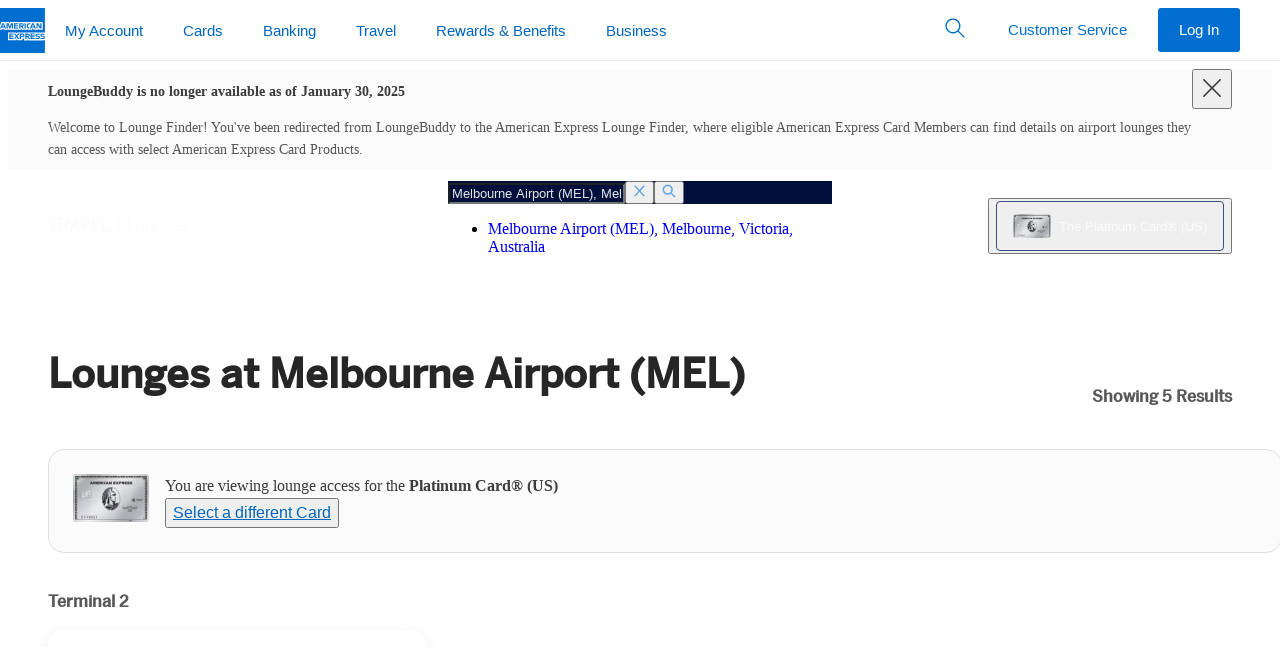

--- FILE ---
content_type: application/javascript
request_url: https://www.aexp-static.com/cdaas/one-app/modules/axp-footer/4.30.28/axp-footer.browser.js?clientCacheRevision=0ff83446-9d42-4712-8e86-b01da310ad6a
body_size: 84588
content:
!function(){var f=function(f){var c={};function __webpack_require__(Y){if(c[Y])return c[Y].exports;var v=c[Y]={i:Y,l:!1,exports:{}};return f[Y].call(v.exports,v,v.exports,__webpack_require__),v.l=!0,v.exports}return __webpack_require__.m=f,__webpack_require__.c=c,__webpack_require__.d=function(f,c,Y){__webpack_require__.o(f,c)||Object.defineProperty(f,c,{enumerable:!0,get:Y})},__webpack_require__.r=function(f){"undefined"!=typeof Symbol&&Symbol.toStringTag&&Object.defineProperty(f,Symbol.toStringTag,{value:"Module"}),Object.defineProperty(f,"__esModule",{value:!0})},__webpack_require__.t=function(f,c){if(1&c&&(f=__webpack_require__(f)),8&c)return f;if(4&c&&"object"==typeof f&&f&&f.__esModule)return f;var Y=Object.create(null);if(__webpack_require__.r(Y),Object.defineProperty(Y,"default",{enumerable:!0,value:f}),2&c&&"string"!=typeof f)for(var v in f)__webpack_require__.d(Y,v,function(c){return f[c]}.bind(null,v));return Y},__webpack_require__.n=function(f){var c=f&&f.__esModule?function getDefault(){return f.default}:function getModuleExports(){return f};return __webpack_require__.d(c,"a",c),c},__webpack_require__.o=function(f,c){return Object.prototype.hasOwnProperty.call(f,c)},__webpack_require__.p=__CLIENT_HOLOCRON_MODULE_MAP__.modules['axp-footer'].baseUrl,__webpack_require__(__webpack_require__.s=190)}([function(f,c){f.exports=React},function(f,c,Y){f.exports=function(){"use strict";var f=1e3,c=6e4,Y=36e5,v="millisecond",b="second",k="minute",x="hour",S="day",O="week",C="month",E="quarter",R="year",I="date",N="Invalid Date",J=/^(\d{4})[-/]?(\d{1,2})?[-/]?(\d{0,2})[Tt\s]*(\d{1,2})?:?(\d{1,2})?:?(\d{1,2})?[.:]?(\d+)?$/,W=/\[([^\]]+)]|Y{1,4}|M{1,4}|D{1,2}|d{1,4}|H{1,2}|h{1,2}|a|A|m{1,2}|s{1,2}|Z{1,2}|SSS/g,q={name:"en",weekdays:"Sunday_Monday_Tuesday_Wednesday_Thursday_Friday_Saturday".split("_"),months:"January_February_March_April_May_June_July_August_September_October_November_December".split("_"),ordinal:function(f){var c=["th","st","nd","rd"],Y=f%100;return"["+f+(c[(Y-20)%10]||c[Y]||c[0])+"]"}},m=function(f,c,Y){var v=String(f);return!v||v.length>=c?f:""+Array(c+1-v.length).join(Y)+f},F={s:m,z:function(f){var c=-f.utcOffset(),Y=Math.abs(c),v=Math.floor(Y/60),b=Y%60;return(c<=0?"+":"-")+m(v,2,"0")+":"+m(b,2,"0")},m:function t(f,c){if(f.date()<c.date())return-t(c,f);var Y=12*(c.year()-f.year())+(c.month()-f.month()),v=f.clone().add(Y,C),b=c-v<0,k=f.clone().add(Y+(b?-1:1),C);return+(-(Y+(c-v)/(b?v-k:k-v))||0)},a:function(f){return f<0?Math.ceil(f)||0:Math.floor(f)},p:function(f){return{M:C,y:R,w:O,d:S,D:I,h:x,m:k,s:b,ms:v,Q:E}[f]||String(f||"").toLowerCase().replace(/s$/,"")},u:function(f){return void 0===f}},G="en",V={};V[G]=q;var p=function(f){return f instanceof ee},K=function t(f,c,Y){var v;if(!f)return G;if("string"==typeof f){var b=f.toLowerCase();V[b]&&(v=b),c&&(V[b]=c,v=b);var k=f.split("-");if(!v&&k.length>1)return t(k[0])}else{var x=f.name;V[x]=f,v=x}return!Y&&v&&(G=v),v||!Y&&G},w=function(f,c){if(p(f))return f.clone();var Y="object"==typeof c?c:{};return Y.date=f,Y.args=arguments,new ee(Y)},Q=F;Q.l=K,Q.i=p,Q.w=function(f,c){return w(f,{locale:c.$L,utc:c.$u,x:c.$x,$offset:c.$offset})};var ee=function(){function M(f){this.$L=K(f.locale,null,!0),this.parse(f)}var q=M.prototype;return q.parse=function(f){this.$d=function(f){var c=f.date,Y=f.utc;if(null===c)return new Date(NaN);if(Q.u(c))return new Date;if(c instanceof Date)return new Date(c);if("string"==typeof c&&!/Z$/i.test(c)){var v=c.match(J);if(v){var b=v[2]-1||0,k=(v[7]||"0").substring(0,3);return Y?new Date(Date.UTC(v[1],b,v[3]||1,v[4]||0,v[5]||0,v[6]||0,k)):new Date(v[1],b,v[3]||1,v[4]||0,v[5]||0,v[6]||0,k)}}return new Date(c)}(f),this.$x=f.x||{},this.init()},q.init=function(){var f=this.$d;this.$y=f.getFullYear(),this.$M=f.getMonth(),this.$D=f.getDate(),this.$W=f.getDay(),this.$H=f.getHours(),this.$m=f.getMinutes(),this.$s=f.getSeconds(),this.$ms=f.getMilliseconds()},q.$utils=function(){return Q},q.isValid=function(){return!(this.$d.toString()===N)},q.isSame=function(f,c){var Y=w(f);return this.startOf(c)<=Y&&Y<=this.endOf(c)},q.isAfter=function(f,c){return w(f)<this.startOf(c)},q.isBefore=function(f,c){return this.endOf(c)<w(f)},q.$g=function(f,c,Y){return Q.u(f)?this[c]:this.set(Y,f)},q.unix=function(){return Math.floor(this.valueOf()/1e3)},q.valueOf=function(){return this.$d.getTime()},q.startOf=function(f,c){var Y=this,v=!!Q.u(c)||c,E=Q.p(f),l=function(f,c){var b=Q.w(Y.$u?Date.UTC(Y.$y,c,f):new Date(Y.$y,c,f),Y);return v?b:b.endOf(S)},$=function(f,c){return Q.w(Y.toDate()[f].apply(Y.toDate("s"),(v?[0,0,0,0]:[23,59,59,999]).slice(c)),Y)},N=this.$W,J=this.$M,W=this.$D,q="set"+(this.$u?"UTC":"");switch(E){case R:return v?l(1,0):l(31,11);case C:return v?l(1,J):l(0,J+1);case O:var F=this.$locale().weekStart||0,G=(N<F?N+7:N)-F;return l(v?W-G:W+(6-G),J);case S:case I:return $(q+"Hours",0);case x:return $(q+"Minutes",1);case k:return $(q+"Seconds",2);case b:return $(q+"Milliseconds",3);default:return this.clone()}},q.endOf=function(f){return this.startOf(f,!1)},q.$set=function(f,c){var Y,O=Q.p(f),E="set"+(this.$u?"UTC":""),N=(Y={},Y[S]=E+"Date",Y[I]=E+"Date",Y[C]=E+"Month",Y[R]=E+"FullYear",Y[x]=E+"Hours",Y[k]=E+"Minutes",Y[b]=E+"Seconds",Y[v]=E+"Milliseconds",Y)[O],J=O===S?this.$D+(c-this.$W):c;if(O===C||O===R){var W=this.clone().set(I,1);W.$d[N](J),W.init(),this.$d=W.set(I,Math.min(this.$D,W.daysInMonth())).$d}else N&&this.$d[N](J);return this.init(),this},q.set=function(f,c){return this.clone().$set(f,c)},q.get=function(f){return this[Q.p(f)]()},q.add=function(v,E){var I,N=this;v=Number(v);var J=Q.p(E),y=function(f){var c=w(N);return Q.w(c.date(c.date()+Math.round(f*v)),N)};if(J===C)return this.set(C,this.$M+v);if(J===R)return this.set(R,this.$y+v);if(J===S)return y(1);if(J===O)return y(7);var W=(I={},I[k]=c,I[x]=Y,I[b]=f,I)[J]||1,q=this.$d.getTime()+v*W;return Q.w(q,this)},q.subtract=function(f,c){return this.add(-1*f,c)},q.format=function(f){var c=this,Y=this.$locale();if(!this.isValid())return Y.invalidDate||N;var v=f||"YYYY-MM-DDTHH:mm:ssZ",b=Q.z(this),k=this.$H,x=this.$m,S=this.$M,O=Y.weekdays,C=Y.months,E=Y.meridiem,h=function(f,Y,b,k){return f&&(f[Y]||f(c,v))||b[Y].slice(0,k)},d=function(f){return Q.s(k%12||12,f,"0")},R=E||function(f,c,Y){var v=f<12?"AM":"PM";return Y?v.toLowerCase():v};return v.replace(W,(function(f,v){return v||function(f){switch(f){case"YY":return String(c.$y).slice(-2);case"YYYY":return Q.s(c.$y,4,"0");case"M":return S+1;case"MM":return Q.s(S+1,2,"0");case"MMM":return h(Y.monthsShort,S,C,3);case"MMMM":return h(C,S);case"D":return c.$D;case"DD":return Q.s(c.$D,2,"0");case"d":return String(c.$W);case"dd":return h(Y.weekdaysMin,c.$W,O,2);case"ddd":return h(Y.weekdaysShort,c.$W,O,3);case"dddd":return O[c.$W];case"H":return String(k);case"HH":return Q.s(k,2,"0");case"h":return d(1);case"hh":return d(2);case"a":return R(k,x,!0);case"A":return R(k,x,!1);case"m":return String(x);case"mm":return Q.s(x,2,"0");case"s":return String(c.$s);case"ss":return Q.s(c.$s,2,"0");case"SSS":return Q.s(c.$ms,3,"0");case"Z":return b}return null}(f)||b.replace(":","")}))},q.utcOffset=function(){return 15*-Math.round(this.$d.getTimezoneOffset()/15)},q.diff=function(v,I,N){var J,W=this,q=Q.p(I),F=w(v),G=(F.utcOffset()-this.utcOffset())*c,V=this-F,D=function(){return Q.m(W,F)};switch(q){case R:J=D()/12;break;case C:J=D();break;case E:J=D()/3;break;case O:J=(V-G)/6048e5;break;case S:J=(V-G)/864e5;break;case x:J=V/Y;break;case k:J=V/c;break;case b:J=V/f;break;default:J=V}return N?J:Q.a(J)},q.daysInMonth=function(){return this.endOf(C).$D},q.$locale=function(){return V[this.$L]},q.locale=function(f,c){if(!f)return this.$L;var Y=this.clone(),v=K(f,c,!0);return v&&(Y.$L=v),Y},q.clone=function(){return Q.w(this.$d,this)},q.toDate=function(){return new Date(this.valueOf())},q.toJSON=function(){return this.isValid()?this.toISOString():null},q.toISOString=function(){return this.$d.toISOString()},q.toString=function(){return this.$d.toUTCString()},M}(),te=ee.prototype;return w.prototype=te,[["$ms",v],["$s",b],["$m",k],["$H",x],["$W",S],["$M",C],["$y",R],["$D",I]].forEach((function(f){te[f[1]]=function(c){return this.$g(c,f[0],f[1])}})),w.extend=function(f,c){return f.$i||(f(c,ee,w),f.$i=!0),w},w.locale=K,w.isDayjs=p,w.unix=function(f){return w(1e3*f)},w.en=V[G],w.Ls=V,w.p={},w}()},function(f,c,Y){var v=Y(22),b=Y(43);"string"==typeof(b=b.__esModule?b.default:b)&&(b=[[f.i,b,""]]);var k={insert:"head",singleton:!1};v(b,k);f.exports=b.locals||{}},function(f,c){f.exports=PropTypes},function(f,c,Y){var v=Y(22),b=Y(42);"string"==typeof(b=b.__esModule?b.default:b)&&(b=[[f.i,b,""]]);var k={insert:"head",singleton:!1};v(b,k);f.exports=b.locals||{}},function(f,c){f.exports=OneAppDucks},function(f,c,Y){"use strict";Object.defineProperty(c,"__esModule",{value:!0}),Object.defineProperty(c,"ReactlyticsProvider",{enumerable:!0,get:function get(){return v.default}}),Object.defineProperty(c,"ExtendReactlytics",{enumerable:!0,get:function get(){return b.default}}),Object.defineProperty(c,"useReactlytics",{enumerable:!0,get:function get(){return k.default}}),Object.defineProperty(c,"withReactlytics",{enumerable:!0,get:function get(){return x.default}}),Object.defineProperty(c,"withExtendedReactlytics",{enumerable:!0,get:function get(){return S.default}}),Object.defineProperty(c,"useReactlyticsHandlers",{enumerable:!0,get:function get(){return O.default}}),Object.defineProperty(c,"withReactlyticsHandlers",{enumerable:!0,get:function get(){return C.default}});var v=_interopRequireDefault(Y(16)),b=_interopRequireDefault(Y(19)),k=_interopRequireDefault(Y(11)),x=_interopRequireDefault(Y(32)),S=_interopRequireDefault(Y(33)),O=_interopRequireDefault(Y(20)),C=_interopRequireDefault(Y(34));function _interopRequireDefault(f){return f&&f.__esModule?f:{default:f}}},function(f,c){f.exports=ReactRedux},function(f,c,Y){"use strict";var v=function isMergeableObject(f){return function isNonNullObject(f){return!!f&&"object"==typeof f}(f)&&!function isSpecial(f){var c=Object.prototype.toString.call(f);return"[object RegExp]"===c||"[object Date]"===c||function isReactElement(f){return f.$$typeof===b}(f)}(f)};var b="function"==typeof Symbol&&Symbol.for?Symbol.for("react.element"):60103;function cloneUnlessOtherwiseSpecified(f,c){return!1!==c.clone&&c.isMergeableObject(f)?deepmerge(function emptyTarget(f){return Array.isArray(f)?[]:{}}(f),f,c):f}function defaultArrayMerge(f,c,Y){return f.concat(c).map((function(f){return cloneUnlessOtherwiseSpecified(f,Y)}))}function getKeys(f){return Object.keys(f).concat(function getEnumerableOwnPropertySymbols(f){return Object.getOwnPropertySymbols?Object.getOwnPropertySymbols(f).filter((function(c){return Object.propertyIsEnumerable.call(f,c)})):[]}(f))}function propertyIsOnObject(f,c){try{return c in f}catch(f){return!1}}function mergeObject(f,c,Y){var v={};return Y.isMergeableObject(f)&&getKeys(f).forEach((function(c){v[c]=cloneUnlessOtherwiseSpecified(f[c],Y)})),getKeys(c).forEach((function(b){(function propertyIsUnsafe(f,c){return propertyIsOnObject(f,c)&&!(Object.hasOwnProperty.call(f,c)&&Object.propertyIsEnumerable.call(f,c))})(f,b)||(propertyIsOnObject(f,b)&&Y.isMergeableObject(c[b])?v[b]=function getMergeFunction(f,c){if(!c.customMerge)return deepmerge;var Y=c.customMerge(f);return"function"==typeof Y?Y:deepmerge}(b,Y)(f[b],c[b],Y):v[b]=cloneUnlessOtherwiseSpecified(c[b],Y))})),v}function deepmerge(f,c,Y){(Y=Y||{}).arrayMerge=Y.arrayMerge||defaultArrayMerge,Y.isMergeableObject=Y.isMergeableObject||v,Y.cloneUnlessOtherwiseSpecified=cloneUnlessOtherwiseSpecified;var b=Array.isArray(c);return b===Array.isArray(f)?b?Y.arrayMerge(f,c,Y):mergeObject(f,c,Y):cloneUnlessOtherwiseSpecified(c,Y)}deepmerge.all=function deepmergeAll(f,c){if(!Array.isArray(f))throw new Error("first argument should be an array");return f.reduce((function(f,Y){return deepmerge(f,Y,c)}),{})};var k=deepmerge;f.exports=k},function(f,c,Y){"use strict";var v=Y(29),b={childContextTypes:!0,contextType:!0,contextTypes:!0,defaultProps:!0,displayName:!0,getDefaultProps:!0,getDerivedStateFromError:!0,getDerivedStateFromProps:!0,mixins:!0,propTypes:!0,type:!0},k={name:!0,length:!0,prototype:!0,caller:!0,callee:!0,arguments:!0,arity:!0},x={$$typeof:!0,compare:!0,defaultProps:!0,displayName:!0,propTypes:!0,type:!0},S={};function getStatics(f){return v.isMemo(f)?x:S[f.$$typeof]||b}S[v.ForwardRef]={$$typeof:!0,render:!0,defaultProps:!0,displayName:!0,propTypes:!0},S[v.Memo]=x;var O=Object.defineProperty,C=Object.getOwnPropertyNames,E=Object.getOwnPropertySymbols,R=Object.getOwnPropertyDescriptor,I=Object.getPrototypeOf,N=Object.prototype;f.exports=function hoistNonReactStatics(f,c,Y){if("string"!=typeof c){if(N){var v=I(c);v&&v!==N&&hoistNonReactStatics(f,v,Y)}var b=C(c);E&&(b=b.concat(E(c)));for(var x=getStatics(f),S=getStatics(c),J=0;J<b.length;++J){var W=b[J];if(!(k[W]||Y&&Y[W]||S&&S[W]||x&&x[W])){var q=R(c,W);try{O(f,W,q)}catch(f){}}}}return f}},function(f,c){f.exports=Immutable},function(f,c,Y){"use strict";Object.defineProperty(c,"__esModule",{value:!0}),c.default=void 0;var v=Y(0),b=Y(8),k=function _interopRequireDefault(f){return f&&f.__esModule?f:{default:f}}(Y(17));function _objectWithoutProperties(f,c){if(null==f)return{};var Y,v,b=function _objectWithoutPropertiesLoose(f,c){if(null==f)return{};var Y,v,b={},k=Object.keys(f);for(v=0;v<k.length;v++)Y=k[v],c.indexOf(Y)>=0||(b[Y]=f[Y]);return b}(f,c);if(Object.getOwnPropertySymbols){var k=Object.getOwnPropertySymbols(f);for(v=0;v<k.length;v++)Y=k[v],c.indexOf(Y)>=0||Object.prototype.propertyIsEnumerable.call(f,Y)&&(b[Y]=f[Y])}return b}var x=function useReactlytics(f){var c=(0,v.useContext)(k.default),Y=(0,v.useMemo)((function(){var Y=(0,b.all)([c,f||{}]),v=Y.__originalTrack,k=_objectWithoutProperties(Y,["__originalTrack"]);if(!v)return k;var x=k.disable?function(){}:function(){var f=arguments.length>0&&void 0!==arguments[0]?arguments[0]:{};return v((0,b.all)([k,f]))};return(0,b.all)([k,{track:x}])}),[c,f]);return Y};c.default=x},function(f,c,Y){"use strict";Object.defineProperty(c,"__esModule",{value:!0}),c.default=void 0;var v=(0,Y(0).createContext)({updateDDL:function updateDDL(){},getDDL:function getDDL(){},subscribe:function subscribe(){}});c.default=v},,function(f,c){f.exports=Reselect},function(f){f.exports=JSON.parse('["de-AT","de-CH","de-DE","en-AR","en-AT","en-AU","en-BD","en-BE","en-CA","en-CH","en-DE","en-DK","en-ES","en-ET","en-FI","en-FR","en-GB","en-HK","en-ID","en-IEC","en-IN","en-JP","en-KE","en-LU","en-MX","en-MY","en-NL","en-NZ","en-PH","en-SE","en-SG","en-TH","en-US","en-WF","en-XA","en-XB","en-XC","en-XD","en-XE","en-ZA","es-AR","es-CL","es-CO","es-ES","es-MX","es-PE","es-XA","es-XC","fi-FI","fr-BE","fr-CA","fr-CH","fr-FR","fr-LU","fr-XA","it-IT","ja-JP","ka-GE","ko-KR","nb-NO","nl-BE","nl-LU","nl-NL","no-NO","pt-BR","pt-XC","sv-SE","th-TH","zh-HK","zh-TW"]')},function(f,c,Y){"use strict";function _typeof(f){return _typeof="function"==typeof Symbol&&"symbol"==typeof Symbol.iterator?function _typeof(f){return typeof f}:function _typeof(f){return f&&"function"==typeof Symbol&&f.constructor===Symbol&&f!==Symbol.prototype?"symbol":typeof f},_typeof(f)}Object.defineProperty(c,"__esModule",{value:!0}),c.default=void 0;var v=function _interopRequireWildcard(f){if(f&&f.__esModule)return f;if(null===f||"object"!==_typeof(f)&&"function"!=typeof f)return{default:f};var c=_getRequireWildcardCache();if(c&&c.has(f))return c.get(f);var Y={},v=Object.defineProperty&&Object.getOwnPropertyDescriptor;for(var b in f)if(Object.prototype.hasOwnProperty.call(f,b)){var k=v?Object.getOwnPropertyDescriptor(f,b):null;k&&(k.get||k.set)?Object.defineProperty(Y,b,k):Y[b]=f[b]}Y.default=f,c&&c.set(f,Y);return Y}(Y(0)),b=Y(8),k=_interopRequireDefault(Y(17)),x=_interopRequireDefault(Y(18));function _interopRequireDefault(f){return f&&f.__esModule?f:{default:f}}function _getRequireWildcardCache(){if("function"!=typeof WeakMap)return null;var f=new WeakMap;return _getRequireWildcardCache=function _getRequireWildcardCache(){return f},f}function _extends(){return _extends=Object.assign||function(f){for(var c=1;c<arguments.length;c++){var Y=arguments[c];for(var v in Y)Object.prototype.hasOwnProperty.call(Y,v)&&(f[v]=Y[v])}return f},_extends.apply(this,arguments)}function _objectWithoutProperties(f,c){if(null==f)return{};var Y,v,b=function _objectWithoutPropertiesLoose(f,c){if(null==f)return{};var Y,v,b={},k=Object.keys(f);for(v=0;v<k.length;v++)Y=k[v],c.indexOf(Y)>=0||(b[Y]=f[Y]);return b}(f,c);if(Object.getOwnPropertySymbols){var k=Object.getOwnPropertySymbols(f);for(v=0;v<k.length;v++)Y=k[v],c.indexOf(Y)>=0||Object.prototype.propertyIsEnumerable.call(f,Y)&&(b[Y]=f[Y])}return b}var S=function ReactlyticsProvider(f){var c=f.analytics,Y=f.children,x=_objectWithoutProperties(f,["analytics","children"]),S=(0,v.useMemo)((function(){return(0,b.all)([c||{},{__originalTrack:c&&c.track}])}),[c]);return v.default.createElement(k.default.Provider,_extends({},x,{value:S}),Y)};S.propTypes={analytics:x.default.analytics.isRequired,children:x.default.children.isRequired};var O=(0,v.memo)(S);c.default=O},function(f,c,Y){"use strict";Object.defineProperty(c,"__esModule",{value:!0}),c.default=void 0;var v=(0,function _interopRequireDefault(f){return f&&f.__esModule?f:{default:f}}(Y(31)).default)({track:function track(){return null}},"reactlytics");c.default=v},function(f,c,Y){"use strict";Object.defineProperty(c,"__esModule",{value:!0}),c.default=void 0;var v=function _interopRequireDefault(f){return f&&f.__esModule?f:{default:f}}(Y(3));var b={analytics:v.default.object,children:v.default.oneOfType([v.default.arrayOf(v.default.node),v.default.node])};c.default=b},function(f,c,Y){"use strict";function _typeof(f){return _typeof="function"==typeof Symbol&&"symbol"==typeof Symbol.iterator?function _typeof(f){return typeof f}:function _typeof(f){return f&&"function"==typeof Symbol&&f.constructor===Symbol&&f!==Symbol.prototype?"symbol":typeof f},_typeof(f)}Object.defineProperty(c,"__esModule",{value:!0}),c.default=void 0;var v=function _interopRequireWildcard(f){if(f&&f.__esModule)return f;if(null===f||"object"!==_typeof(f)&&"function"!=typeof f)return{default:f};var c=_getRequireWildcardCache();if(c&&c.has(f))return c.get(f);var Y={},v=Object.defineProperty&&Object.getOwnPropertyDescriptor;for(var b in f)if(Object.prototype.hasOwnProperty.call(f,b)){var k=v?Object.getOwnPropertyDescriptor(f,b):null;k&&(k.get||k.set)?Object.defineProperty(Y,b,k):Y[b]=f[b]}Y.default=f,c&&c.set(f,Y);return Y}(Y(0)),b=Y(8),k=_interopRequireDefault(Y(18)),x=_interopRequireDefault(Y(11)),S=_interopRequireDefault(Y(16));function _interopRequireDefault(f){return f&&f.__esModule?f:{default:f}}function _getRequireWildcardCache(){if("function"!=typeof WeakMap)return null;var f=new WeakMap;return _getRequireWildcardCache=function _getRequireWildcardCache(){return f},f}var O=function ExtendReactlytics(f){var c=f.analytics,Y=f.children,k=(0,x.default)(),O=(0,v.useMemo)((function(){return(0,b.all)([k,c||{}])}),[k,c]);return v.default.createElement(S.default,{analytics:O},Y)};O.propTypes={analytics:k.default.analytics.isRequired,children:k.default.children.isRequired};var C=(0,v.memo)(O);c.default=C},function(f,c,Y){"use strict";Object.defineProperty(c,"__esModule",{value:!0}),c.default=void 0;var v=function _interopRequireDefault(f){return f&&f.__esModule?f:{default:f}}(Y(11));function ownKeys(f,c){var Y=Object.keys(f);if(Object.getOwnPropertySymbols){var v=Object.getOwnPropertySymbols(f);c&&(v=v.filter((function(c){return Object.getOwnPropertyDescriptor(f,c).enumerable}))),Y.push.apply(Y,v)}return Y}function _objectSpread(f){for(var c=1;c<arguments.length;c++){var Y=null!=arguments[c]?arguments[c]:{};c%2?ownKeys(Object(Y),!0).forEach((function(c){_defineProperty(f,c,Y[c])})):Object.getOwnPropertyDescriptors?Object.defineProperties(f,Object.getOwnPropertyDescriptors(Y)):ownKeys(Object(Y)).forEach((function(c){Object.defineProperty(f,c,Object.getOwnPropertyDescriptor(Y,c))}))}return f}function _defineProperty(f,c,Y){return c in f?Object.defineProperty(f,c,{value:Y,enumerable:!0,configurable:!0,writable:!0}):f[c]=Y,f}function _objectWithoutProperties(f,c){if(null==f)return{};var Y,v,b=function _objectWithoutPropertiesLoose(f,c){if(null==f)return{};var Y,v,b={},k=Object.keys(f);for(v=0;v<k.length;v++)Y=k[v],c.indexOf(Y)>=0||(b[Y]=f[Y]);return b}(f,c);if(Object.getOwnPropertySymbols){var k=Object.getOwnPropertySymbols(f);for(v=0;v<k.length;v++)Y=k[v],c.indexOf(Y)>=0||Object.prototype.propertyIsEnumerable.call(f,Y)&&(b[Y]=f[Y])}return b}var b=function useReactlyticsHandler(){var f=arguments.length>0&&void 0!==arguments[0]?arguments[0]:{},c=arguments.length>1?arguments[1]:void 0,Y=(0,v.default)(),b=Y.track,k=Y.handlerCreators,x=Y.shouldExtendHandler,S=void 0===x?function(){return!0}:x;if(k){var O=k.default,C=_objectWithoutProperties(k,["default"]),E=(c||Object.keys(C)).reduce((function(c,Y){if(S(Y,f[Y])){var v=k[Y]||O;if(!v)return _objectSpread({},c,_defineProperty({},Y,f[Y]));var x=f[Y]||function(){return 0},C=v(b,(function(){}),f);return _objectSpread({},c,_defineProperty({},Y,(function newHandler(){C.apply(void 0,arguments),x.apply(void 0,arguments)})))}return c}),{});return _objectSpread({},f,{},E,{reactlytics:void 0})}return _objectSpread({},f,{reactlytics:void 0})};c.default=b},function(f,c,Y){"use strict";Object.defineProperty(c,"__esModule",{value:!0}),c.default=c.handleDDLUpdate=c.dispatchAndHistoryUpdate=c.dispatchUpdateToSubscribers=c.playbackDDLHistory=c.actionCreators=c.actionTypes=void 0;var v=Y(35),b=Y(36),k=Y(37),x=Y(38);function _slicedToArray(f,c){return function _arrayWithHoles(f){if(Array.isArray(f))return f}(f)||function _iterableToArrayLimit(f,c){if("undefined"==typeof Symbol||!(Symbol.iterator in Object(f)))return;var Y=[],v=!0,b=!1,k=void 0;try{for(var x,S=f[Symbol.iterator]();!(v=(x=S.next()).done)&&(Y.push(x.value),!c||Y.length!==c);v=!0);}catch(f){b=!0,k=f}finally{try{v||null==S.return||S.return()}finally{if(b)throw k}}return Y}(f,c)||_unsupportedIterableToArray(f,c)||function _nonIterableRest(){throw new TypeError("Invalid attempt to destructure non-iterable instance.\nIn order to be iterable, non-array objects must have a [Symbol.iterator]() method.")}()}function ownKeys(f,c){var Y=Object.keys(f);if(Object.getOwnPropertySymbols){var v=Object.getOwnPropertySymbols(f);c&&(v=v.filter((function(c){return Object.getOwnPropertyDescriptor(f,c).enumerable}))),Y.push.apply(Y,v)}return Y}function _objectSpread(f){for(var c=1;c<arguments.length;c++){var Y=null!=arguments[c]?arguments[c]:{};c%2?ownKeys(Object(Y),!0).forEach((function(c){_defineProperty(f,c,Y[c])})):Object.getOwnPropertyDescriptors?Object.defineProperties(f,Object.getOwnPropertyDescriptors(Y)):ownKeys(Object(Y)).forEach((function(c){Object.defineProperty(f,c,Object.getOwnPropertyDescriptor(Y,c))}))}return f}function _defineProperty(f,c,Y){return c in f?Object.defineProperty(f,c,{value:Y,enumerable:!0,configurable:!0,writable:!0}):f[c]=Y,f}function _toConsumableArray(f){return function _arrayWithoutHoles(f){if(Array.isArray(f))return _arrayLikeToArray(f)}(f)||function _iterableToArray(f){if("undefined"!=typeof Symbol&&Symbol.iterator in Object(f))return Array.from(f)}(f)||_unsupportedIterableToArray(f)||function _nonIterableSpread(){throw new TypeError("Invalid attempt to spread non-iterable instance.\nIn order to be iterable, non-array objects must have a [Symbol.iterator]() method.")}()}function _unsupportedIterableToArray(f,c){if(f){if("string"==typeof f)return _arrayLikeToArray(f,c);var Y=Object.prototype.toString.call(f).slice(8,-1);return"Object"===Y&&f.constructor&&(Y=f.constructor.name),"Map"===Y||"Set"===Y?Array.from(f):"Arguments"===Y||/^(?:Ui|I)nt(?:8|16|32)(?:Clamped)?Array$/.test(Y)?_arrayLikeToArray(f,c):void 0}}function _arrayLikeToArray(f,c){(null==c||c>f.length)&&(c=f.length);for(var Y=0,v=new Array(c);Y<c;Y++)v[Y]=f[Y];return v}var S="ddl",O={DDL_UPDATE:"DDL_UPDATE",ADD_SUBSCRIBER:"ADD_SUBSCRIBER",REMOVE_SUBSCRIBER:"REMOVE_SUBSCRIBER"};c.actionTypes=O;var C={updateDDL:function updateDDL(f){var c=f.name,Y=f.value,v=f.enableDiff;return{type:O.DDL_UPDATE,name:c,value:Y,enableDiff:v}},addSubscriber:function addSubscriber(f){var c=f.subscriber,Y=f.handler;return{type:O.ADD_SUBSCRIBER,subscriber:c,handler:Y}},removeSubscriber:function removeSubscriber(f){var c=f.subscriber;return{type:O.REMOVE_SUBSCRIBER,subscriber:c}}};c.actionCreators=C;var E=function playbackDDLHistory(f,c){f.forEach((function(f){return c(f)}))};c.playbackDDLHistory=E;var R=function dispatchUpdateToSubscribers(f){var c=f.subscribers,Y=void 0===c?{}:c,v=f.ddl;Object.entries(Y).forEach((function(f){var c=_slicedToArray(f,2),Y=(c[0],c[1]);try{Y(v)}catch(f){}}))};c.dispatchUpdateToSubscribers=R;var I=function dispatchAndHistoryUpdate(f,c){R(f),c.historyLimit&&c.history.push((0,k.klona)(f.ddl)),c.history&&c.historyLimit<c.history.length&&c.history.shift()};c.dispatchAndHistoryUpdate=I;var N=function handleDDLUpdate(f,c){var Y="".concat(S,".").concat(c.name),O=(0,k.klona)(f.ddl);c.name&&!c.value&&delete f[S][c.name],(0,b.dset)(f,Y,c.value);var C=f,E={};return void 0!==O?(0,x.diff)(O,C.ddl,null,{push:function push(f){E[f.path[0]]=!0}}):I(C,f),Object.keys(E).length>0&&(c.enableDiff&&(0,v.dset)(C,"".concat(S,".diff"),Object.keys(E)),I(C,f)),C};c.handleDDLUpdate=N;var J=function reducer(){var f=arguments.length>0&&void 0!==arguments[0]?arguments[0]:{subscribers:{}},c=arguments.length>1?arguments[1]:void 0;try{switch(c.type){case O.DDL_UPDATE:return"string"==typeof c.name?N(_objectSpread({},f),c):f;case O.ADD_SUBSCRIBER:return function addSubscriber(f,c){try{f.history.length>0?E(_toConsumableArray(f.history),c.handler):E([].concat(_toConsumableArray(f.history),[_objectSpread({},f.ddl)]),c.handler)}catch(c){return f}return(0,b.dset)(f,"subscribers.".concat(c.subscriber),c.handler),f}(_objectSpread({},f),c);case O.REMOVE_SUBSCRIBER:var Y=_objectSpread({subscribers:{}},f);return delete Y.subscribers[c.subscriber],Y;default:return f}}catch(c){return f}};c.default=J},function(f,c,Y){"use strict";var v=function isOldIE(){var f;return function memorize(){return void 0===f&&(f=Boolean(window&&document&&document.all&&!window.atob)),f}}(),b=function getTarget(){var f={};return function memorize(c){if(void 0===f[c]){var Y=document.querySelector(c);if(window.HTMLIFrameElement&&Y instanceof window.HTMLIFrameElement)try{Y=Y.contentDocument.head}catch(f){Y=null}f[c]=Y}return f[c]}}(),k=[];function getIndexByIdentifier(f){for(var c=-1,Y=0;Y<k.length;Y++)if(k[Y].identifier===f){c=Y;break}return c}function modulesToDom(f,c){for(var Y={},v=[],b=0;b<f.length;b++){var x=f[b],S=c.base?x[0]+c.base:x[0],O=Y[S]||0,C="".concat(S," ").concat(O);Y[S]=O+1;var E=getIndexByIdentifier(C),R={css:x[1],media:x[2],sourceMap:x[3]};-1!==E?(k[E].references++,k[E].updater(R)):k.push({identifier:C,updater:addStyle(R,c),references:1}),v.push(C)}return v}function insertStyleElement(f){var c=document.createElement("style"),v=f.attributes||{};if(void 0===v.nonce){var k=Y.nc;k&&(v.nonce=k)}if(Object.keys(v).forEach((function(f){c.setAttribute(f,v[f])})),"function"==typeof f.insert)f.insert(c);else{var x=b(f.insert||"head");if(!x)throw new Error("Couldn't find a style target. This probably means that the value for the 'insert' parameter is invalid.");x.appendChild(c)}return c}var x=function replaceText(){var f=[];return function replace(c,Y){return f[c]=Y,f.filter(Boolean).join("\n")}}();function applyToSingletonTag(f,c,Y,v){var b=Y?"":v.media?"@media ".concat(v.media," {").concat(v.css,"}"):v.css;if(f.styleSheet)f.styleSheet.cssText=x(c,b);else{var k=document.createTextNode(b),S=f.childNodes;S[c]&&f.removeChild(S[c]),S.length?f.insertBefore(k,S[c]):f.appendChild(k)}}function applyToTag(f,c,Y){var v=Y.css,b=Y.media,k=Y.sourceMap;if(b?f.setAttribute("media",b):f.removeAttribute("media"),k&&"undefined"!=typeof btoa&&(v+="\n/*# sourceMappingURL=data:application/json;base64,".concat(btoa(unescape(encodeURIComponent(JSON.stringify(k))))," */")),f.styleSheet)f.styleSheet.cssText=v;else{for(;f.firstChild;)f.removeChild(f.firstChild);f.appendChild(document.createTextNode(v))}}var S=null,O=0;function addStyle(f,c){var Y,v,b;if(c.singleton){var k=O++;Y=S||(S=insertStyleElement(c)),v=applyToSingletonTag.bind(null,Y,k,!1),b=applyToSingletonTag.bind(null,Y,k,!0)}else Y=insertStyleElement(c),v=applyToTag.bind(null,Y,c),b=function remove(){!function removeStyleElement(f){if(null===f.parentNode)return!1;f.parentNode.removeChild(f)}(Y)};return v(f),function updateStyle(c){if(c){if(c.css===f.css&&c.media===f.media&&c.sourceMap===f.sourceMap)return;v(f=c)}else b()}}f.exports=function(f,c){(c=c||{}).singleton||"boolean"==typeof c.singleton||(c.singleton=v());var Y=modulesToDom(f=f||[],c);return function update(f){if(f=f||[],"[object Array]"===Object.prototype.toString.call(f)){for(var v=0;v<Y.length;v++){var b=getIndexByIdentifier(Y[v]);k[b].references--}for(var x=modulesToDom(f,c),S=0;S<Y.length;S++){var O=getIndexByIdentifier(Y[S]);0===k[O].references&&(k[O].updater(),k.splice(O,1))}Y=x}}}},function(f,c,Y){"use strict";f.exports=function(f){var c=[];return c.toString=function toString(){return this.map((function(c){var Y=function cssWithMappingToString(f,c){var Y=f[1]||"",v=f[3];if(!v)return Y;if(c&&"function"==typeof btoa){var b=function toComment(f){var c=btoa(unescape(encodeURIComponent(JSON.stringify(f)))),Y="sourceMappingURL=data:application/json;charset=utf-8;base64,".concat(c);return"/*# ".concat(Y," */")}(v),k=v.sources.map((function(f){return"/*# sourceURL=".concat(v.sourceRoot||"").concat(f," */")}));return[Y].concat(k).concat([b]).join("\n")}return[Y].join("\n")}(c,f);return c[2]?"@media ".concat(c[2]," {").concat(Y,"}"):Y})).join("")},c.i=function(f,Y,v){"string"==typeof f&&(f=[[null,f,""]]);var b={};if(v)for(var k=0;k<this.length;k++){var x=this[k][0];null!=x&&(b[x]=!0)}for(var S=0;S<f.length;S++){var O=[].concat(f[S]);v&&b[O[0]]||(Y&&(O[2]?O[2]="".concat(Y," and ").concat(O[2]):O[2]=Y),c.push(O))}},c}},function(f,c,Y){"use strict";function _typeof(f){return _typeof="function"==typeof Symbol&&"symbol"==typeof Symbol.iterator?function _typeof(f){return typeof f}:function _typeof(f){return f&&"function"==typeof Symbol&&f.constructor===Symbol&&f!==Symbol.prototype?"symbol":typeof f},_typeof(f)}Object.defineProperty(c,"__esModule",{value:!0}),Object.defineProperty(c,"reducer",{enumerable:!0,get:function get(){return v.default}}),Object.defineProperty(c,"actionCreators",{enumerable:!0,get:function get(){return v.actionCreators}}),Object.defineProperty(c,"actionTypes",{enumerable:!0,get:function get(){return v.actionTypes}}),Object.defineProperty(c,"DDLProvider",{enumerable:!0,get:function get(){return b.default}}),Object.defineProperty(c,"ReactDDLContext",{enumerable:!0,get:function get(){return k.default}}),Object.defineProperty(c,"useDDL",{enumerable:!0,get:function get(){return x.default}}),Object.defineProperty(c,"DDLRegister",{enumerable:!0,get:function get(){return S.default}});var v=function _interopRequireWildcard(f){if(f&&f.__esModule)return f;if(null===f||"object"!==_typeof(f)&&"function"!=typeof f)return{default:f};var c=_getRequireWildcardCache();if(c&&c.has(f))return c.get(f);var Y={},v=Object.defineProperty&&Object.getOwnPropertyDescriptor;for(var b in f)if(Object.prototype.hasOwnProperty.call(f,b)){var k=v?Object.getOwnPropertyDescriptor(f,b):null;k&&(k.get||k.set)?Object.defineProperty(Y,b,k):Y[b]=f[b]}Y.default=f,c&&c.set(f,Y);return Y}(Y(21)),b=_interopRequireDefault(Y(39)),k=_interopRequireDefault(Y(12)),x=_interopRequireDefault(Y(40)),S=_interopRequireDefault(Y(41));function _interopRequireDefault(f){return f&&f.__esModule?f:{default:f}}function _getRequireWildcardCache(){if("function"!=typeof WeakMap)return null;var f=new WeakMap;return _getRequireWildcardCache=function _getRequireWildcardCache(){return f},f}},function(f,c,Y){var v,b;
/*!
 * JavaScript Cookie v2.2.1
 * https://github.com/js-cookie/js-cookie
 *
 * Copyright 2006, 2015 Klaus Hartl & Fagner Brack
 * Released under the MIT license
 */!function(k){if(void 0===(b="function"==typeof(v=k)?v.call(c,Y,c,f):v)||(f.exports=b),!0,f.exports=k(),!!0){var x=window.Cookies,S=window.Cookies=k();S.noConflict=function(){return window.Cookies=x,S}}}((function(){function extend(){for(var f=0,c={};f<arguments.length;f++){var Y=arguments[f];for(var v in Y)c[v]=Y[v]}return c}function decode(f){return f.replace(/(%[0-9A-Z]{2})+/g,decodeURIComponent)}return function init(f){function api(){}function set(c,Y,v){if("undefined"!=typeof document){"number"==typeof(v=extend({path:"/"},api.defaults,v)).expires&&(v.expires=new Date(1*new Date+864e5*v.expires)),v.expires=v.expires?v.expires.toUTCString():"";try{var b=JSON.stringify(Y);/^[\{\[]/.test(b)&&(Y=b)}catch(f){}Y=f.write?f.write(Y,c):encodeURIComponent(String(Y)).replace(/%(23|24|26|2B|3A|3C|3E|3D|2F|3F|40|5B|5D|5E|60|7B|7D|7C)/g,decodeURIComponent),c=encodeURIComponent(String(c)).replace(/%(23|24|26|2B|5E|60|7C)/g,decodeURIComponent).replace(/[\(\)]/g,escape);var k="";for(var x in v)v[x]&&(k+="; "+x,!0!==v[x]&&(k+="="+v[x].split(";")[0]));return document.cookie=c+"="+Y+k}}function get(c,Y){if("undefined"!=typeof document){for(var v={},b=document.cookie?document.cookie.split("; "):[],k=0;k<b.length;k++){var x=b[k].split("="),S=x.slice(1).join("=");Y||'"'!==S.charAt(0)||(S=S.slice(1,-1));try{var O=decode(x[0]);if(S=(f.read||f)(S,O)||decode(S),Y)try{S=JSON.parse(S)}catch(f){}if(v[O]=S,c===O)break}catch(f){}}return c?v[c]:v}}return api.set=set,api.get=function(f){return get(f,!1)},api.getJSON=function(f){return get(f,!0)},api.remove=function(f,c){set(f,"",extend(c,{expires:-1}))},api.defaults={},api.withConverter=init,api}((function(){}))}))},function(f,c){f.exports=ReactHelmet},function(f){f.exports=JSON.parse('{"locales":["en-xa","en-xb","en-xc","es-xa","es-xc","pt-xc"]}')},function(f,c){f.exports=OneAppRouter},function(f,c,Y){"use strict";f.exports=Y(30)},function(f,c,Y){"use strict";
/** @license React v16.13.1
 * react-is.production.min.js
 *
 * Copyright (c) Facebook, Inc. and its affiliates.
 *
 * This source code is licensed under the MIT license found in the
 * LICENSE file in the root directory of this source tree.
 */var v="function"==typeof Symbol&&Symbol.for,b=v?Symbol.for("react.element"):60103,k=v?Symbol.for("react.portal"):60106,x=v?Symbol.for("react.fragment"):60107,S=v?Symbol.for("react.strict_mode"):60108,O=v?Symbol.for("react.profiler"):60114,C=v?Symbol.for("react.provider"):60109,E=v?Symbol.for("react.context"):60110,R=v?Symbol.for("react.async_mode"):60111,I=v?Symbol.for("react.concurrent_mode"):60111,N=v?Symbol.for("react.forward_ref"):60112,J=v?Symbol.for("react.suspense"):60113,W=v?Symbol.for("react.suspense_list"):60120,q=v?Symbol.for("react.memo"):60115,F=v?Symbol.for("react.lazy"):60116,G=v?Symbol.for("react.block"):60121,V=v?Symbol.for("react.fundamental"):60117,K=v?Symbol.for("react.responder"):60118,Q=v?Symbol.for("react.scope"):60119;function z(f){if("object"==typeof f&&null!==f){var c=f.$$typeof;switch(c){case b:switch(f=f.type){case R:case I:case x:case O:case S:case J:return f;default:switch(f=f&&f.$$typeof){case E:case N:case F:case q:case C:return f;default:return c}}case k:return c}}}function A(f){return z(f)===I}c.AsyncMode=R,c.ConcurrentMode=I,c.ContextConsumer=E,c.ContextProvider=C,c.Element=b,c.ForwardRef=N,c.Fragment=x,c.Lazy=F,c.Memo=q,c.Portal=k,c.Profiler=O,c.StrictMode=S,c.Suspense=J,c.isAsyncMode=function(f){return A(f)||z(f)===R},c.isConcurrentMode=A,c.isContextConsumer=function(f){return z(f)===E},c.isContextProvider=function(f){return z(f)===C},c.isElement=function(f){return"object"==typeof f&&null!==f&&f.$$typeof===b},c.isForwardRef=function(f){return z(f)===N},c.isFragment=function(f){return z(f)===x},c.isLazy=function(f){return z(f)===F},c.isMemo=function(f){return z(f)===q},c.isPortal=function(f){return z(f)===k},c.isProfiler=function(f){return z(f)===O},c.isStrictMode=function(f){return z(f)===S},c.isSuspense=function(f){return z(f)===J},c.isValidElementType=function(f){return"string"==typeof f||"function"==typeof f||f===x||f===I||f===O||f===S||f===J||f===W||"object"==typeof f&&null!==f&&(f.$$typeof===F||f.$$typeof===q||f.$$typeof===C||f.$$typeof===E||f.$$typeof===N||f.$$typeof===V||f.$$typeof===K||f.$$typeof===Q||f.$$typeof===G)},c.typeOf=z},function(f,c){f.exports=CreateSharedReactContext},function(f,c,Y){"use strict";function _typeof(f){return _typeof="function"==typeof Symbol&&"symbol"==typeof Symbol.iterator?function _typeof(f){return typeof f}:function _typeof(f){return f&&"function"==typeof Symbol&&f.constructor===Symbol&&f!==Symbol.prototype?"symbol":typeof f},_typeof(f)}Object.defineProperty(c,"__esModule",{value:!0}),c.default=void 0;var v=function _interopRequireWildcard(f){if(f&&f.__esModule)return f;if(null===f||"object"!==_typeof(f)&&"function"!=typeof f)return{default:f};var c=_getRequireWildcardCache();if(c&&c.has(f))return c.get(f);var Y={},v=Object.defineProperty&&Object.getOwnPropertyDescriptor;for(var b in f)if(Object.prototype.hasOwnProperty.call(f,b)){var k=v?Object.getOwnPropertyDescriptor(f,b):null;k&&(k.get||k.set)?Object.defineProperty(Y,b,k):Y[b]=f[b]}Y.default=f,c&&c.set(f,Y);return Y}(Y(0)),b=Y(8),k=_interopRequireDefault(Y(9)),x=_interopRequireDefault(Y(11));function _interopRequireDefault(f){return f&&f.__esModule?f:{default:f}}function _getRequireWildcardCache(){if("function"!=typeof WeakMap)return null;var f=new WeakMap;return _getRequireWildcardCache=function _getRequireWildcardCache(){return f},f}function _extends(){return _extends=Object.assign||function(f){for(var c=1;c<arguments.length;c++){var Y=arguments[c];for(var v in Y)Object.prototype.hasOwnProperty.call(Y,v)&&(f[v]=Y[v])}return f},_extends.apply(this,arguments)}function _objectWithoutProperties(f,c){if(null==f)return{};var Y,v,b=function _objectWithoutPropertiesLoose(f,c){if(null==f)return{};var Y,v,b={},k=Object.keys(f);for(v=0;v<k.length;v++)Y=k[v],c.indexOf(Y)>=0||(b[Y]=f[Y]);return b}(f,c);if(Object.getOwnPropertySymbols){var k=Object.getOwnPropertySymbols(f);for(v=0;v<k.length;v++)Y=k[v],c.indexOf(Y)>=0||Object.prototype.propertyIsEnumerable.call(f,Y)&&(b[Y]=f[Y])}return b}var S=function withReactlytics(f){return function(c){var Y=(0,k.default)((0,v.memo)((function AnalyticsWrapper(Y){var k=Y.analytics,S=_objectWithoutProperties(Y,["analytics"]),O=(0,x.default)(f),C=(0,v.useMemo)((function(){return(0,b.all)([O,k||{}])}),[O,k]);return v.default.createElement(c,_extends({},S,{analytics:C}))})),c);return Y.displayName="withReactlytics(".concat(c.displayName||c.name,")"),Y}};c.default=S},function(f,c,Y){"use strict";function _typeof(f){return _typeof="function"==typeof Symbol&&"symbol"==typeof Symbol.iterator?function _typeof(f){return typeof f}:function _typeof(f){return f&&"function"==typeof Symbol&&f.constructor===Symbol&&f!==Symbol.prototype?"symbol":typeof f},_typeof(f)}Object.defineProperty(c,"__esModule",{value:!0}),c.default=void 0;var v=function _interopRequireWildcard(f){if(f&&f.__esModule)return f;if(null===f||"object"!==_typeof(f)&&"function"!=typeof f)return{default:f};var c=_getRequireWildcardCache();if(c&&c.has(f))return c.get(f);var Y={},v=Object.defineProperty&&Object.getOwnPropertyDescriptor;for(var b in f)if(Object.prototype.hasOwnProperty.call(f,b)){var k=v?Object.getOwnPropertyDescriptor(f,b):null;k&&(k.get||k.set)?Object.defineProperty(Y,b,k):Y[b]=f[b]}Y.default=f,c&&c.set(f,Y);return Y}(Y(0)),b=_interopRequireDefault(Y(9)),k=_interopRequireDefault(Y(19));function _interopRequireDefault(f){return f&&f.__esModule?f:{default:f}}function _getRequireWildcardCache(){if("function"!=typeof WeakMap)return null;var f=new WeakMap;return _getRequireWildcardCache=function _getRequireWildcardCache(){return f},f}var x=function withExtendedReactlytics(f){return function(c){var Y=(0,b.default)((0,v.memo)((function AnalyticsWrapper(Y){return v.default.createElement(k.default,{analytics:f},v.default.createElement(c,Y))})),c);return Y.displayName="withExtendedReactlytics(".concat(c.displayName||c.name,")"),Y}};c.default=x},function(f,c,Y){"use strict";function _typeof(f){return _typeof="function"==typeof Symbol&&"symbol"==typeof Symbol.iterator?function _typeof(f){return typeof f}:function _typeof(f){return f&&"function"==typeof Symbol&&f.constructor===Symbol&&f!==Symbol.prototype?"symbol":typeof f},_typeof(f)}Object.defineProperty(c,"__esModule",{value:!0}),c.default=void 0;var v=function _interopRequireWildcard(f){if(f&&f.__esModule)return f;if(null===f||"object"!==_typeof(f)&&"function"!=typeof f)return{default:f};var c=_getRequireWildcardCache();if(c&&c.has(f))return c.get(f);var Y={},v=Object.defineProperty&&Object.getOwnPropertyDescriptor;for(var b in f)if(Object.prototype.hasOwnProperty.call(f,b)){var k=v?Object.getOwnPropertyDescriptor(f,b):null;k&&(k.get||k.set)?Object.defineProperty(Y,b,k):Y[b]=f[b]}Y.default=f,c&&c.set(f,Y);return Y}(Y(0)),b=_interopRequireDefault(Y(9)),k=_interopRequireDefault(Y(20));function _interopRequireDefault(f){return f&&f.__esModule?f:{default:f}}function _getRequireWildcardCache(){if("function"!=typeof WeakMap)return null;var f=new WeakMap;return _getRequireWildcardCache=function _getRequireWildcardCache(){return f},f}var x=function withReactlyticsHandler(f){return function(c){var Y=(0,b.default)((0,v.memo)((function AnalyticsWrapper(Y){var b=(0,k.default)(Y,f);return v.default.createElement(c,b)})),c);return Y.displayName="withReactlyticsHandler(".concat(c.displayName||c.name,")"),Y}};c.default=x},function(f,c,Y){"use strict";function dset(f,c,Y){c.split&&(c=c.split("."));for(var v,b,k=0,x=c.length,S=f;k<x&&"__proto__"!==(b=c[k++])&&"constructor"!==b&&"prototype"!==b;)S=S[b]=k===x?Y:typeof(v=S[b])==typeof c?v:0*c[k]!=0||~(""+c[k]).indexOf(".")?{}:[]}Y.r(c),Y.d(c,"dset",(function(){return dset}))},function(f,c){function merge(f,c,Y){if("object"==typeof f&&"object"==typeof c){if(Array.isArray(f)&&Array.isArray(c))for(Y=0;Y<c.length;Y++)f[Y]=merge(f[Y],c[Y]);else for(Y in c){if("__proto__"===Y||"constructor"===Y||"prototype"===Y)break;f[Y]=merge(f[Y],c[Y])}return f}return c}c.dset=function dset(f,c,Y){c.split&&(c=c.split("."));for(var v,b,k=0,x=c.length,S=f;k<x&&"__proto__"!==(b=c[k++])&&"constructor"!==b&&"prototype"!==b;)S=S[b]=k===x?merge(S[b],Y):typeof(v=S[b])==typeof c?v:0*c[k]!=0||~(""+c[k]).indexOf(".")?{}:[]},c.merge=merge},function(f,c){c.klona=function klona(f){var c,Y,v;if(Array.isArray(f)){for(Y=Array(c=f.length);c--;)Y[c]=(v=f[c])&&"object"==typeof v?klona(v):v;return Y}if("[object Object]"===Object.prototype.toString.call(f)){for(c in Y={},f)"__proto__"===c?Object.defineProperty(Y,c,{value:klona(f[c]),configurable:!0,enumerable:!0,writable:!0}):Y[c]=(v=f[c])&&"object"==typeof v?klona(v):v;return Y}return f}},function(f,c,Y){var v,b;b=function(f){var c=["N","E","A","D"];function inherits(f,c){f.super_=c,f.prototype=Object.create(c.prototype,{constructor:{value:f,enumerable:!1,writable:!0,configurable:!0}})}function Diff(f,c){Object.defineProperty(this,"kind",{value:f,enumerable:!0}),c&&c.length&&Object.defineProperty(this,"path",{value:c,enumerable:!0})}function DiffEdit(f,c,Y){DiffEdit.super_.call(this,"E",f),Object.defineProperty(this,"lhs",{value:c,enumerable:!0}),Object.defineProperty(this,"rhs",{value:Y,enumerable:!0})}function DiffNew(f,c){DiffNew.super_.call(this,"N",f),Object.defineProperty(this,"rhs",{value:c,enumerable:!0})}function DiffDeleted(f,c){DiffDeleted.super_.call(this,"D",f),Object.defineProperty(this,"lhs",{value:c,enumerable:!0})}function DiffArray(f,c,Y){DiffArray.super_.call(this,"A",f),Object.defineProperty(this,"index",{value:c,enumerable:!0}),Object.defineProperty(this,"item",{value:Y,enumerable:!0})}function arrayRemove(f,c,Y){var v=f.slice((Y||c)+1||f.length);return f.length=c<0?f.length+c:c,f.push.apply(f,v),f}function realTypeOf(f){var c=typeof f;return"object"!==c?c:f===Math?"math":null===f?"null":Array.isArray(f)?"array":"[object Date]"===Object.prototype.toString.call(f)?"date":"function"==typeof f.toString&&/^\/.*\//.test(f.toString())?"regexp":"object"}function hashThisString(f){var c=0;if(0===f.length)return c;for(var Y=0;Y<f.length;Y++)c=(c<<5)-c+f.charCodeAt(Y),c&=c;return c}function getOrderIndependentHash(f){var c=0,Y=realTypeOf(f);if("array"===Y)return f.forEach((function(f){c+=getOrderIndependentHash(f)})),c+hashThisString("[type: array, hash: "+c+"]");if("object"===Y){for(var v in f)if(f.hasOwnProperty(v)){var b="[ type: object, key: "+v+", value hash: "+getOrderIndependentHash(f[v])+"]";c+=hashThisString(b)}return c}return c+hashThisString("[ type: "+Y+" ; value: "+f+"]")}function deepDiff(f,c,Y,v,b,k,x,S){Y=Y||[],x=x||[];var O=(b=b||[]).slice(0);if(null!=k){if(v){if("function"==typeof v&&v(O,k))return;if("object"==typeof v){if(v.prefilter&&v.prefilter(O,k))return;if(v.normalize){var C=v.normalize(O,k,f,c);C&&(f=C[0],c=C[1])}}}O.push(k)}"regexp"===realTypeOf(f)&&"regexp"===realTypeOf(c)&&(f=f.toString(),c=c.toString());var E,R,I,N,J=typeof f,W=typeof c,q="undefined"!==J||x&&x.length>0&&x[x.length-1].lhs&&Object.getOwnPropertyDescriptor(x[x.length-1].lhs,k),F="undefined"!==W||x&&x.length>0&&x[x.length-1].rhs&&Object.getOwnPropertyDescriptor(x[x.length-1].rhs,k);if(!q&&F)Y.push(new DiffNew(O,c));else if(!F&&q)Y.push(new DiffDeleted(O,f));else if(realTypeOf(f)!==realTypeOf(c))Y.push(new DiffEdit(O,f,c));else if("date"===realTypeOf(f)&&f-c!=0)Y.push(new DiffEdit(O,f,c));else if("object"===J&&null!==f&&null!==c){for(E=x.length-1;E>-1;--E)if(x[E].lhs===f){N=!0;break}if(N)f!==c&&Y.push(new DiffEdit(O,f,c));else{if(x.push({lhs:f,rhs:c}),Array.isArray(f)){for(S&&(f.sort((function(f,c){return getOrderIndependentHash(f)-getOrderIndependentHash(c)})),c.sort((function(f,c){return getOrderIndependentHash(f)-getOrderIndependentHash(c)}))),E=c.length-1,R=f.length-1;E>R;)Y.push(new DiffArray(O,E,new DiffNew(void 0,c[E--])));for(;R>E;)Y.push(new DiffArray(O,R,new DiffDeleted(void 0,f[R--])));for(;E>=0;--E)deepDiff(f[E],c[E],Y,v,O,E,x,S)}else{var G=Object.keys(f),V=Object.keys(c);for(E=0;E<G.length;++E)I=G[E],(N=V.indexOf(I))>=0?(deepDiff(f[I],c[I],Y,v,O,I,x,S),V[N]=null):deepDiff(f[I],void 0,Y,v,O,I,x,S);for(E=0;E<V.length;++E)(I=V[E])&&deepDiff(void 0,c[I],Y,v,O,I,x,S)}x.length=x.length-1}}else f!==c&&("number"===J&&isNaN(f)&&isNaN(c)||Y.push(new DiffEdit(O,f,c)))}function observableDiff(f,c,Y,v,b){var k=[];if(deepDiff(f,c,k,v,null,null,null,b),Y)for(var x=0;x<k.length;++x)Y(k[x]);return k}function orderIndependentDeepDiff(f,c,Y,v,b,k,x){return deepDiff(f,c,Y,v,b,k,x,!0)}function accumulateDiff(f,c,Y,v){var b=observableDiff(f,c,v?function(f){f&&v.push(f)}:void 0,Y);return v||(b.length?b:void 0)}function accumulateOrderIndependentDiff(f,c,Y,v){var b=observableDiff(f,c,v?function(f){f&&v.push(f)}:void 0,Y,!0);return v||(b.length?b:void 0)}function applyArrayChange(f,c,Y){if(Y.path&&Y.path.length){var v,b=f[c],k=Y.path.length-1;for(v=0;v<k;v++)b=b[Y.path[v]];switch(Y.kind){case"A":applyArrayChange(b[Y.path[v]],Y.index,Y.item);break;case"D":delete b[Y.path[v]];break;case"E":case"N":b[Y.path[v]]=Y.rhs}}else switch(Y.kind){case"A":applyArrayChange(f[c],Y.index,Y.item);break;case"D":f=arrayRemove(f,c);break;case"E":case"N":f[c]=Y.rhs}return f}function applyChange(f,Y,v){if(void 0===v&&Y&&~c.indexOf(Y.kind)&&(v=Y),f&&v&&v.kind){for(var b=f,k=-1,x=v.path?v.path.length-1:0;++k<x;)void 0===b[v.path[k]]&&(b[v.path[k]]=void 0!==v.path[k+1]&&"number"==typeof v.path[k+1]?[]:{}),b=b[v.path[k]];switch(v.kind){case"A":v.path&&void 0===b[v.path[k]]&&(b[v.path[k]]=[]),applyArrayChange(v.path?b[v.path[k]]:b,v.index,v.item);break;case"D":delete b[v.path[k]];break;case"E":case"N":b[v.path[k]]=v.rhs}}}function revertArrayChange(f,c,Y){if(Y.path&&Y.path.length){var v,b=f[c],k=Y.path.length-1;for(v=0;v<k;v++)b=b[Y.path[v]];switch(Y.kind){case"A":revertArrayChange(b[Y.path[v]],Y.index,Y.item);break;case"D":case"E":b[Y.path[v]]=Y.lhs;break;case"N":delete b[Y.path[v]]}}else switch(Y.kind){case"A":revertArrayChange(f[c],Y.index,Y.item);break;case"D":case"E":f[c]=Y.lhs;break;case"N":f=arrayRemove(f,c)}return f}function revertChange(f,c,Y){if(f&&c&&Y&&Y.kind){var v,b,k=f;for(b=Y.path.length-1,v=0;v<b;v++)void 0===k[Y.path[v]]&&(k[Y.path[v]]={}),k=k[Y.path[v]];switch(Y.kind){case"A":revertArrayChange(k[Y.path[v]],Y.index,Y.item);break;case"D":case"E":k[Y.path[v]]=Y.lhs;break;case"N":delete k[Y.path[v]]}}}function applyDiff(f,c,Y){f&&c&&observableDiff(f,c,(function(v){Y&&!Y(f,c,v)||applyChange(f,c,v)}))}return inherits(DiffEdit,Diff),inherits(DiffNew,Diff),inherits(DiffDeleted,Diff),inherits(DiffArray,Diff),Object.defineProperties(accumulateDiff,{diff:{value:accumulateDiff,enumerable:!0},orderIndependentDiff:{value:accumulateOrderIndependentDiff,enumerable:!0},observableDiff:{value:observableDiff,enumerable:!0},orderIndependentObservableDiff:{value:orderIndependentDeepDiff,enumerable:!0},orderIndepHash:{value:getOrderIndependentHash,enumerable:!0},applyDiff:{value:applyDiff,enumerable:!0},applyChange:{value:applyChange,enumerable:!0},revertChange:{value:revertChange,enumerable:!0},isConflict:{value:function(){return"undefined"!=typeof $conflict},enumerable:!0}}),accumulateDiff.DeepDiff=accumulateDiff,f&&(f.DeepDiff=accumulateDiff),accumulateDiff}(this),void 0===(v=function(){return b}.call(c,Y,c,f))||(f.exports=v)},function(f,c,Y){"use strict";Object.defineProperty(c,"__esModule",{value:!0}),c.default=c.defaultProviderState=c.createDDLDispatcher=void 0;var v=_interopRequireWildcard(Y(0)),b=_interopRequireDefault(Y(3)),k=_interopRequireWildcard(Y(21)),x=_interopRequireDefault(Y(12));function _interopRequireDefault(f){return f&&f.__esModule?f:{default:f}}function _getRequireWildcardCache(){if("function"!=typeof WeakMap)return null;var f=new WeakMap;return _getRequireWildcardCache=function _getRequireWildcardCache(){return f},f}function _interopRequireWildcard(f){if(f&&f.__esModule)return f;if(null===f||"object"!==_typeof(f)&&"function"!=typeof f)return{default:f};var c=_getRequireWildcardCache();if(c&&c.has(f))return c.get(f);var Y={},v=Object.defineProperty&&Object.getOwnPropertyDescriptor;for(var b in f)if(Object.prototype.hasOwnProperty.call(f,b)){var k=v?Object.getOwnPropertyDescriptor(f,b):null;k&&(k.get||k.set)?Object.defineProperty(Y,b,k):Y[b]=f[b]}return Y.default=f,c&&c.set(f,Y),Y}function _typeof(f){return _typeof="function"==typeof Symbol&&"symbol"==typeof Symbol.iterator?function _typeof(f){return typeof f}:function _typeof(f){return f&&"function"==typeof Symbol&&f.constructor===Symbol&&f!==Symbol.prototype?"symbol":typeof f},_typeof(f)}function ownKeys(f,c){var Y=Object.keys(f);if(Object.getOwnPropertySymbols){var v=Object.getOwnPropertySymbols(f);c&&(v=v.filter((function(c){return Object.getOwnPropertyDescriptor(f,c).enumerable}))),Y.push.apply(Y,v)}return Y}function _objectSpread(f){for(var c=1;c<arguments.length;c++){var Y=null!=arguments[c]?arguments[c]:{};c%2?ownKeys(Object(Y),!0).forEach((function(c){_defineProperty(f,c,Y[c])})):Object.getOwnPropertyDescriptors?Object.defineProperties(f,Object.getOwnPropertyDescriptors(Y)):ownKeys(Object(Y)).forEach((function(c){Object.defineProperty(f,c,Object.getOwnPropertyDescriptor(Y,c))}))}return f}function _defineProperties(f,c){for(var Y=0;Y<c.length;Y++){var v=c[Y];v.enumerable=v.enumerable||!1,v.configurable=!0,"value"in v&&(v.writable=!0),Object.defineProperty(f,v.key,v)}}function _setPrototypeOf(f,c){return _setPrototypeOf=Object.setPrototypeOf||function _setPrototypeOf(f,c){return f.__proto__=c,f},_setPrototypeOf(f,c)}function _createSuper(f){var c=function _isNativeReflectConstruct(){if("undefined"==typeof Reflect||!Reflect.construct)return!1;if(Reflect.construct.sham)return!1;if("function"==typeof Proxy)return!0;try{return Date.prototype.toString.call(Reflect.construct(Date,[],(function(){}))),!0}catch(f){return!1}}();return function _createSuperInternal(){var Y,v=_getPrototypeOf(f);if(c){var b=_getPrototypeOf(this).constructor;Y=Reflect.construct(v,arguments,b)}else Y=v.apply(this,arguments);return function _possibleConstructorReturn(f,c){if(c&&("object"===_typeof(c)||"function"==typeof c))return c;return _assertThisInitialized(f)}(this,Y)}}function _assertThisInitialized(f){if(void 0===f)throw new ReferenceError("this hasn't been initialised - super() hasn't been called");return f}function _getPrototypeOf(f){return _getPrototypeOf=Object.setPrototypeOf?Object.getPrototypeOf:function _getPrototypeOf(f){return f.__proto__||Object.getPrototypeOf(f)},_getPrototypeOf(f)}function _defineProperty(f,c,Y){return c in f?Object.defineProperty(f,c,{value:Y,enumerable:!0,configurable:!0,writable:!0}):f[c]=Y,f}function _objectWithoutProperties(f,c){if(null==f)return{};var Y,v,b=function _objectWithoutPropertiesLoose(f,c){if(null==f)return{};var Y,v,b={},k=Object.keys(f);for(v=0;v<k.length;v++)Y=k[v],c.indexOf(Y)>=0||(b[Y]=f[Y]);return b}(f,c);if(Object.getOwnPropertySymbols){var k=Object.getOwnPropertySymbols(f);for(v=0;v<k.length;v++)Y=k[v],c.indexOf(Y)>=0||Object.prototype.propertyIsEnumerable.call(f,Y)&&(b[Y]=f[Y])}return b}var S=function createDDLDispatcher(f){var c=arguments.length>1&&void 0!==arguments[1]?arguments[1]:{};return function(Y){var v=Y.name,b=Y.value;return f(k.actionCreators.updateDDL({name:v,value:b,enableDiff:c.enableDiff}))}};c.createDDLDispatcher=S;var O={subscribers:{},history:[],historyLimit:0,ddl:{}};c.defaultProviderState=O;var C=(0,v.memo)((function(f){var c=f.children,Y=_objectWithoutProperties(f,["children"]);return v.default.createElement(x.default.Provider,{value:Y},c)}));C.propTypes={children:b.default.node.isRequired};var E=function(f){!function _inherits(f,c){if("function"!=typeof c&&null!==c)throw new TypeError("Super expression must either be null or a function");f.prototype=Object.create(c&&c.prototype,{constructor:{value:f,writable:!0,configurable:!0}}),c&&_setPrototypeOf(f,c)}(DDLProvider,f);var c=_createSuper(DDLProvider);function DDLProvider(f){var Y;return function _classCallCheck(f,c){if(!(f instanceof c))throw new TypeError("Cannot call a class as a function")}(this,DDLProvider),_defineProperty(_assertThisInitialized(Y=c.call(this,f)),"getDDL",(function(){return Y.state.ddl})),_defineProperty(_assertThisInitialized(Y),"dispatch",(function(f){Y.setState((function(c){return(0,k.default)(c,f)}))})),_defineProperty(_assertThisInitialized(Y),"subscribe",(function(f){var c=f.subscriber,v=f.handler;return Y.dispatch(k.actionCreators.addSubscriber({subscriber:c,handler:v})),function(){return Y.dispatch(k.actionCreators.removeSubscriber({subscriber:c}))}})),Y.state=_objectSpread(_objectSpread({},O),f.initialDDL),Y.updateDDL=S(Y.dispatch,f),Y}return function _createClass(f,c,Y){return c&&_defineProperties(f.prototype,c),Y&&_defineProperties(f,Y),f}(DDLProvider,[{key:"render",value:function render(){var f=this.props.children,c=this.getDDL,Y=this.updateDDL,b=this.subscribe;return v.default.createElement(C,{getDDL:c,updateDDL:Y,subscribe:b},f)}}]),DDLProvider}(v.Component);E.propTypes={children:b.default.node.isRequired,initialDDL:b.default.shape({}),enableDiff:b.default.bool},E.defaultProps={initialDDL:void 0,enableDiff:!1};var R=E;c.default=R},function(f,c,Y){"use strict";Object.defineProperty(c,"__esModule",{value:!0}),c.default=void 0;var v=Y(0),b=function _interopRequireDefault(f){return f&&f.__esModule?f:{default:f}}(Y(12));var k=function useDDL(){return(0,v.useContext)(b.default)};c.default=k},function(f,c,Y){"use strict";Object.defineProperty(c,"__esModule",{value:!0}),c.default=void 0;var v=Y(0),b=_interopRequireDefault(Y(3)),k=_interopRequireDefault(Y(12));function _interopRequireDefault(f){return f&&f.__esModule?f:{default:f}}function _typeof(f){return _typeof="function"==typeof Symbol&&"symbol"==typeof Symbol.iterator?function _typeof(f){return typeof f}:function _typeof(f){return f&&"function"==typeof Symbol&&f.constructor===Symbol&&f!==Symbol.prototype?"symbol":typeof f},_typeof(f)}function _defineProperties(f,c){for(var Y=0;Y<c.length;Y++){var v=c[Y];v.enumerable=v.enumerable||!1,v.configurable=!0,"value"in v&&(v.writable=!0),Object.defineProperty(f,v.key,v)}}function _setPrototypeOf(f,c){return _setPrototypeOf=Object.setPrototypeOf||function _setPrototypeOf(f,c){return f.__proto__=c,f},_setPrototypeOf(f,c)}function _createSuper(f){var c=function _isNativeReflectConstruct(){if("undefined"==typeof Reflect||!Reflect.construct)return!1;if(Reflect.construct.sham)return!1;if("function"==typeof Proxy)return!0;try{return Date.prototype.toString.call(Reflect.construct(Date,[],(function(){}))),!0}catch(f){return!1}}();return function _createSuperInternal(){var Y,v=_getPrototypeOf(f);if(c){var b=_getPrototypeOf(this).constructor;Y=Reflect.construct(v,arguments,b)}else Y=v.apply(this,arguments);return function _possibleConstructorReturn(f,c){if(c&&("object"===_typeof(c)||"function"==typeof c))return c;return function _assertThisInitialized(f){if(void 0===f)throw new ReferenceError("this hasn't been initialised - super() hasn't been called");return f}(f)}(this,Y)}}function _getPrototypeOf(f){return _getPrototypeOf=Object.setPrototypeOf?Object.getPrototypeOf:function _getPrototypeOf(f){return f.__proto__||Object.getPrototypeOf(f)},_getPrototypeOf(f)}var x=function(f){!function _inherits(f,c){if("function"!=typeof c&&null!==c)throw new TypeError("Super expression must either be null or a function");f.prototype=Object.create(c&&c.prototype,{constructor:{value:f,writable:!0,configurable:!0}}),c&&_setPrototypeOf(f,c)}(DDLRegister,f);var c=_createSuper(DDLRegister);function DDLRegister(){return function _classCallCheck(f,c){if(!(f instanceof c))throw new TypeError("Cannot call a class as a function")}(this,DDLRegister),c.apply(this,arguments)}return function _createClass(f,c,Y){return c&&_defineProperties(f.prototype,c),Y&&_defineProperties(f,Y),f}(DDLRegister,[{key:"componentDidMount",value:function componentDidMount(){var f=this.props,c=f.name,Y=f.value;(0,this.context.updateDDL)({name:c,value:Y})}},{key:"componentDidUpdate",value:function componentDidUpdate(f){var c=this.props,Y=c.name,v=c.value,b=f.name,k=this.context.updateDDL;b!==Y&&k({name:b}),k({name:Y,value:v})}},{key:"componentWillUnmount",value:function componentWillUnmount(){var f=this.props.name;(0,this.context.updateDDL)({name:f})}},{key:"render",value:function render(){return null}}]),DDLRegister}(v.PureComponent);x.propTypes={name:b.default.string.isRequired,value:b.default.any},x.contextType=k.default;var S=x;c.default=S},function(f,c,Y){(c=Y(23)(!1)).push([f.i,'.axp-footer__footer__footer___328qd{-webkit-tap-highlight-color:rgba(0,0,0,0);-webkit-font-smoothing:antialiased;z-index:99;max-width:100vw;color:#000;font-family:Helvetica Neue,Roboto,sans-serif;font-size:.9375rem;line-height:1.45667;margin:0px;min-height:200px}.axp-footer__footer__footer___328qd div{box-sizing:border-box}.axp-footer__footer__footer___328qd .axp-footer__footer__lastLogin___2sdMn{font-family:"Helvetica Neue Medium",Helvetica,Arial,sans-serif !important}.axp-footer__footer__footer___328qd .axp-footer__footer__amexLogo___GQ561{width:268px}.axp-footer__footer__footer___328qd .axp-footer__footer__footerSection___3zipI{position:static !important}.axp-footer__footer__footer___328qd .country-flag{width:20px;display:inline-block;position:relative;top:-2px;border-style:none}.axp-footer__footer__footer___328qd .axp-footer__footer__navContainer___1AG6m{position:static;max-width:1240px}.axp-footer__footer__footer___328qd .axp-footer__footer__countryName___2ybHn{margin:0px 6px}.axp-footer__footer__footer___328qd .axp-footer__footer__changeLanguage___3Xrop section{display:inline;padding-right:10px}.axp-footer__footer__footer___328qd .axp-footer__footer__changeLanguage___3Xrop section>span:after{content:"";border-right:1px solid #53565a;margin:0 .625rem}.axp-footer__footer__footer___328qd .axp-footer__footer__changeLanguage___3Xrop ul{display:inline-block;padding:0px;padding-top:20px}.axp-footer__footer__footer___328qd .axp-footer__footer__changeLanguage___3Xrop ul li{display:inline}.axp-footer__footer__footer___328qd .axp-footer__footer__navVertSubmenuItem___2ArTh>a{padding-left:48px}.axp-footer__footer__footer___328qd .axp-footer__footer__socialLinks___gAAHr{padding-bottom:26px}.axp-footer__footer__footer___328qd .axp-footer__footer__socialLinks___gAAHr:empty{padding-bottom:0px}.axp-footer__footer__footer___328qd .axp-footer__footer__socialLinks___gAAHr li{display:inline;padding-right:10px}.axp-footer__footer__footer___328qd .axp-footer__footer__socialLinks___gAAHr a img{width:32px;height:32px;float:left}.axp-footer__footer__footer___328qd .axp-footer__footer__legalLinksItem___biaXF li{display:inline}.axp-footer__footer__footer___328qd .axp-footer__footer__legalLinksItem___biaXF li img{height:3.125rem}.axp-footer__footer__footer___328qd .axp-footer__footer__focusOutline___CySgA:focus span:only-child{outline:0px !important}.axp-footer__footer__footer___328qd .axp-footer__footer__socialLinksIconPadding___3OmEL{padding-left:.4rem;padding-right:.4rem}.axp-footer__footer__footer___328qd .axp-footer__footer__navVertSubmenu___1QMkq{display:none}.axp-footer__footer__footer___328qd .axp-footer__footer__navVertSubmenu___1QMkq ul{list-style:none}.axp-footer__footer__footer___328qd .axp-footer__footer__lastLoginStyle___dnIUI{min-height:62.5px}.axp-footer__footer__footer___328qd :checked+.axp-footer__footer__navVertSubMenuLabel___xSjOp{visibility:visible;height:auto}.axp-footer__footer__footer___328qd :checked+.axp-footer__footer__navVertSubMenuLabel___xSjOp+.axp-footer__footer__navVertSubmenu___1QMkq{display:block}.axp-footer__footer__footer___328qd :checked+.axp-footer__footer__navVertSubMenuLabel___xSjOp+.axp-footer__footer__navVertSubmenu___1QMkq a{display:block}@media(min-width: 1024px){.axp-footer__footer__footer___328qd .axp-footer__footer__loneCountrySectionFix___1kcqH{margin-bottom:-1.375rem}}.axp-footer__footer__footer___328qd #toggleButton button{outline:none}.axp-footer__footer__footer___328qd :checked+.axp-footer__footer__navVertSubMenuLabel___xSjOp{background-color:#f7f8f9}.axp-footer__footer__footer___328qd :checked+.axp-footer__footer__navVertSubMenuLabel___xSjOp>span:first-child{transform:rotate(90deg) !important}.axp-footer__footer__footer___328qd :checked+.axp-footer__footer__navVertSubMenuLabel___xSjOp+.axp-footer__footer__navVertSubmenu___1QMkq{height:auto !important;max-height:none !important;opacity:1 !important;display:contents !important}.axp-footer__footer__footer___328qd :checked+.axp-footer__footer__navVertSubMenuLabel___xSjOp+.axp-footer__footer__navVertSubmenu___1QMkq .axp-footer__footer__link___35KBT{color:#00175a;background-color:#f7f8f9}.axp-footer__footer__footer___328qd :checked+.axp-footer__footer__navVertSubMenuLabel___xSjOp+.axp-footer__footer__navVertSubmenu___1QMkq .axp-footer__footer__link___35KBT:hover{background-color:#f0f1f1}.axp-footer__footer__footer___328qd :checked+.axp-footer__footer__sectionOpener___3-NG3{background:#ecedee !important;color:#00175a !important}.axp-footer__footer__footer___328qd :not(:checked)+.axp-footer__footer__navVertSubMenuLabel___xSjOp+.axp-footer__footer__navVertSubmenu___1QMkq{display:none}.axp-footer__footer__footer___328qd .axp-footer__footer__displayNone___1hN1b{display:none}.axp-footer__footer__footer___328qd .axp-footer__footer__navVertSubMenuLabel___xSjOp{overflow:hidden;text-overflow:ellipsis}.axp-footer__footer__footer___328qd .axp-footer__footer__navItem___NT8_b{list-style-type:none}',""]),c.locals={footer:"axp-footer__footer__footer___328qd",lastLogin:"axp-footer__footer__lastLogin___2sdMn",amexLogo:"axp-footer__footer__amexLogo___GQ561",footerSection:"axp-footer__footer__footerSection___3zipI",navContainer:"axp-footer__footer__navContainer___1AG6m",countryName:"axp-footer__footer__countryName___2ybHn",changeLanguage:"axp-footer__footer__changeLanguage___3Xrop",navVertSubmenuItem:"axp-footer__footer__navVertSubmenuItem___2ArTh",socialLinks:"axp-footer__footer__socialLinks___gAAHr",legalLinksItem:"axp-footer__footer__legalLinksItem___biaXF",focusOutline:"axp-footer__footer__focusOutline___CySgA",socialLinksIconPadding:"axp-footer__footer__socialLinksIconPadding___3OmEL",navVertSubmenu:"axp-footer__footer__navVertSubmenu___1QMkq",lastLoginStyle:"axp-footer__footer__lastLoginStyle___dnIUI",navVertSubMenuLabel:"axp-footer__footer__navVertSubMenuLabel___xSjOp",loneCountrySectionFix:"axp-footer__footer__loneCountrySectionFix___1kcqH",link:"axp-footer__footer__link___35KBT",sectionOpener:"axp-footer__footer__sectionOpener___3-NG3",displayNone:"axp-footer__footer__displayNone___1hN1b",navItem:"axp-footer__footer__navItem___NT8_b"},f.exports=c},function(f,c,Y){(c=Y(23)(!1)).push([f.i,'.axp-footer__dls-module__module___1_EeR h2,.axp-footer__dls-module__module___1_EeR h3{font-weight:500}.axp-footer__dls-module__module___1_EeR h2,.axp-footer__dls-module__module___1_EeR h3,.axp-footer__dls-module__module___1_EeR p{margin:0}.axp-footer__dls-module__module___1_EeR .axp-footer__dls-module__heading1___1W4S5{font-family:"Helvetica Neue",Helvetica,sans-serif;font-weight:600;font-size:.8125rem;line-height:1.125rem;text-transform:uppercase}.axp-footer__dls-module__module___1_EeR .axp-footer__dls-module__heading3___1EBC6{font-family:"Helvetica Neue",Helvetica,sans-serif;font-weight:600;font-size:1rem;line-height:1.5rem}.axp-footer__dls-module__module___1_EeR .axp-footer__dls-module__body1___sfUeR{font-family:"Helvetica Neue",Helvetica,sans-serif;font-size:.9375rem;font-weight:400;line-height:1.375rem}.axp-footer__dls-module__module___1_EeR .axp-footer__dls-module__body2___wDGJf{font-family:"Helvetica Neue",Helvetica,sans-serif;font-weight:600;font-size:.9375rem;line-height:1.375rem}@font-face{font-family:"dls-icons-2.29.1";font-weight:normal;font-display:block;src:url("https://www.aexp-static.com/cdaas/one/statics/@americanexpress/static-assets/2.29.1/package/dist/iconfont/dls-icons.woff?v=2.29.1") format("woff"),url("https://www.aexp-static.com/cdaas/one/statics/@americanexpress/static-assets/2.29.1/package/dist/iconfont/dls-icons.woff2?v=2.29.1") format("woff2")}.axp-footer__dls-module__module___1_EeR .axp-footer__dls-module__icon___3MnX8{display:inline-block;line-height:1;vertical-align:middle}.axp-footer__dls-module__module___1_EeR .axp-footer__dls-module__icon___3MnX8::before{-webkit-font-smoothing:antialiased;-webkit-text-stroke:0;-moz-osx-font-smoothing:grayscale;backface-visibility:hidden;display:block;font-family:"dls-icons-2.29.1";font-style:normal;font-weight:normal;font-variant:normal;text-transform:none;line-height:1;letter-spacing:0;position:relative;speak:none;vertical-align:middle}.axp-footer__dls-module__module___1_EeR .axp-footer__dls-module__icon___3MnX8:hover{text-decoration:none}.axp-footer__dls-module__module___1_EeR .axp-footer__dls-module__icon___3MnX8{font-size:1.75rem}.axp-footer__dls-module__module___1_EeR .axp-footer__dls-module__icon___3MnX8::before{font-size:1.75rem}.axp-footer__dls-module__module___1_EeR .axp-footer__dls-module__iconHover___3jtI0:hover{cursor:pointer}.axp-footer__dls-module__module___1_EeR .axp-footer__dls-module__container___1xEgQ{margin-left:auto;margin-right:auto;padding-left:10px;padding-right:10px}@media(min-width: 375px){.axp-footer__dls-module__module___1_EeR .axp-footer__dls-module__container___1xEgQ{padding-left:12px;padding-right:12px}}@media(min-width: 768px){.axp-footer__dls-module__module___1_EeR .axp-footer__dls-module__container___1xEgQ{padding-left:18px;padding-right:18px}}@media(min-width: 1024px){.axp-footer__dls-module__module___1_EeR .axp-footer__dls-module__container___1xEgQ{padding-left:20px;padding-right:20px}}@media(min-width: 1280px){.axp-footer__dls-module__module___1_EeR .axp-footer__dls-module__container___1xEgQ{padding-left:20px;padding-right:20px}}@media(min-width: 375px){.axp-footer__dls-module__module___1_EeR .axp-footer__dls-module__container___1xEgQ{max-width:576px}}@media(min-width: 768px){.axp-footer__dls-module__module___1_EeR .axp-footer__dls-module__container___1xEgQ{max-width:720px}}@media(min-width: 1024px){.axp-footer__dls-module__module___1_EeR .axp-footer__dls-module__container___1xEgQ{max-width:940px}}@media(min-width: 1280px){.axp-footer__dls-module__module___1_EeR .axp-footer__dls-module__container___1xEgQ{max-width:1240px}}.axp-footer__dls-module__module___1_EeR .axp-footer__dls-module__row___3H3xq{display:flex;flex-wrap:wrap;margin-left:-5px;margin-right:-5px}@media(min-width: 375px){.axp-footer__dls-module__module___1_EeR .axp-footer__dls-module__row___3H3xq{margin-left:-6px;margin-right:-6px}}@media(min-width: 768px){.axp-footer__dls-module__module___1_EeR .axp-footer__dls-module__row___3H3xq{margin-left:-9px;margin-right:-9px}}@media(min-width: 1024px){.axp-footer__dls-module__module___1_EeR .axp-footer__dls-module__row___3H3xq{margin-left:-10px;margin-right:-10px}}@media(min-width: 1280px){.axp-footer__dls-module__module___1_EeR .axp-footer__dls-module__row___3H3xq{margin-left:-10px;margin-right:-10px}}.axp-footer__dls-module__module___1_EeR .axp-footer__dls-module__col___9B4qP{position:relative;flex:0 0 100%;max-width:100%;min-height:1px}.axp-footer__dls-module__module___1_EeR .axp-footer__dls-module__col___9B4qP{padding-left:5px;padding-right:5px}.axp-footer__dls-module__module___1_EeR .axp-footer__dls-module__colXs12___29EFm{flex:0 0 100%;max-width:100%}@media(min-width: 375px){.axp-footer__dls-module__module___1_EeR .axp-footer__dls-module__col___9B4qP{padding-left:6px;padding-right:6px}.axp-footer__dls-module__module___1_EeR .axp-footer__dls-module__colSm8___vvcgU{flex:0 0 66.6666666667%;max-width:66.6666666667%}.axp-footer__dls-module__module___1_EeR .axp-footer__dls-module__colSm12___3QD3p{flex:0 0 100%;max-width:100%}}@media(min-width: 768px){.axp-footer__dls-module__module___1_EeR .axp-footer__dls-module__col___9B4qP{padding-left:9px;padding-right:9px}.axp-footer__dls-module__module___1_EeR .axp-footer__dls-module__colMd6___22fwT{flex:0 0 50%;max-width:50%}.axp-footer__dls-module__module___1_EeR .axp-footer__dls-module__colMd8___2_bMZ{flex:0 0 66.6666666667%;max-width:66.6666666667%}.axp-footer__dls-module__module___1_EeR .axp-footer__dls-module__colMd12___3KJgk{flex:0 0 100%;max-width:100%}}@media(min-width: 1024px){.axp-footer__dls-module__module___1_EeR .axp-footer__dls-module__col___9B4qP{padding-left:10px;padding-right:10px}.axp-footer__dls-module__module___1_EeR .axp-footer__dls-module__colLg3___2wVa6{flex:0 0 25%;max-width:25%}.axp-footer__dls-module__module___1_EeR .axp-footer__dls-module__colLg4___39ika{flex:0 0 33.3333333333%;max-width:33.3333333333%}.axp-footer__dls-module__module___1_EeR .axp-footer__dls-module__colLg8___2CkmG{flex:0 0 66.6666666667%;max-width:66.6666666667%}}@media(min-width: 1280px){.axp-footer__dls-module__module___1_EeR .axp-footer__dls-module__col___9B4qP{padding-left:10px;padding-right:10px}.axp-footer__dls-module__module___1_EeR .axp-footer__dls-module__colXl12___1zzRt{flex:0 0 100%;max-width:100%}}.axp-footer__dls-module__module___1_EeR *,.axp-footer__dls-module__module___1_EeR *::before,.axp-footer__dls-module__module___1_EeR *::after{box-sizing:inherit}.axp-footer__dls-module__module___1_EeR button,.axp-footer__dls-module__module___1_EeR input{color:inherit;font-family:inherit;font-size:inherit;line-height:inherit}.axp-footer__dls-module__module___1_EeR input::-webkit-credentials-auto-fill-button{visibility:hidden}.axp-footer__dls-module__module___1_EeR [type=number]::-webkit-inner-spin-button,.axp-footer__dls-module__module___1_EeR [type=number]::-webkit-outer-spin-button{-webkit-appearance:none}.axp-footer__dls-module__module___1_EeR ul{padding-left:1.3Em}.axp-footer__dls-module__module___1_EeR ul{margin-top:0;margin-bottom:0}.axp-footer__dls-module__module___1_EeR ul ul{margin-bottom:0}.axp-footer__dls-module__module___1_EeR a{background-color:rgba(0,0,0,0);color:#006fcf;text-decoration:none;cursor:pointer;transition:color .25S ease-out,background-color .25S ease-out}.axp-footer__dls-module__module___1_EeR a:hover{text-decoration:underline}.axp-footer__dls-module__module___1_EeR a:focus{outline:dashed 1px #53565a;outline-offset:3px}.axp-footer__dls-module__module___1_EeR img{max-width:100%;width:auto;height:auto;vertical-align:middle}.axp-footer__dls-module__module___1_EeR button,.axp-footer__dls-module__module___1_EeR [role=button]{cursor:pointer}.axp-footer__dls-module__module___1_EeR button{min-width:0;max-width:none;padding:0;margin:0;border-radius:0;border:0;background-color:rgba(0,0,0,0)}.axp-footer__dls-module__module___1_EeR a,.axp-footer__dls-module__module___1_EeR button,.axp-footer__dls-module__module___1_EeR [role=button],.axp-footer__dls-module__module___1_EeR input,.axp-footer__dls-module__module___1_EeR label{touch-action:manipulation}.axp-footer__dls-module__module___1_EeR label{display:inline-block;margin-bottom:.3125rem;color:#53565a}.axp-footer__dls-module__module___1_EeR button:focus,.axp-footer__dls-module__module___1_EeR input[type=button]:focus{outline:dashed 1px #53565a;outline-offset:3px}.axp-footer__dls-module__module___1_EeR input,.axp-footer__dls-module__module___1_EeR button{margin:0;line-height:inherit;border-radius:0}.axp-footer__dls-module__module___1_EeR hr{width:100%;border:0;border-top:1px solid #ecedee;margin-top:0;margin-bottom:0}.axp-footer__dls-module__module___1_EeR .axp-footer__dls-module__caret___3BPtC{color:#53565a}.axp-footer__dls-module__module___1_EeR .axp-footer__dls-module__caret___3BPtC::before{background-image:url(\'data:image/svg+xml;utf8,<svg fill="%2353565A" viewBox="0 0 16 16" xmlns="http://www.w3.org/2000/svg"><path d="M11.709 7.294L5.705 1.29a1.002 1.002 0 00-1.413 0 1.001 1.001 0 000 1.413L9.59 8l-5.298 5.296a1.001 1.001 0 000 1.413 1.002 1.002 0 001.413 0l6.004-6.003a1.001 1.001 0 000-1.412z"/></svg>\');background-position:center center;background-repeat:no-repeat;content:"";width:1rem;height:1rem;display:inline-block;position:relative;transform:rotate(0deg);transition:color .25S ease-out,transform .25S ease-out;vertical-align:middle}@media(prefers-reduced-motion){.axp-footer__dls-module__module___1_EeR .axp-footer__dls-module__caret___3BPtC::before{transition:color .25S ease-out,transform 0s}}.axp-footer__dls-module__module___1_EeR .axp-footer__dls-module__list___3KSxW{padding:0}.axp-footer__dls-module__module___1_EeR .axp-footer__dls-module__listLinks___DsWOZ{list-style:none;line-height:1.15;padding:0}.axp-footer__dls-module__module___1_EeR .axp-footer__dls-module__listLinks___DsWOZ li:not(:last-child){margin-bottom:1.25rem}.axp-footer__dls-module__module___1_EeR .axp-footer__dls-module__listLinksInlineSeparator___25k9b{padding-left:0}.axp-footer__dls-module__module___1_EeR .axp-footer__dls-module__listLinksInlineSeparator___25k9b li{display:inline-block;white-space:nowrap}.axp-footer__dls-module__module___1_EeR .axp-footer__dls-module__listLinksInlineSeparator___25k9b li:first-child:not(:last-child),.axp-footer__dls-module__module___1_EeR .axp-footer__dls-module__listLinksInlineSeparator___25k9b li+li{padding-right:0}.axp-footer__dls-module__module___1_EeR .axp-footer__dls-module__listLinksInlineSeparator___25k9b li:not(:last-child)::after{color:#8e9092;content:"|";font-size:1.2rem;font-weight:200;margin-left:.625rem;margin-right:.625rem}.axp-footer__dls-module__module___1_EeR .axp-footer__dls-module__nav___9Aq3L{z-index:99;background:#fff}.axp-footer__dls-module__module___1_EeR .axp-footer__dls-module__nav___9Aq3L,.axp-footer__dls-module__module___1_EeR .axp-footer__dls-module__navMenu___2v96a{list-style:none;padding-left:0}.axp-footer__dls-module__module___1_EeR .axp-footer__dls-module__nav___9Aq3L ul,.axp-footer__dls-module__module___1_EeR .axp-footer__dls-module__nav___9Aq3L li,.axp-footer__dls-module__module___1_EeR .axp-footer__dls-module__navMenu___2v96a ul,.axp-footer__dls-module__module___1_EeR .axp-footer__dls-module__navMenu___2v96a li{padding:0}.axp-footer__dls-module__module___1_EeR .axp-footer__dls-module__navLink___2iw6Y{color:#006fcf;display:block;position:relative;-webkit-user-select:none;-moz-user-select:none;user-select:none;white-space:normal}.axp-footer__dls-module__module___1_EeR .axp-footer__dls-module__navLink___2iw6Y:hover{background-color:none;text-decoration:none}.axp-footer__dls-module__module___1_EeR .axp-footer__dls-module__navLink___2iw6Y:hover{background-color:rgba(0,0,0,0)}.axp-footer__dls-module__module___1_EeR .axp-footer__dls-module__navLink___2iw6Y:focus{z-index:100;outline:1px dashed #53565a;outline-offset:-3px !important}.axp-footer__dls-module__module___1_EeR .axp-footer__dls-module__navVertical___3hGDp .axp-footer__dls-module__heading1___1W4S5{color:#53565a;margin:0;padding:.75rem .875rem .75rem 1.875rem}.axp-footer__dls-module__module___1_EeR .axp-footer__dls-module__navVertical___3hGDp .axp-footer__dls-module__navMenu___2v96a{overflow:hidden}.axp-footer__dls-module__module___1_EeR .axp-footer__dls-module__navVertical___3hGDp .axp-footer__dls-module__navLink___2iw6Y{padding:.9375rem 10px}@media(min-width: 375px){.axp-footer__dls-module__module___1_EeR .axp-footer__dls-module__navVertical___3hGDp .axp-footer__dls-module__navLink___2iw6Y{padding:.9375rem 12px}}@media(min-width: 768px){.axp-footer__dls-module__module___1_EeR .axp-footer__dls-module__navVertical___3hGDp .axp-footer__dls-module__navLink___2iw6Y{padding:.9375rem 18px}}@media(min-width: 1024px){.axp-footer__dls-module__module___1_EeR .axp-footer__dls-module__navVertical___3hGDp .axp-footer__dls-module__navLink___2iw6Y{padding:.9375rem 20px}}@media(min-width: 1280px){.axp-footer__dls-module__module___1_EeR .axp-footer__dls-module__navVertical___3hGDp .axp-footer__dls-module__navLink___2iw6Y{padding:.9375rem 20px}}.axp-footer__dls-module__module___1_EeR .axp-footer__dls-module__navVertical___3hGDp .axp-footer__dls-module__navLink___2iw6Y:hover{background-color:rgba(0,0,0,.05);color:#0065bd}.axp-footer__dls-module__module___1_EeR .axp-footer__dls-module__navVertical___3hGDp .axp-footer__dls-module__navLink___2iw6Y:active{background-color:rgba(0,0,0,.1);color:#00175a}.axp-footer__dls-module__module___1_EeR .axp-footer__dls-module__navVertical___3hGDp .axp-footer__dls-module__navLink___2iw6Y:focus{outline:1px dashed #53565a;outline-offset:-3px}.axp-footer__dls-module__module___1_EeR .axp-footer__dls-module__navVertical___3hGDp .axp-footer__dls-module__navLink___2iw6Y.axp-footer__dls-module__caret___3BPtC::before{background-image:url(\'data:image/svg+xml;utf8,<svg fill="%2353565A" viewBox="0 0 16 16" xmlns="http://www.w3.org/2000/svg"><path d="M11.709 7.294L5.705 1.29a1.002 1.002 0 00-1.413 0 1.001 1.001 0 000 1.413L9.59 8l-5.298 5.296a1.001 1.001 0 000 1.413 1.002 1.002 0 001.413 0l6.004-6.003a1.001 1.001 0 000-1.412z"/></svg>\');background-position:center center;background-repeat:no-repeat;content:"";width:1rem;height:1rem;color:#53565a;line-height:1;margin-top:-0.5Em;position:absolute;top:50%;transform:rotate(0deg);transition:color .25S ease-out,transform .25S ease-out;left:10px}@media(prefers-reduced-motion){.axp-footer__dls-module__module___1_EeR .axp-footer__dls-module__navVertical___3hGDp .axp-footer__dls-module__navLink___2iw6Y.axp-footer__dls-module__caret___3BPtC::before{transition:color .25S ease-out,transform 0s}}@media(min-width: 375px){.axp-footer__dls-module__module___1_EeR .axp-footer__dls-module__navVertical___3hGDp .axp-footer__dls-module__navLink___2iw6Y.axp-footer__dls-module__caret___3BPtC::before{left:12px}}@media(min-width: 768px){.axp-footer__dls-module__module___1_EeR .axp-footer__dls-module__navVertical___3hGDp .axp-footer__dls-module__navLink___2iw6Y.axp-footer__dls-module__caret___3BPtC::before{left:18px}}@media(min-width: 1024px){.axp-footer__dls-module__module___1_EeR .axp-footer__dls-module__navVertical___3hGDp .axp-footer__dls-module__navLink___2iw6Y.axp-footer__dls-module__caret___3BPtC::before{left:20px}}@media(min-width: 1280px){.axp-footer__dls-module__module___1_EeR .axp-footer__dls-module__navVertical___3hGDp .axp-footer__dls-module__navLink___2iw6Y.axp-footer__dls-module__caret___3BPtC::before{left:20px}}.axp-footer__dls-module__module___1_EeR .axp-footer__dls-module__navVertical___3hGDp .axp-footer__dls-module__navLink___2iw6Y[aria-expanded=true]{background-color:#f7f8f9;color:#006fcf}.axp-footer__dls-module__module___1_EeR .axp-footer__dls-module__navVertical___3hGDp .axp-footer__dls-module__navLink___2iw6Y[aria-expanded=true]:hover{background-color:rgba(0,0,0,.05);color:#0065bd}.axp-footer__dls-module__module___1_EeR .axp-footer__dls-module__navVertical___3hGDp .axp-footer__dls-module__navLink___2iw6Y[aria-expanded=true]:active{background-color:rgba(0,0,0,.1);color:#00175a}.axp-footer__dls-module__module___1_EeR .axp-footer__dls-module__navVertical___3hGDp.axp-footer__dls-module__navChevron___2O6CN .axp-footer__dls-module__navMenu___2v96a .axp-footer__dls-module__heading1___1W4S5{padding-left:55px}@media(min-width: 375px){.axp-footer__dls-module__module___1_EeR .axp-footer__dls-module__navVertical___3hGDp.axp-footer__dls-module__navChevron___2O6CN .axp-footer__dls-module__navMenu___2v96a .axp-footer__dls-module__heading1___1W4S5{padding-left:57px}}@media(min-width: 768px){.axp-footer__dls-module__module___1_EeR .axp-footer__dls-module__navVertical___3hGDp.axp-footer__dls-module__navChevron___2O6CN .axp-footer__dls-module__navMenu___2v96a .axp-footer__dls-module__heading1___1W4S5{padding-left:63px}}@media(min-width: 1024px){.axp-footer__dls-module__module___1_EeR .axp-footer__dls-module__navVertical___3hGDp.axp-footer__dls-module__navChevron___2O6CN .axp-footer__dls-module__navMenu___2v96a .axp-footer__dls-module__heading1___1W4S5{padding-left:65px}}@media(min-width: 1280px){.axp-footer__dls-module__module___1_EeR .axp-footer__dls-module__navVertical___3hGDp.axp-footer__dls-module__navChevron___2O6CN .axp-footer__dls-module__navMenu___2v96a .axp-footer__dls-module__heading1___1W4S5{padding-left:65px}}.axp-footer__dls-module__module___1_EeR .axp-footer__dls-module__navVertical___3hGDp.axp-footer__dls-module__navChevron___2O6CN .axp-footer__dls-module__navMenu___2v96a>li .axp-footer__dls-module__navLink___2iw6Y{text-align:left;width:100%;padding-left:35px}@media(min-width: 375px){.axp-footer__dls-module__module___1_EeR .axp-footer__dls-module__navVertical___3hGDp.axp-footer__dls-module__navChevron___2O6CN .axp-footer__dls-module__navMenu___2v96a>li .axp-footer__dls-module__navLink___2iw6Y{padding-left:37px}}@media(min-width: 768px){.axp-footer__dls-module__module___1_EeR .axp-footer__dls-module__navVertical___3hGDp.axp-footer__dls-module__navChevron___2O6CN .axp-footer__dls-module__navMenu___2v96a>li .axp-footer__dls-module__navLink___2iw6Y{padding-left:43px}}@media(min-width: 1024px){.axp-footer__dls-module__module___1_EeR .axp-footer__dls-module__navVertical___3hGDp.axp-footer__dls-module__navChevron___2O6CN .axp-footer__dls-module__navMenu___2v96a>li .axp-footer__dls-module__navLink___2iw6Y{padding-left:45px}}@media(min-width: 1280px){.axp-footer__dls-module__module___1_EeR .axp-footer__dls-module__navVertical___3hGDp.axp-footer__dls-module__navChevron___2O6CN .axp-footer__dls-module__navMenu___2v96a>li .axp-footer__dls-module__navLink___2iw6Y{padding-left:45px}}.axp-footer__dls-module__module___1_EeR .axp-footer__dls-module__navVertical___3hGDp.axp-footer__dls-module__navChevron___2O6CN .axp-footer__dls-module__navMenu___2v96a>li .axp-footer__dls-module__navLink___2iw6Y .axp-footer__dls-module__icon___3MnX8::before{font-size:1.375rem}.axp-footer__dls-module__module___1_EeR .axp-footer__dls-module__navVertical___3hGDp.axp-footer__dls-module__navChevron___2O6CN .axp-footer__dls-module__navMenu___2v96a>.axp-footer__dls-module__navItem___2SJY5>.axp-footer__dls-module__navMenu___2v96a>.axp-footer__dls-module__navMenuSection___1sl2X>ul .axp-footer__dls-module__heading1___1W4S5{padding-left:55px}@media(min-width: 375px){.axp-footer__dls-module__module___1_EeR .axp-footer__dls-module__navVertical___3hGDp.axp-footer__dls-module__navChevron___2O6CN .axp-footer__dls-module__navMenu___2v96a>.axp-footer__dls-module__navItem___2SJY5>.axp-footer__dls-module__navMenu___2v96a>.axp-footer__dls-module__navMenuSection___1sl2X>ul .axp-footer__dls-module__heading1___1W4S5{padding-left:57px}}@media(min-width: 768px){.axp-footer__dls-module__module___1_EeR .axp-footer__dls-module__navVertical___3hGDp.axp-footer__dls-module__navChevron___2O6CN .axp-footer__dls-module__navMenu___2v96a>.axp-footer__dls-module__navItem___2SJY5>.axp-footer__dls-module__navMenu___2v96a>.axp-footer__dls-module__navMenuSection___1sl2X>ul .axp-footer__dls-module__heading1___1W4S5{padding-left:63px}}@media(min-width: 1024px){.axp-footer__dls-module__module___1_EeR .axp-footer__dls-module__navVertical___3hGDp.axp-footer__dls-module__navChevron___2O6CN .axp-footer__dls-module__navMenu___2v96a>.axp-footer__dls-module__navItem___2SJY5>.axp-footer__dls-module__navMenu___2v96a>.axp-footer__dls-module__navMenuSection___1sl2X>ul .axp-footer__dls-module__heading1___1W4S5{padding-left:65px}}@media(min-width: 1280px){.axp-footer__dls-module__module___1_EeR .axp-footer__dls-module__navVertical___3hGDp.axp-footer__dls-module__navChevron___2O6CN .axp-footer__dls-module__navMenu___2v96a>.axp-footer__dls-module__navItem___2SJY5>.axp-footer__dls-module__navMenu___2v96a>.axp-footer__dls-module__navMenuSection___1sl2X>ul .axp-footer__dls-module__heading1___1W4S5{padding-left:65px}}.axp-footer__dls-module__module___1_EeR .axp-footer__dls-module__navVertical___3hGDp.axp-footer__dls-module__navChevron___2O6CN .axp-footer__dls-module__navMenu___2v96a>.axp-footer__dls-module__navItem___2SJY5>.axp-footer__dls-module__navMenu___2v96a>.axp-footer__dls-module__navMenuSection___1sl2X>ul .axp-footer__dls-module__navLink___2iw6Y{padding-left:55px}@media(min-width: 375px){.axp-footer__dls-module__module___1_EeR .axp-footer__dls-module__navVertical___3hGDp.axp-footer__dls-module__navChevron___2O6CN .axp-footer__dls-module__navMenu___2v96a>.axp-footer__dls-module__navItem___2SJY5>.axp-footer__dls-module__navMenu___2v96a>.axp-footer__dls-module__navMenuSection___1sl2X>ul .axp-footer__dls-module__navLink___2iw6Y{padding-left:57px}}@media(min-width: 768px){.axp-footer__dls-module__module___1_EeR .axp-footer__dls-module__navVertical___3hGDp.axp-footer__dls-module__navChevron___2O6CN .axp-footer__dls-module__navMenu___2v96a>.axp-footer__dls-module__navItem___2SJY5>.axp-footer__dls-module__navMenu___2v96a>.axp-footer__dls-module__navMenuSection___1sl2X>ul .axp-footer__dls-module__navLink___2iw6Y{padding-left:63px}}@media(min-width: 1024px){.axp-footer__dls-module__module___1_EeR .axp-footer__dls-module__navVertical___3hGDp.axp-footer__dls-module__navChevron___2O6CN .axp-footer__dls-module__navMenu___2v96a>.axp-footer__dls-module__navItem___2SJY5>.axp-footer__dls-module__navMenu___2v96a>.axp-footer__dls-module__navMenuSection___1sl2X>ul .axp-footer__dls-module__navLink___2iw6Y{padding-left:65px}}@media(min-width: 1280px){.axp-footer__dls-module__module___1_EeR .axp-footer__dls-module__navVertical___3hGDp.axp-footer__dls-module__navChevron___2O6CN .axp-footer__dls-module__navMenu___2v96a>.axp-footer__dls-module__navItem___2SJY5>.axp-footer__dls-module__navMenu___2v96a>.axp-footer__dls-module__navMenuSection___1sl2X>ul .axp-footer__dls-module__navLink___2iw6Y{padding-left:65px}}.axp-footer__dls-module__module___1_EeR .axp-footer__dls-module__navVertical___3hGDp.axp-footer__dls-module__navChevron___2O6CN .axp-footer__dls-module__navMenu___2v96a>.axp-footer__dls-module__navItem___2SJY5>.axp-footer__dls-module__navMenu___2v96a>.axp-footer__dls-module__navMenuSection___1sl2X>ul .axp-footer__dls-module__navLink___2iw6Y.axp-footer__dls-module__caret___3BPtC::before{margin-left:.75rem}.axp-footer__dls-module__module___1_EeR .axp-footer__dls-module__navVertical___3hGDp.axp-footer__dls-module__navChevron___2O6CN .axp-footer__dls-module__navMenu___2v96a>.axp-footer__dls-module__navItem___2SJY5>.axp-footer__dls-module__navMenu___2v96a>.axp-footer__dls-module__navMenuSection___1sl2X>ul>.axp-footer__dls-module__navItem___2SJY5>.axp-footer__dls-module__navMenu___2v96a>.axp-footer__dls-module__navMenuSection___1sl2X>ul .axp-footer__dls-module__navLink___2iw6Y{padding-left:75px}@media(min-width: 375px){.axp-footer__dls-module__module___1_EeR .axp-footer__dls-module__navVertical___3hGDp.axp-footer__dls-module__navChevron___2O6CN .axp-footer__dls-module__navMenu___2v96a>.axp-footer__dls-module__navItem___2SJY5>.axp-footer__dls-module__navMenu___2v96a>.axp-footer__dls-module__navMenuSection___1sl2X>ul>.axp-footer__dls-module__navItem___2SJY5>.axp-footer__dls-module__navMenu___2v96a>.axp-footer__dls-module__navMenuSection___1sl2X>ul .axp-footer__dls-module__navLink___2iw6Y{padding-left:77px}}@media(min-width: 768px){.axp-footer__dls-module__module___1_EeR .axp-footer__dls-module__navVertical___3hGDp.axp-footer__dls-module__navChevron___2O6CN .axp-footer__dls-module__navMenu___2v96a>.axp-footer__dls-module__navItem___2SJY5>.axp-footer__dls-module__navMenu___2v96a>.axp-footer__dls-module__navMenuSection___1sl2X>ul>.axp-footer__dls-module__navItem___2SJY5>.axp-footer__dls-module__navMenu___2v96a>.axp-footer__dls-module__navMenuSection___1sl2X>ul .axp-footer__dls-module__navLink___2iw6Y{padding-left:83px}}@media(min-width: 1024px){.axp-footer__dls-module__module___1_EeR .axp-footer__dls-module__navVertical___3hGDp.axp-footer__dls-module__navChevron___2O6CN .axp-footer__dls-module__navMenu___2v96a>.axp-footer__dls-module__navItem___2SJY5>.axp-footer__dls-module__navMenu___2v96a>.axp-footer__dls-module__navMenuSection___1sl2X>ul>.axp-footer__dls-module__navItem___2SJY5>.axp-footer__dls-module__navMenu___2v96a>.axp-footer__dls-module__navMenuSection___1sl2X>ul .axp-footer__dls-module__navLink___2iw6Y{padding-left:85px}}@media(min-width: 1280px){.axp-footer__dls-module__module___1_EeR .axp-footer__dls-module__navVertical___3hGDp.axp-footer__dls-module__navChevron___2O6CN .axp-footer__dls-module__navMenu___2v96a>.axp-footer__dls-module__navItem___2SJY5>.axp-footer__dls-module__navMenu___2v96a>.axp-footer__dls-module__navMenuSection___1sl2X>ul>.axp-footer__dls-module__navItem___2SJY5>.axp-footer__dls-module__navMenu___2v96a>.axp-footer__dls-module__navMenuSection___1sl2X>ul .axp-footer__dls-module__navLink___2iw6Y{padding-left:85px}}.axp-footer__dls-module__module___1_EeR .axp-footer__dls-module__navVertical___3hGDp.axp-footer__dls-module__navChevron___2O6CN .axp-footer__dls-module__navMenu___2v96a>.axp-footer__dls-module__navItem___2SJY5>.axp-footer__dls-module__navMenu___2v96a>.axp-footer__dls-module__navMenuSection___1sl2X>ul>.axp-footer__dls-module__navItem___2SJY5>.axp-footer__dls-module__navMenu___2v96a>.axp-footer__dls-module__navMenuSection___1sl2X>ul .axp-footer__dls-module__navLink___2iw6Y.axp-footer__dls-module__caret___3BPtC::before{margin-left:1.5rem}.axp-footer__dls-module__module___1_EeR .axp-footer__dls-module__navVertical___3hGDp .axp-footer__dls-module__navItem___2SJY5{display:block;float:none}.axp-footer__dls-module__module___1_EeR .axp-footer__dls-module__navVertical___3hGDp .axp-footer__dls-module__navItem___2SJY5+.axp-footer__dls-module__navItem___2SJY5{margin-bottom:0;margin-top:0}.axp-footer__dls-module__module___1_EeR .axp-footer__dls-module__navVertical___3hGDp .axp-footer__dls-module__navItem___2SJY5>.axp-footer__dls-module__navMenu___2v96a{height:auto;max-height:0;overflow:hidden;transition:max-height .4S ease-out}@media(prefers-reduced-motion){.axp-footer__dls-module__module___1_EeR .axp-footer__dls-module__navVertical___3hGDp .axp-footer__dls-module__navItem___2SJY5>.axp-footer__dls-module__navMenu___2v96a{transition:max-height 0s}}.axp-footer__dls-module__module___1_EeR .axp-footer__dls-module__navVertical___3hGDp .axp-footer__dls-module__navItem___2SJY5>.axp-footer__dls-module__navMenu___2v96a .axp-footer__dls-module__navMenuSection___1sl2X{flex:inherit;max-width:100%;padding:0;width:100%}.axp-footer__dls-module__module___1_EeR .axp-footer__dls-module__navVertical___3hGDp .axp-footer__dls-module__navItem___2SJY5>.axp-footer__dls-module__navMenu___2v96a .axp-footer__dls-module__navMenuSection___1sl2X .axp-footer__dls-module__heading1___1W4S5{margin:0;padding-top:1.25rem;padding-bottom:0}.axp-footer__dls-module__module___1_EeR .axp-footer__dls-module__navVertical___3hGDp .axp-footer__dls-module__navItem___2SJY5>.axp-footer__dls-module__navMenu___2v96a .axp-footer__dls-module__navMenuSection___1sl2X .axp-footer__dls-module__navItem___2SJY5 .axp-footer__dls-module__navLink___2iw6Y{padding-top:.6875rem;padding-bottom:.6875rem}.axp-footer__dls-module__module___1_EeR .axp-footer__dls-module__navVertical___3hGDp .axp-footer__dls-module__navItem___2SJY5 .axp-footer__dls-module__navLink___2iw6Y[aria-expanded=true].axp-footer__dls-module__caret___3BPtC::before{transform:rotate(90deg)}.axp-footer__dls-module__module___1_EeR .axp-footer__dls-module__navVertical___3hGDp [aria-expanded=true]+.axp-footer__dls-module__navMenu___2v96a{max-height:100%}.axp-footer__dls-module__module___1_EeR .axp-footer__dls-module__navVertical___3hGDp [aria-expanded=true]+.axp-footer__dls-module__navMenu___2v96a .axp-footer__dls-module__navMenuSection___1sl2X{background-color:#f7f8f9}.axp-footer__dls-module__module___1_EeR .axp-footer__dls-module__navVertical___3hGDp [aria-expanded=true]+.axp-footer__dls-module__navMenu___2v96a .axp-footer__dls-module__navMenuSection___1sl2X .axp-footer__dls-module__navLink___2iw6Y{background-color:#f7f8f9;color:#0065bd}.axp-footer__dls-module__module___1_EeR .axp-footer__dls-module__navVertical___3hGDp [aria-expanded=true]+.axp-footer__dls-module__navMenu___2v96a .axp-footer__dls-module__navMenuSection___1sl2X .axp-footer__dls-module__navLink___2iw6Y:hover{background-color:rgba(0,0,0,.05);color:#005aa8}.axp-footer__dls-module__module___1_EeR .axp-footer__dls-module__navVertical___3hGDp [aria-expanded=true]+.axp-footer__dls-module__navMenu___2v96a .axp-footer__dls-module__navMenuSection___1sl2X .axp-footer__dls-module__navLink___2iw6Y:active{background-color:rgba(0,0,0,.1);color:#00175a}.axp-footer__dls-module__module___1_EeR .axp-footer__dls-module__navVertical___3hGDp [aria-expanded=true]+.axp-footer__dls-module__navMenu___2v96a .axp-footer__dls-module__navItem___2SJY5[aria-expanded=true]>.axp-footer__dls-module__navLink___2iw6Y{background-color:#ecedee;color:#00175a !important}.axp-footer__dls-module__module___1_EeR .axp-footer__dls-module__navVertical___3hGDp [aria-expanded=true]+.axp-footer__dls-module__navMenu___2v96a .axp-footer__dls-module__navLink___2iw6Y:hover{background-color:#f7f8f9}.axp-footer__dls-module__module___1_EeR .axp-footer__dls-module__srOnly___u78M4{position:absolute;width:1px;height:1px;padding:0;margin:-1px;overflow:hidden;clip:rect(0, 0, 0, 0);-webkit-clip-path:polygon(0 0, 0 0, 0 0, 0 0);clip-path:polygon(0 0, 0 0, 0 0, 0 0);border:0}.axp-footer__dls-module__module___1_EeR .axp-footer__dls-module__displayNone___3VUuZ{display:none !important}.axp-footer__dls-module__module___1_EeR .axp-footer__dls-module__widthFull___3ApM9{width:100%}@media(max-width: 767px){.axp-footer__dls-module__module___1_EeR .axp-footer__dls-module__hiddenSmDown___7zgQf{display:none !important}}@media(min-width: 768px){.axp-footer__dls-module__module___1_EeR .axp-footer__dls-module__hiddenMdUp___2R91O{display:none !important}}.axp-footer__dls-module__module___1_EeR .axp-footer__dls-module__margin0___3S0s6{margin:0 !important}.axp-footer__dls-module__module___1_EeR .axp-footer__dls-module__margin0Tb___Dloq8{margin-top:0 !important;margin-bottom:0 !important}.axp-footer__dls-module__module___1_EeR .axp-footer__dls-module__margin2T___1dpgR{margin-top:1.25rem !important}@media(max-width: 1023px){.axp-footer__dls-module__module___1_EeR .axp-footer__dls-module__pad3BMdDown___3Jad4{padding-bottom:1.875rem !important}}.axp-footer__dls-module__module___1_EeR .axp-footer__dls-module__padTb___3-Cwz{padding-top:1.25rem !important;padding-bottom:1.25rem !important}.axp-footer__dls-module__module___1_EeR .axp-footer__dls-module__padT___EykJE{padding-top:1.25rem !important}.axp-footer__dls-module__module___1_EeR .axp-footer__dls-module__padB___29gTP{padding-bottom:1.25rem !important}.axp-footer__dls-module__module___1_EeR .axp-footer__dls-module__pad0L___1qWAG{padding-left:0 !important}.axp-footer__dls-module__module___1_EeR .axp-footer__dls-module__pad1B___319TY{padding-bottom:.625rem !important}.axp-footer__dls-module__module___1_EeR .axp-footer__dls-module__pad3T___SVukA{padding-top:1.875rem !important}.axp-footer__dls-module__module___1_EeR .axp-footer__dls-module__pad3B___1J3uF{padding-bottom:1.875rem !important}.axp-footer__dls-module__module___1_EeR .axp-footer__dls-module__textWrap___3wMeN{word-wrap:break-word;white-space:normal}.axp-footer__dls-module__module___1_EeR .axp-footer__dls-module__textAlignCenter___3UBTP{text-align:center !important}@media(min-width: 1024px){.axp-footer__dls-module__module___1_EeR .axp-footer__dls-module__textAlignRightLgUp___RJJ0x{text-align:right !important}}.axp-footer__dls-module__module___1_EeR .axp-footer__dls-module__dlsWhiteBg___2unIs{background-color:#fff !important}.axp-footer__dls-module__module___1_EeR .axp-footer__dls-module__dlsBlack___pQt6A{color:#000 !important;fill:#000 !important}.axp-footer__dls-module__module___1_EeR .axp-footer__dls-module__dlsGray01Bg___ZmrCk{background-color:#f7f8f9 !important}.axp-footer__dls-module__module___1_EeR .axp-footer__dls-module__dlsGray02BgHvr___zz6Zr:hover{background-color:#ecedee !important}.axp-footer__dls-module__module___1_EeR .axp-footer__dls-module__dlsGray05___3Bige{color:#53565a !important;fill:#53565a !important}@font-face{font-family:"amex-card-number";font-weight:normal;font-display:swap;src:url("https://www.aexp-static.com/cdaas/one/statics/@americanexpress/static-assets/2.29.1/package/dist/fonts/amex22.woff") format("woff"),url("https://www.aexp-static.com/cdaas/one/statics/@americanexpress/static-assets/2.29.1/package/dist/fonts/amex22.woff2") format("woff2")}@font-face{font-family:"amex-card-name";font-weight:normal;font-display:swap;src:url("https://www.aexp-static.com/cdaas/one/statics/@americanexpress/static-assets/2.29.1/package/dist/fonts/amexcarembbaboo.woff") format("woff"),url("https://www.aexp-static.com/cdaas/one/statics/@americanexpress/static-assets/2.29.1/package/dist/fonts/amexcarembbaboo.woff2") format("woff2")}@font-face{font-family:"Guardian";font-font-style:normal;font-weight:400;font-display:swap;src:url("https://www.aexp-static.com/cdaas/one/statics/@americanexpress/static-assets/2.29.1/package/dist/fonts/guardianregular.woff") format("woff"),url("https://www.aexp-static.com/cdaas/one/statics/@americanexpress/static-assets/2.29.1/package/dist/fonts/guardianregular.woff2") format("woff2")}@font-face{font-family:"BentonSans";font-weight:300;font-display:swap;src:url("https://www.aexp-static.com/cdaas/one/statics/@americanexpress/static-assets/2.29.1/package/dist/fonts/325e6ad0-38fb-4bad-861c-d965eab101d5-3.woff") format("woff")}@font-face{font-family:"BentonSans";font-weight:400;font-display:swap;src:url("https://www.aexp-static.com/cdaas/one/statics/@americanexpress/static-assets/2.29.1/package/dist/fonts/3be50273-0b2e-4aef-ae68-882eacd611f9-3.woff") format("woff")}@font-face{font-family:"BentonSans";font-weight:500;font-display:swap;src:url("https://www.aexp-static.com/cdaas/one/statics/@americanexpress/static-assets/2.29.1/package/dist/fonts/0fababca-4914-46dd-9b0f-efbd51f67ae8-3.woff") format("woff")}',""]),c.locals={module:"axp-footer__dls-module__module___1_EeR",heading1:"axp-footer__dls-module__heading1___1W4S5",heading3:"axp-footer__dls-module__heading3___1EBC6",body1:"axp-footer__dls-module__body1___sfUeR",body2:"axp-footer__dls-module__body2___wDGJf",icon:"axp-footer__dls-module__icon___3MnX8",iconHover:"axp-footer__dls-module__iconHover___3jtI0",container:"axp-footer__dls-module__container___1xEgQ",row:"axp-footer__dls-module__row___3H3xq",col:"axp-footer__dls-module__col___9B4qP",colXs12:"axp-footer__dls-module__colXs12___29EFm",colSm8:"axp-footer__dls-module__colSm8___vvcgU",colSm12:"axp-footer__dls-module__colSm12___3QD3p",colMd6:"axp-footer__dls-module__colMd6___22fwT",colMd8:"axp-footer__dls-module__colMd8___2_bMZ",colMd12:"axp-footer__dls-module__colMd12___3KJgk",colLg3:"axp-footer__dls-module__colLg3___2wVa6",colLg4:"axp-footer__dls-module__colLg4___39ika",colLg8:"axp-footer__dls-module__colLg8___2CkmG",colXl12:"axp-footer__dls-module__colXl12___1zzRt",caret:"axp-footer__dls-module__caret___3BPtC",list:"axp-footer__dls-module__list___3KSxW",listLinks:"axp-footer__dls-module__listLinks___DsWOZ",listLinksInlineSeparator:"axp-footer__dls-module__listLinksInlineSeparator___25k9b",nav:"axp-footer__dls-module__nav___9Aq3L",navMenu:"axp-footer__dls-module__navMenu___2v96a",navLink:"axp-footer__dls-module__navLink___2iw6Y",navVertical:"axp-footer__dls-module__navVertical___3hGDp",navChevron:"axp-footer__dls-module__navChevron___2O6CN",navItem:"axp-footer__dls-module__navItem___2SJY5",navMenuSection:"axp-footer__dls-module__navMenuSection___1sl2X",srOnly:"axp-footer__dls-module__srOnly___u78M4",displayNone:"axp-footer__dls-module__displayNone___3VUuZ",widthFull:"axp-footer__dls-module__widthFull___3ApM9",hiddenSmDown:"axp-footer__dls-module__hiddenSmDown___7zgQf",hiddenMdUp:"axp-footer__dls-module__hiddenMdUp___2R91O",margin0:"axp-footer__dls-module__margin0___3S0s6",margin0Tb:"axp-footer__dls-module__margin0Tb___Dloq8",margin2T:"axp-footer__dls-module__margin2T___1dpgR",pad3BMdDown:"axp-footer__dls-module__pad3BMdDown___3Jad4",padTb:"axp-footer__dls-module__padTb___3-Cwz",padT:"axp-footer__dls-module__padT___EykJE",padB:"axp-footer__dls-module__padB___29gTP",pad0L:"axp-footer__dls-module__pad0L___1qWAG",pad1B:"axp-footer__dls-module__pad1B___319TY",pad3T:"axp-footer__dls-module__pad3T___SVukA",pad3B:"axp-footer__dls-module__pad3B___1J3uF",textWrap:"axp-footer__dls-module__textWrap___3wMeN",textAlignCenter:"axp-footer__dls-module__textAlignCenter___3UBTP",textAlignRightLgUp:"axp-footer__dls-module__textAlignRightLgUp___RJJ0x",dlsWhiteBg:"axp-footer__dls-module__dlsWhiteBg___2unIs",dlsBlack:"axp-footer__dls-module__dlsBlack___pQt6A",dlsGray01Bg:"axp-footer__dls-module__dlsGray01Bg___ZmrCk",dlsGray02BgHvr:"axp-footer__dls-module__dlsGray02BgHvr___zz6Zr",dlsGray05:"axp-footer__dls-module__dlsGray05___3Bige"},f.exports=c},function(f,c,Y){var v=Y(45);f.exports=function _inheritsLoose(f,c){f.prototype=Object.create(c.prototype),f.prototype.constructor=f,v(f,c)},f.exports.__esModule=!0,f.exports.default=f.exports},function(f,c){function _setPrototypeOf(c,Y){return f.exports=_setPrototypeOf=Object.setPrototypeOf?Object.setPrototypeOf.bind():function _setPrototypeOf(f,c){return f.__proto__=c,f},f.exports.__esModule=!0,f.exports.default=f.exports,_setPrototypeOf(c,Y)}f.exports=_setPrototypeOf,f.exports.__esModule=!0,f.exports.default=f.exports},function(f,c,Y){var v={"./af.js":47,"./am.js":48,"./ar-dz.js":49,"./ar-iq.js":50,"./ar-kw.js":51,"./ar-ly.js":52,"./ar-ma.js":53,"./ar-sa.js":54,"./ar-tn.js":55,"./ar.js":56,"./az.js":57,"./be.js":58,"./bg.js":59,"./bi.js":60,"./bm.js":61,"./bn-bd.js":62,"./bn.js":63,"./bo.js":64,"./br.js":65,"./bs.js":66,"./ca.js":67,"./cs.js":68,"./cv.js":69,"./cy.js":70,"./da.js":71,"./de-at.js":72,"./de-ch.js":73,"./de.js":74,"./dv.js":75,"./el.js":76,"./en-au.js":77,"./en-ca.js":78,"./en-gb.js":79,"./en-ie.js":80,"./en-il.js":81,"./en-in.js":82,"./en-nz.js":83,"./en-sg.js":84,"./en-tt.js":85,"./en.js":86,"./eo.js":87,"./es-do.js":88,"./es-mx.js":89,"./es-pr.js":90,"./es-us.js":91,"./es.js":92,"./et.js":93,"./eu.js":94,"./fa.js":95,"./fi.js":96,"./fo.js":97,"./fr-ca.js":98,"./fr-ch.js":99,"./fr.js":100,"./fy.js":101,"./ga.js":102,"./gd.js":103,"./gl.js":104,"./gom-latn.js":105,"./gu.js":106,"./he.js":107,"./hi.js":108,"./hr.js":109,"./ht.js":110,"./hu.js":111,"./hy-am.js":112,"./id.js":113,"./is.js":114,"./it-ch.js":115,"./it.js":116,"./ja.js":117,"./jv.js":118,"./ka.js":119,"./kk.js":120,"./km.js":121,"./kn.js":122,"./ko.js":123,"./ku.js":124,"./ky.js":125,"./lb.js":126,"./lo.js":127,"./lt.js":128,"./lv.js":129,"./me.js":130,"./mi.js":131,"./mk.js":132,"./ml.js":133,"./mn.js":134,"./mr.js":135,"./ms-my.js":136,"./ms.js":137,"./mt.js":138,"./my.js":139,"./nb.js":140,"./ne.js":141,"./nl-be.js":142,"./nl.js":143,"./nn.js":144,"./oc-lnc.js":145,"./pa-in.js":146,"./pl.js":147,"./pt-br.js":148,"./pt.js":149,"./rn.js":150,"./ro.js":151,"./ru.js":152,"./rw.js":153,"./sd.js":154,"./se.js":155,"./si.js":156,"./sk.js":157,"./sl.js":158,"./sq.js":159,"./sr-cyrl.js":160,"./sr.js":161,"./ss.js":162,"./sv-fi.js":163,"./sv.js":164,"./sw.js":165,"./ta.js":166,"./te.js":167,"./tet.js":168,"./tg.js":169,"./th.js":170,"./tk.js":171,"./tl-ph.js":172,"./tlh.js":173,"./tr.js":174,"./tzl.js":175,"./tzm-latn.js":176,"./tzm.js":177,"./ug-cn.js":178,"./uk.js":179,"./ur.js":180,"./uz-latn.js":181,"./uz.js":182,"./vi.js":183,"./x-pseudo.js":184,"./yo.js":185,"./zh-cn.js":186,"./zh-hk.js":187,"./zh-tw.js":188,"./zh.js":189};function webpackContext(f){var c=webpackContextResolve(f);return Y(c)}function webpackContextResolve(f){if(!Y.o(v,f)){var c=new Error("Cannot find module '"+f+"'");throw c.code="MODULE_NOT_FOUND",c}return v[f]}webpackContext.keys=function webpackContextKeys(){return Object.keys(v)},webpackContext.resolve=webpackContextResolve,f.exports=webpackContext,webpackContext.id=46},function(f,c,Y){f.exports=function(f){"use strict";function a(f){return f&&"object"==typeof f&&"default"in f?f:{default:f}}var c=a(f),Y={name:"af",weekdays:"Sondag_Maandag_Dinsdag_Woensdag_Donderdag_Vrydag_Saterdag".split("_"),months:"Januarie_Februarie_Maart_April_Mei_Junie_Julie_Augustus_September_Oktober_November_Desember".split("_"),weekStart:1,weekdaysShort:"Son_Maa_Din_Woe_Don_Vry_Sat".split("_"),monthsShort:"Jan_Feb_Mrt_Apr_Mei_Jun_Jul_Aug_Sep_Okt_Nov_Des".split("_"),weekdaysMin:"So_Ma_Di_Wo_Do_Vr_Sa".split("_"),ordinal:function(f){return f},formats:{LT:"HH:mm",LTS:"HH:mm:ss",L:"DD/MM/YYYY",LL:"D MMMM YYYY",LLL:"D MMMM YYYY HH:mm",LLLL:"dddd, D MMMM YYYY HH:mm"},relativeTime:{future:"oor %s",past:"%s gelede",s:"'n paar sekondes",m:"'n minuut",mm:"%d minute",h:"'n uur",hh:"%d ure",d:"'n dag",dd:"%d dae",M:"'n maand",MM:"%d maande",y:"'n jaar",yy:"%d jaar"}};return c.default.locale(Y,null,!0),Y}(Y(1))},function(f,c,Y){f.exports=function(f){"use strict";function _(f){return f&&"object"==typeof f&&"default"in f?f:{default:f}}var c=_(f),Y={name:"am",weekdays:"እሑድ_ሰኞ_ማክሰኞ_ረቡዕ_ሐሙስ_አርብ_ቅዳሜ".split("_"),weekdaysShort:"እሑድ_ሰኞ_ማክሰ_ረቡዕ_ሐሙስ_አርብ_ቅዳሜ".split("_"),weekdaysMin:"እሑ_ሰኞ_ማክ_ረቡ_ሐሙ_አር_ቅዳ".split("_"),months:"ጃንዋሪ_ፌብሯሪ_ማርች_ኤፕሪል_ሜይ_ጁን_ጁላይ_ኦገስት_ሴፕቴምበር_ኦክቶበር_ኖቬምበር_ዲሴምበር".split("_"),monthsShort:"ጃንዋ_ፌብሯ_ማርች_ኤፕሪ_ሜይ_ጁን_ጁላይ_ኦገስ_ሴፕቴ_ኦክቶ_ኖቬም_ዲሴም".split("_"),weekStart:1,yearStart:4,relativeTime:{future:"በ%s",past:"%s በፊት",s:"ጥቂት ሰከንዶች",m:"አንድ ደቂቃ",mm:"%d ደቂቃዎች",h:"አንድ ሰዓት",hh:"%d ሰዓታት",d:"አንድ ቀን",dd:"%d ቀናት",M:"አንድ ወር",MM:"%d ወራት",y:"አንድ ዓመት",yy:"%d ዓመታት"},formats:{LT:"HH:mm",LTS:"HH:mm:ss",L:"DD/MM/YYYY",LL:"MMMM D ፣ YYYY",LLL:"MMMM D ፣ YYYY HH:mm",LLLL:"dddd ፣ MMMM D ፣ YYYY HH:mm"},ordinal:function(f){return f+"ኛ"}};return c.default.locale(Y,null,!0),Y}(Y(1))},function(f,c,Y){f.exports=function(f){"use strict";function e(f){return f&&"object"==typeof f&&"default"in f?f:{default:f}}var c=e(f),Y={name:"ar-dz",weekdays:"الأحد_الإثنين_الثلاثاء_الأربعاء_الخميس_الجمعة_السبت".split("_"),months:"جانفي_فيفري_مارس_أفريل_ماي_جوان_جويلية_أوت_سبتمبر_أكتوبر_نوفمبر_ديسمبر".split("_"),weekdaysShort:"احد_اثنين_ثلاثاء_اربعاء_خميس_جمعة_سبت".split("_"),monthsShort:"جانفي_فيفري_مارس_أفريل_ماي_جوان_جويلية_أوت_سبتمبر_أكتوبر_نوفمبر_ديسمبر".split("_"),weekdaysMin:"أح_إث_ثلا_أر_خم_جم_سب".split("_"),ordinal:function(f){return f},formats:{LT:"HH:mm",LTS:"HH:mm:ss",L:"DD/MM/YYYY",LL:"D MMMM YYYY",LLL:"D MMMM YYYY HH:mm",LLLL:"dddd D MMMM YYYY HH:mm"},meridiem:function(f){return f>12?"م":"ص"},relativeTime:{future:"في %s",past:"منذ %s",s:"ثوان",m:"دقيقة",mm:"%d دقائق",h:"ساعة",hh:"%d ساعات",d:"يوم",dd:"%d أيام",M:"شهر",MM:"%d أشهر",y:"سنة",yy:"%d سنوات"}};return c.default.locale(Y,null,!0),Y}(Y(1))},function(f,c,Y){f.exports=function(f){"use strict";function _(f){return f&&"object"==typeof f&&"default"in f?f:{default:f}}var c=_(f),Y={name:"ar-iq",weekdays:"الأحد_الإثنين_الثلاثاء_الأربعاء_الخميس_الجمعة_السبت".split("_"),months:"كانون الثاني_شباط_آذار_نيسان_أيار_حزيران_تموز_آب_أيلول_تشرين الأول_ تشرين الثاني_كانون الأول".split("_"),weekStart:1,weekdaysShort:"أحد_إثنين_ثلاثاء_أربعاء_خميس_جمعة_سبت".split("_"),monthsShort:"كانون الثاني_شباط_آذار_نيسان_أيار_حزيران_تموز_آب_أيلول_تشرين الأول_ تشرين الثاني_كانون الأول".split("_"),weekdaysMin:"ح_ن_ث_ر_خ_ج_س".split("_"),ordinal:function(f){return f},formats:{LT:"HH:mm",LTS:"HH:mm:ss",L:"DD/MM/YYYY",LL:"D MMMM YYYY",LLL:"D MMMM YYYY HH:mm",LLLL:"dddd D MMMM YYYY HH:mm"},meridiem:function(f){return f>12?"م":"ص"},relativeTime:{future:"في %s",past:"منذ %s",s:"ثوان",m:"دقيقة",mm:"%d دقائق",h:"ساعة",hh:"%d ساعات",d:"يوم",dd:"%d أيام",M:"شهر",MM:"%d أشهر",y:"سنة",yy:"%d سنوات"}};return c.default.locale(Y,null,!0),Y}(Y(1))},function(f,c,Y){f.exports=function(f){"use strict";function e(f){return f&&"object"==typeof f&&"default"in f?f:{default:f}}var c=e(f),Y={name:"ar-kw",weekdays:"الأحد_الإثنين_الثلاثاء_الأربعاء_الخميس_الجمعة_السبت".split("_"),months:"يناير_فبراير_مارس_أبريل_ماي_يونيو_يوليوز_غشت_شتنبر_أكتوبر_نونبر_دجنبر".split("_"),weekdaysShort:"احد_اثنين_ثلاثاء_اربعاء_خميس_جمعة_سبت".split("_"),monthsShort:"يناير_فبراير_مارس_أبريل_ماي_يونيو_يوليوز_غشت_شتنبر_أكتوبر_نونبر_دجنبر".split("_"),weekdaysMin:"ح_ن_ث_ر_خ_ج_س".split("_"),ordinal:function(f){return f},formats:{LT:"HH:mm",LTS:"HH:mm:ss",L:"DD/MM/YYYY",LL:"D MMMM YYYY",LLL:"D MMMM YYYY HH:mm",LLLL:"dddd D MMMM YYYY HH:mm"},meridiem:function(f){return f>12?"م":"ص"},relativeTime:{future:"في %s",past:"منذ %s",s:"ثوان",m:"دقيقة",mm:"%d دقائق",h:"ساعة",hh:"%d ساعات",d:"يوم",dd:"%d أيام",M:"شهر",MM:"%d أشهر",y:"سنة",yy:"%d سنوات"}};return c.default.locale(Y,null,!0),Y}(Y(1))},function(f,c,Y){f.exports=function(f){"use strict";function e(f){return f&&"object"==typeof f&&"default"in f?f:{default:f}}var c=e(f),Y={name:"ar-ly",weekdays:"الأحد_الإثنين_الثلاثاء_الأربعاء_الخميس_الجمعة_السبت".split("_"),months:"يناير_فبراير_مارس_أبريل_مايو_يونيو_يوليو_أغسطس_سبتمبر_أكتوبر_نوفمبر_ديسمبر".split("_"),weekStart:6,weekdaysShort:"أحد_إثنين_ثلاثاء_أربعاء_خميس_جمعة_سبت".split("_"),monthsShort:"يناير_فبراير_مارس_أبريل_مايو_يونيو_يوليو_أغسطس_سبتمبر_أكتوبر_نوفمبر_ديسمبر".split("_"),weekdaysMin:"ح_ن_ث_ر_خ_ج_س".split("_"),ordinal:function(f){return f},meridiem:function(f){return f>12?"م":"ص"},formats:{LT:"HH:mm",LTS:"HH:mm:ss",L:"D/‏M/‏YYYY",LL:"D MMMM YYYY",LLL:"D MMMM YYYY HH:mm",LLLL:"dddd D MMMM YYYY HH:mm"}};return c.default.locale(Y,null,!0),Y}(Y(1))},function(f,c,Y){f.exports=function(f){"use strict";function _(f){return f&&"object"==typeof f&&"default"in f?f:{default:f}}var c=_(f),Y={name:"ar-ma",weekdays:"الأحد_الإثنين_الثلاثاء_الأربعاء_الخميس_الجمعة_السبت".split("_"),months:"يناير_فبراير_مارس_أبريل_ماي_يونيو_يوليوز_غشت_شتنبر_أكتوبر_نونبر_دجنبر".split("_"),weekStart:6,weekdaysShort:"احد_إثنين_ثلاثاء_اربعاء_خميس_جمعة_سبت".split("_"),monthsShort:"يناير_فبراير_مارس_أبريل_ماي_يونيو_يوليوز_غشت_شتنبر_أكتوبر_نونبر_دجنبر".split("_"),weekdaysMin:"ح_ن_ث_ر_خ_ج_س".split("_"),ordinal:function(f){return f},formats:{LT:"HH:mm",LTS:"HH:mm:ss",L:"DD/MM/YYYY",LL:"D MMMM YYYY",LLL:"D MMMM YYYY HH:mm",LLLL:"dddd D MMMM YYYY HH:mm"},meridiem:function(f){return f>12?"م":"ص"},relativeTime:{future:"في %s",past:"منذ %s",s:"ثوان",m:"دقيقة",mm:"%d دقائق",h:"ساعة",hh:"%d ساعات",d:"يوم",dd:"%d أيام",M:"شهر",MM:"%d أشهر",y:"سنة",yy:"%d سنوات"}};return c.default.locale(Y,null,!0),Y}(Y(1))},function(f,c,Y){f.exports=function(f){"use strict";function e(f){return f&&"object"==typeof f&&"default"in f?f:{default:f}}var c=e(f),Y={name:"ar-sa",weekdays:"الأحد_الإثنين_الثلاثاء_الأربعاء_الخميس_الجمعة_السبت".split("_"),months:"يناير_فبراير_مارس_أبريل_مايو_يونيو_يوليو_أغسطس_سبتمبر_أكتوبر_نوفمبر_ديسمبر".split("_"),weekdaysShort:"أحد_إثنين_ثلاثاء_أربعاء_خميس_جمعة_سبت".split("_"),monthsShort:"يناير_فبراير_مارس_أبريل_مايو_يونيو_يوليو_أغسطس_سبتمبر_أكتوبر_نوفمبر_ديسمبر".split("_"),weekdaysMin:"ح_ن_ث_ر_خ_ج_س".split("_"),ordinal:function(f){return f},formats:{LT:"HH:mm",LTS:"HH:mm:ss",L:"DD/MM/YYYY",LL:"D MMMM YYYY",LLL:"D MMMM YYYY HH:mm",LLLL:"dddd D MMMM YYYY HH:mm"},meridiem:function(f){return f>12?"م":"ص"},relativeTime:{future:"في %s",past:"منذ %s",s:"ثوان",m:"دقيقة",mm:"%d دقائق",h:"ساعة",hh:"%d ساعات",d:"يوم",dd:"%d أيام",M:"شهر",MM:"%d أشهر",y:"سنة",yy:"%d سنوات"}};return c.default.locale(Y,null,!0),Y}(Y(1))},function(f,c,Y){f.exports=function(f){"use strict";function _(f){return f&&"object"==typeof f&&"default"in f?f:{default:f}}var c=_(f),Y={name:"ar-tn",weekdays:"الأحد_الإثنين_الثلاثاء_الأربعاء_الخميس_الجمعة_السبت".split("_"),months:"جانفي_فيفري_مارس_أفريل_ماي_جوان_جويلية_أوت_سبتمبر_أكتوبر_نوفمبر_ديسمبر".split("_"),weekStart:1,weekdaysShort:"أحد_إثنين_ثلاثاء_أربعاء_خميس_جمعة_سبت".split("_"),monthsShort:"جانفي_فيفري_مارس_أفريل_ماي_جوان_جويلية_أوت_سبتمبر_أكتوبر_نوفمبر_ديسمبر".split("_"),weekdaysMin:"ح_ن_ث_ر_خ_ج_س".split("_"),ordinal:function(f){return f},formats:{LT:"HH:mm",LTS:"HH:mm:ss",L:"DD/MM/YYYY",LL:"D MMMM YYYY",LLL:"D MMMM YYYY HH:mm",LLLL:"dddd D MMMM YYYY HH:mm"},meridiem:function(f){return f>12?"م":"ص"},relativeTime:{future:"في %s",past:"منذ %s",s:"ثوان",m:"دقيقة",mm:"%d دقائق",h:"ساعة",hh:"%d ساعات",d:"يوم",dd:"%d أيام",M:"شهر",MM:"%d أشهر",y:"سنة",yy:"%d سنوات"}};return c.default.locale(Y,null,!0),Y}(Y(1))},function(f,c,Y){f.exports=function(f){"use strict";function t(f){return f&&"object"==typeof f&&"default"in f?f:{default:f}}var c=t(f),Y="يناير_فبراير_مارس_أبريل_مايو_يونيو_يوليو_أغسطس_سبتمبر_أكتوبر_نوفمبر_ديسمبر".split("_"),v={1:"١",2:"٢",3:"٣",4:"٤",5:"٥",6:"٦",7:"٧",8:"٨",9:"٩",0:"٠"},b={"١":"1","٢":"2","٣":"3","٤":"4","٥":"5","٦":"6","٧":"7","٨":"8","٩":"9","٠":"0"},k={name:"ar",weekdays:"الأحد_الإثنين_الثلاثاء_الأربعاء_الخميس_الجمعة_السبت".split("_"),weekdaysShort:"أحد_إثنين_ثلاثاء_أربعاء_خميس_جمعة_سبت".split("_"),weekdaysMin:"ح_ن_ث_ر_خ_ج_س".split("_"),months:Y,monthsShort:Y,weekStart:6,relativeTime:{future:"بعد %s",past:"منذ %s",s:"ثانية واحدة",m:"دقيقة واحدة",mm:"%d دقائق",h:"ساعة واحدة",hh:"%d ساعات",d:"يوم واحد",dd:"%d أيام",M:"شهر واحد",MM:"%d أشهر",y:"عام واحد",yy:"%d أعوام"},preparse:function(f){return f.replace(/[١٢٣٤٥٦٧٨٩٠]/g,(function(f){return b[f]})).replace(/،/g,",")},postformat:function(f){return f.replace(/\d/g,(function(f){return v[f]})).replace(/,/g,"،")},ordinal:function(f){return f},formats:{LT:"HH:mm",LTS:"HH:mm:ss",L:"D/‏M/‏YYYY",LL:"D MMMM YYYY",LLL:"D MMMM YYYY HH:mm",LLLL:"dddd D MMMM YYYY HH:mm"}};return c.default.locale(k,null,!0),k}(Y(1))},function(f,c,Y){f.exports=function(f){"use strict";function e(f){return f&&"object"==typeof f&&"default"in f?f:{default:f}}var c=e(f),Y={name:"az",weekdays:"Bazar_Bazar ertəsi_Çərşənbə axşamı_Çərşənbə_Cümə axşamı_Cümə_Şənbə".split("_"),weekdaysShort:"Baz_BzE_ÇAx_Çər_CAx_Cüm_Şən".split("_"),weekdaysMin:"Bz_BE_ÇA_Çə_CA_Cü_Şə".split("_"),months:"yanvar_fevral_mart_aprel_may_iyun_iyul_avqust_sentyabr_oktyabr_noyabr_dekabr".split("_"),monthsShort:"yan_fev_mar_apr_may_iyn_iyl_avq_sen_okt_noy_dek".split("_"),weekStart:1,formats:{LT:"H:mm",LTS:"H:mm:ss",L:"DD.MM.YYYY",LL:"D MMMM YYYY г.",LLL:"D MMMM YYYY г., H:mm",LLLL:"dddd, D MMMM YYYY г., H:mm"},relativeTime:{future:"%s sonra",past:"%s əvvəl",s:"bir neçə saniyə",m:"bir dəqiqə",mm:"%d dəqiqə",h:"bir saat",hh:"%d saat",d:"bir gün",dd:"%d gün",M:"bir ay",MM:"%d ay",y:"bir il",yy:"%d il"},ordinal:function(f){return f}};return c.default.locale(Y,null,!0),Y}(Y(1))},function(f,c,Y){f.exports=function(f){"use strict";function e(f){return f&&"object"==typeof f&&"default"in f?f:{default:f}}var c=e(f),Y={name:"be",weekdays:"нядзелю_панядзелак_аўторак_сераду_чацвер_пятніцу_суботу".split("_"),months:"студзеня_лютага_сакавіка_красавіка_траўня_чэрвеня_ліпеня_жніўня_верасня_кастрычніка_лістапада_снежня".split("_"),weekStart:1,weekdaysShort:"нд_пн_ат_ср_чц_пт_сб".split("_"),monthsShort:"студ_лют_сак_крас_трав_чэрв_ліп_жнів_вер_каст_ліст_снеж".split("_"),weekdaysMin:"нд_пн_ат_ср_чц_пт_сб".split("_"),ordinal:function(f){return f},formats:{LT:"HH:mm",LTS:"HH:mm:ss",L:"DD.MM.YYYY",LL:"D MMMM YYYY г.",LLL:"D MMMM YYYY г., HH:mm",LLLL:"dddd, D MMMM YYYY г., HH:mm"}};return c.default.locale(Y,null,!0),Y}(Y(1))},function(f,c,Y){f.exports=function(f){"use strict";function _(f){return f&&"object"==typeof f&&"default"in f?f:{default:f}}var c=_(f),Y={name:"bg",weekdays:"неделя_понеделник_вторник_сряда_четвъртък_петък_събота".split("_"),weekdaysShort:"нед_пон_вто_сря_чет_пет_съб".split("_"),weekdaysMin:"нд_пн_вт_ср_чт_пт_сб".split("_"),months:"януари_февруари_март_април_май_юни_юли_август_септември_октомври_ноември_декември".split("_"),monthsShort:"янр_фев_мар_апр_май_юни_юли_авг_сеп_окт_ное_дек".split("_"),weekStart:1,ordinal:function(f){var c=f%100;if(c>10&&c<20)return f+"-ти";var Y=f%10;return 1===Y?f+"-ви":2===Y?f+"-ри":7===Y||8===Y?f+"-ми":f+"-ти"},formats:{LT:"H:mm",LTS:"H:mm:ss",L:"D.MM.YYYY",LL:"D MMMM YYYY",LLL:"D MMMM YYYY H:mm",LLLL:"dddd, D MMMM YYYY H:mm"},relativeTime:{future:"след %s",past:"преди %s",s:"няколко секунди",m:"минута",mm:"%d минути",h:"час",hh:"%d часа",d:"ден",dd:"%d дена",M:"месец",MM:"%d месеца",y:"година",yy:"%d години"}};return c.default.locale(Y,null,!0),Y}(Y(1))},function(f,c,Y){f.exports=function(f){"use strict";function a(f){return f&&"object"==typeof f&&"default"in f?f:{default:f}}var c=a(f),Y={name:"bi",weekdays:"Sande_Mande_Tusde_Wenesde_Tosde_Fraede_Sarade".split("_"),months:"Januari_Februari_Maj_Eprel_Mei_Jun_Julae_Okis_Septemba_Oktoba_Novemba_Disemba".split("_"),weekStart:1,weekdaysShort:"San_Man_Tus_Wen_Tos_Frae_Sar".split("_"),monthsShort:"Jan_Feb_Maj_Epr_Mai_Jun_Jul_Oki_Sep_Okt_Nov_Dis".split("_"),weekdaysMin:"San_Ma_Tu_We_To_Fr_Sar".split("_"),ordinal:function(f){return f},formats:{LT:"h:mm A",LTS:"h:mm:ss A",L:"DD/MM/YYYY",LL:"D MMMM YYYY",LLL:"D MMMM YYYY h:mm A",LLLL:"dddd, D MMMM YYYY h:mm A"},relativeTime:{future:"lo %s",past:"%s bifo",s:"sam seken",m:"wan minit",mm:"%d minit",h:"wan haoa",hh:"%d haoa",d:"wan dei",dd:"%d dei",M:"wan manis",MM:"%d manis",y:"wan yia",yy:"%d yia"}};return c.default.locale(Y,null,!0),Y}(Y(1))},function(f,c,Y){f.exports=function(f){"use strict";function e(f){return f&&"object"==typeof f&&"default"in f?f:{default:f}}var c=e(f),Y={name:"bm",weekdays:"Kari_Ntɛnɛn_Tarata_Araba_Alamisa_Juma_Sibiri".split("_"),months:"Zanwuyekalo_Fewuruyekalo_Marisikalo_Awirilikalo_Mɛkalo_Zuwɛnkalo_Zuluyekalo_Utikalo_Sɛtanburukalo_ɔkutɔburukalo_Nowanburukalo_Desanburukalo".split("_"),weekStart:1,weekdaysShort:"Kar_Ntɛ_Tar_Ara_Ala_Jum_Sib".split("_"),monthsShort:"Zan_Few_Mar_Awi_Mɛ_Zuw_Zul_Uti_Sɛt_ɔku_Now_Des".split("_"),weekdaysMin:"Ka_Nt_Ta_Ar_Al_Ju_Si".split("_"),ordinal:function(f){return f},formats:{LT:"HH:mm",LTS:"HH:mm:ss",L:"DD/MM/YYYY",LL:"MMMM [tile] D [san] YYYY",LLL:"MMMM [tile] D [san] YYYY [lɛrɛ] HH:mm",LLLL:"dddd MMMM [tile] D [san] YYYY [lɛrɛ] HH:mm"},relativeTime:{future:"%s kɔnɔ",past:"a bɛ %s bɔ",s:"sanga dama dama",m:"miniti kelen",mm:"miniti %d",h:"lɛrɛ kelen",hh:"lɛrɛ %d",d:"tile kelen",dd:"tile %d",M:"kalo kelen",MM:"kalo %d",y:"san kelen",yy:"san %d"}};return c.default.locale(Y,null,!0),Y}(Y(1))},function(f,c,Y){f.exports=function(f){"use strict";function t(f){return f&&"object"==typeof f&&"default"in f?f:{default:f}}var c=t(f),Y={1:"১",2:"২",3:"৩",4:"৪",5:"৫",6:"৬",7:"৭",8:"৮",9:"৯",0:"০"},v={"১":"1","২":"2","৩":"3","৪":"4","৫":"5","৬":"6","৭":"7","৮":"8","৯":"9","০":"0"},b={name:"bn-bd",weekdays:"রবিবার_সোমবার_মঙ্গলবার_বুধবার_বৃহস্পতিবার_শুক্রবার_শনিবার".split("_"),months:"জানুয়ারি_ফেব্রুয়ারি_মার্চ_এপ্রিল_মে_জুন_জুলাই_আগস্ট_সেপ্টেম্বর_অক্টোবর_নভেম্বর_ডিসেম্বর".split("_"),weekdaysShort:"রবি_সোম_মঙ্গল_বুধ_বৃহস্পতি_শুক্র_শনি".split("_"),monthsShort:"জানু_ফেব্রু_মার্চ_এপ্রিল_মে_জুন_জুলাই_আগস্ট_সেপ্ট_অক্টো_নভে_ডিসে".split("_"),weekdaysMin:"রবি_সোম_মঙ্গ_বুধ_বৃহঃ_শুক্র_শনি".split("_"),weekStart:0,preparse:function(f){return f.replace(/[১২৩৪৫৬৭৮৯০]/g,(function(f){return v[f]}))},postformat:function(f){return f.replace(/\d/g,(function(f){return Y[f]}))},ordinal:function(f){var c=["ই","লা","রা","ঠা","শে"],Y=f%100;return"["+f+(c[(Y-20)%10]||c[Y]||c[0])+"]"},formats:{LT:"A h:mm সময়",LTS:"A h:mm:ss সময়",L:"DD/MM/YYYY খ্রিস্টাব্দ",LL:"D MMMM YYYY খ্রিস্টাব্দ",LLL:"D MMMM YYYY খ্রিস্টাব্দ, A h:mm সময়",LLLL:"dddd, D MMMM YYYY খ্রিস্টাব্দ, A h:mm সময়"},meridiem:function(f){return f<4?"রাত":f<6?"ভোর":f<12?"সকাল":f<15?"দুপুর":f<18?"বিকাল":f<20?"সন্ধ্যা":"রাত"},relativeTime:{future:"%s পরে",past:"%s আগে",s:"কয়েক সেকেন্ড",m:"এক মিনিট",mm:"%d মিনিট",h:"এক ঘন্টা",hh:"%d ঘন্টা",d:"এক দিন",dd:"%d দিন",M:"এক মাস",MM:"%d মাস",y:"এক বছর",yy:"%d বছর"}};return c.default.locale(b,null,!0),b}(Y(1))},function(f,c,Y){f.exports=function(f){"use strict";function _(f){return f&&"object"==typeof f&&"default"in f?f:{default:f}}var c=_(f),Y={1:"১",2:"২",3:"৩",4:"৪",5:"৫",6:"৬",7:"৭",8:"৮",9:"৯",0:"০"},v={"১":"1","২":"2","৩":"3","৪":"4","৫":"5","৬":"6","৭":"7","৮":"8","৯":"9","০":"0"},b={name:"bn",weekdays:"রবিবার_সোমবার_মঙ্গলবার_বুধবার_বৃহস্পতিবার_শুক্রবার_শনিবার".split("_"),months:"জানুয়ারি_ফেব্রুয়ারি_মার্চ_এপ্রিল_মে_জুন_জুলাই_আগস্ট_সেপ্টেম্বর_অক্টোবর_নভেম্বর_ডিসেম্বর".split("_"),weekdaysShort:"রবি_সোম_মঙ্গল_বুধ_বৃহস্পতি_শুক্র_শনি".split("_"),monthsShort:"জানু_ফেব্রু_মার্চ_এপ্রিল_মে_জুন_জুলাই_আগস্ট_সেপ্ট_অক্টো_নভে_ডিসে".split("_"),weekdaysMin:"রবি_সোম_মঙ্গ_বুধ_বৃহঃ_শুক্র_শনি".split("_"),preparse:function(f){return f.replace(/[১২৩৪৫৬৭৮৯০]/g,(function(f){return v[f]}))},postformat:function(f){return f.replace(/\d/g,(function(f){return Y[f]}))},ordinal:function(f){return f},formats:{LT:"A h:mm সময়",LTS:"A h:mm:ss সময়",L:"DD/MM/YYYY",LL:"D MMMM YYYY",LLL:"D MMMM YYYY, A h:mm সময়",LLLL:"dddd, D MMMM YYYY, A h:mm সময়"},relativeTime:{future:"%s পরে",past:"%s আগে",s:"কয়েক সেকেন্ড",m:"এক মিনিট",mm:"%d মিনিট",h:"এক ঘন্টা",hh:"%d ঘন্টা",d:"এক দিন",dd:"%d দিন",M:"এক মাস",MM:"%d মাস",y:"এক বছর",yy:"%d বছর"}};return c.default.locale(b,null,!0),b}(Y(1))},function(f,c,Y){f.exports=function(f){"use strict";function e(f){return f&&"object"==typeof f&&"default"in f?f:{default:f}}var c=e(f),Y={name:"bo",weekdays:"གཟའ་ཉི་མ་_གཟའ་ཟླ་བ་_གཟའ་མིག་དམར་_གཟའ་ལྷག་པ་_གཟའ་ཕུར་བུ_གཟའ་པ་སངས་_གཟའ་སྤེན་པ་".split("_"),weekdaysShort:"ཉི་མ་_ཟླ་བ་_མིག་དམར་_ལྷག་པ་_ཕུར་བུ_པ་སངས་_སྤེན་པ་".split("_"),weekdaysMin:"ཉི་མ་_ཟླ་བ་_མིག་དམར་_ལྷག་པ་_ཕུར་བུ_པ་སངས་_སྤེན་པ་".split("_"),months:"ཟླ་བ་དང་པོ_ཟླ་བ་གཉིས་པ_ཟླ་བ་གསུམ་པ_ཟླ་བ་བཞི་པ_ཟླ་བ་ལྔ་པ_ཟླ་བ་དྲུག་པ_ཟླ་བ་བདུན་པ_ཟླ་བ་བརྒྱད་པ_ཟླ་བ་དགུ་པ_ཟླ་བ་བཅུ་པ_ཟླ་བ་བཅུ་གཅིག་པ_ཟླ་བ་བཅུ་གཉིས་པ".split("_"),monthsShort:"ཟླ་དང་པོ_ཟླ་གཉིས་པ_ཟླ་གསུམ་པ_ཟླ་བཞི་པ_ཟླ་ལྔ་པ_ཟླ་དྲུག་པ_ཟླ་བདུན་པ_ཟླ་བརྒྱད་པ_ཟླ་དགུ་པ_ཟླ་བཅུ་པ_ཟླ་བཅུ་གཅིག་པ_ཟླ་བཅུ་གཉིས་པ".split("_"),ordinal:function(f){return f},formats:{LT:"A h:mm",LTS:"A h:mm:ss",L:"DD/MM/YYYY",LL:"D MMMM YYYY",LLL:"D MMMM YYYY, A h:mm",LLLL:"dddd, D MMMM YYYY, A h:mm"},relativeTime:{future:"%s ལ་",past:"%s སྔོན་ལ་",s:"ཏོག་ཙམ་",m:"སྐར་མ་གཅིག་",mm:"སྐར་མ་ %d",h:"ཆུ་ཚོད་གཅིག་",hh:"ཆུ་ཚོད་ %d",d:"ཉིན་གཅིག་",dd:"ཉིན་ %d",M:"ཟླ་བ་གཅིག་",MM:"ཟླ་བ་ %d",y:"ལོ་གཅིག་",yy:"ལོ་ %d"}};return c.default.locale(Y,null,!0),Y}(Y(1))},function(f,c,Y){f.exports=function(f){"use strict";function n(f){return f&&"object"==typeof f&&"default"in f?f:{default:f}}var c=n(f);function r(f){return f>9?r(f%10):f}function t(f,c,Y){return f+" "+function(f,c){return 2===c?function(f){return{m:"v",b:"v",d:"z"}[f.charAt(0)]+f.substring(1)}(f):f}({mm:"munutenn",MM:"miz",dd:"devezh"}[Y],f)}var Y={name:"br",weekdays:"Sul_Lun_Meurzh_Mercʼher_Yaou_Gwener_Sadorn".split("_"),months:"Genver_Cʼhwevrer_Meurzh_Ebrel_Mae_Mezheven_Gouere_Eost_Gwengolo_Here_Du_Kerzu".split("_"),weekStart:1,weekdaysShort:"Sul_Lun_Meu_Mer_Yao_Gwe_Sad".split("_"),monthsShort:"Gen_Cʼhwe_Meu_Ebr_Mae_Eve_Gou_Eos_Gwe_Her_Du_Ker".split("_"),weekdaysMin:"Su_Lu_Me_Mer_Ya_Gw_Sa".split("_"),ordinal:function(f){return f},formats:{LT:"h[e]mm A",LTS:"h[e]mm:ss A",L:"DD/MM/YYYY",LL:"D [a viz] MMMM YYYY",LLL:"D [a viz] MMMM YYYY h[e]mm A",LLLL:"dddd, D [a viz] MMMM YYYY h[e]mm A"},relativeTime:{future:"a-benn %s",past:"%s ʼzo",s:"un nebeud segondennoù",m:"ur vunutenn",mm:t,h:"un eur",hh:"%d eur",d:"un devezh",dd:t,M:"ur miz",MM:t,y:"ur bloaz",yy:function(f){switch(r(f)){case 1:case 3:case 4:case 5:case 9:return f+" bloaz";default:return f+" vloaz"}}},meridiem:function(f){return f<12?"a.m.":"g.m."}};return c.default.locale(Y,null,!0),Y}(Y(1))},function(f,c,Y){f.exports=function(f){"use strict";function t(f){return f&&"object"==typeof f&&"default"in f?f:{default:f}}var c=t(f),Y={name:"bs",weekdays:"nedjelja_ponedjeljak_utorak_srijeda_četvrtak_petak_subota".split("_"),months:"januar_februar_mart_april_maj_juni_juli_august_septembar_oktobar_novembar_decembar".split("_"),weekStart:1,weekdaysShort:"ned._pon._uto._sri._čet._pet._sub.".split("_"),monthsShort:"jan._feb._mar._apr._maj._jun._jul._aug._sep._okt._nov._dec.".split("_"),weekdaysMin:"ne_po_ut_sr_če_pe_su".split("_"),ordinal:function(f){return f},formats:{LT:"H:mm",LTS:"H:mm:ss",L:"DD.MM.YYYY",LL:"D. MMMM YYYY",LLL:"D. MMMM YYYY H:mm",LLLL:"dddd, D. MMMM YYYY H:mm"}};return c.default.locale(Y,null,!0),Y}(Y(1))},function(f,c,Y){f.exports=function(f){"use strict";function s(f){return f&&"object"==typeof f&&"default"in f?f:{default:f}}var c=s(f),Y={name:"ca",weekdays:"Diumenge_Dilluns_Dimarts_Dimecres_Dijous_Divendres_Dissabte".split("_"),weekdaysShort:"Dg._Dl._Dt._Dc._Dj._Dv._Ds.".split("_"),weekdaysMin:"Dg_Dl_Dt_Dc_Dj_Dv_Ds".split("_"),months:"Gener_Febrer_Març_Abril_Maig_Juny_Juliol_Agost_Setembre_Octubre_Novembre_Desembre".split("_"),monthsShort:"Gen._Febr._Març_Abr._Maig_Juny_Jul._Ag._Set._Oct._Nov._Des.".split("_"),weekStart:1,formats:{LT:"H:mm",LTS:"H:mm:ss",L:"DD/MM/YYYY",LL:"D MMMM [de] YYYY",LLL:"D MMMM [de] YYYY [a les] H:mm",LLLL:"dddd D MMMM [de] YYYY [a les] H:mm",ll:"D MMM YYYY",lll:"D MMM YYYY, H:mm",llll:"ddd D MMM YYYY, H:mm"},relativeTime:{future:"d'aquí %s",past:"fa %s",s:"uns segons",m:"un minut",mm:"%d minuts",h:"una hora",hh:"%d hores",d:"un dia",dd:"%d dies",M:"un mes",MM:"%d mesos",y:"un any",yy:"%d anys"},ordinal:function(f){return f+(1===f||3===f?"r":2===f?"n":4===f?"t":"è")}};return c.default.locale(Y,null,!0),Y}(Y(1))},function(f,c,Y){f.exports=function(f){"use strict";function n(f){return f&&"object"==typeof f&&"default"in f?f:{default:f}}var c=n(f);function s(f){return f>1&&f<5&&1!=~~(f/10)}function r(f,c,Y,v){var b=f+" ";switch(Y){case"s":return c||v?"pár sekund":"pár sekundami";case"m":return c?"minuta":v?"minutu":"minutou";case"mm":return c||v?b+(s(f)?"minuty":"minut"):b+"minutami";case"h":return c?"hodina":v?"hodinu":"hodinou";case"hh":return c||v?b+(s(f)?"hodiny":"hodin"):b+"hodinami";case"d":return c||v?"den":"dnem";case"dd":return c||v?b+(s(f)?"dny":"dní"):b+"dny";case"M":return c||v?"měsíc":"měsícem";case"MM":return c||v?b+(s(f)?"měsíce":"měsíců"):b+"měsíci";case"y":return c||v?"rok":"rokem";case"yy":return c||v?b+(s(f)?"roky":"let"):b+"lety"}}var Y={name:"cs",weekdays:"neděle_pondělí_úterý_středa_čtvrtek_pátek_sobota".split("_"),weekdaysShort:"ne_po_út_st_čt_pá_so".split("_"),weekdaysMin:"ne_po_út_st_čt_pá_so".split("_"),months:"leden_únor_březen_duben_květen_červen_červenec_srpen_září_říjen_listopad_prosinec".split("_"),monthsShort:"led_úno_bře_dub_kvě_čvn_čvc_srp_zář_říj_lis_pro".split("_"),weekStart:1,yearStart:4,ordinal:function(f){return f+"."},formats:{LT:"H:mm",LTS:"H:mm:ss",L:"DD.MM.YYYY",LL:"D. MMMM YYYY",LLL:"D. MMMM YYYY H:mm",LLLL:"dddd D. MMMM YYYY H:mm",l:"D. M. YYYY"},relativeTime:{future:"za %s",past:"před %s",s:r,m:r,mm:r,h:r,hh:r,d:r,dd:r,M:r,MM:r,y:r,yy:r}};return c.default.locale(Y,null,!0),Y}(Y(1))},function(f,c,Y){f.exports=function(f){"use strict";function e(f){return f&&"object"==typeof f&&"default"in f?f:{default:f}}var c=e(f),Y={name:"cv",weekdays:"вырсарникун_тунтикун_ытларикун_юнкун_кӗҫнерникун_эрнекун_шӑматкун".split("_"),months:"кӑрлач_нарӑс_пуш_ака_май_ҫӗртме_утӑ_ҫурла_авӑн_юпа_чӳк_раштав".split("_"),weekStart:1,weekdaysShort:"выр_тун_ытл_юн_кӗҫ_эрн_шӑм".split("_"),monthsShort:"кӑр_нар_пуш_ака_май_ҫӗр_утӑ_ҫур_авн_юпа_чӳк_раш".split("_"),weekdaysMin:"вр_тн_ыт_юн_кҫ_эр_шм".split("_"),ordinal:function(f){return f},formats:{LT:"HH:mm",LTS:"HH:mm:ss",L:"DD-MM-YYYY",LL:"YYYY [ҫулхи] MMMM [уйӑхӗн] D[-мӗшӗ]",LLL:"YYYY [ҫулхи] MMMM [уйӑхӗн] D[-мӗшӗ], HH:mm",LLLL:"dddd, YYYY [ҫулхи] MMMM [уйӑхӗн] D[-мӗшӗ], HH:mm"}};return c.default.locale(Y,null,!0),Y}(Y(1))},function(f,c,Y){f.exports=function(f){"use strict";function e(f){return f&&"object"==typeof f&&"default"in f?f:{default:f}}var c=e(f),Y={name:"cy",weekdays:"Dydd Sul_Dydd Llun_Dydd Mawrth_Dydd Mercher_Dydd Iau_Dydd Gwener_Dydd Sadwrn".split("_"),months:"Ionawr_Chwefror_Mawrth_Ebrill_Mai_Mehefin_Gorffennaf_Awst_Medi_Hydref_Tachwedd_Rhagfyr".split("_"),weekStart:1,weekdaysShort:"Sul_Llun_Maw_Mer_Iau_Gwe_Sad".split("_"),monthsShort:"Ion_Chwe_Maw_Ebr_Mai_Meh_Gor_Aws_Med_Hyd_Tach_Rhag".split("_"),weekdaysMin:"Su_Ll_Ma_Me_Ia_Gw_Sa".split("_"),ordinal:function(f){return f},formats:{LT:"HH:mm",LTS:"HH:mm:ss",L:"DD/MM/YYYY",LL:"D MMMM YYYY",LLL:"D MMMM YYYY HH:mm",LLLL:"dddd, D MMMM YYYY HH:mm"},relativeTime:{future:"mewn %s",past:"%s yn ôl",s:"ychydig eiliadau",m:"munud",mm:"%d munud",h:"awr",hh:"%d awr",d:"diwrnod",dd:"%d diwrnod",M:"mis",MM:"%d mis",y:"blwyddyn",yy:"%d flynedd"}};return c.default.locale(Y,null,!0),Y}(Y(1))},function(f,c,Y){f.exports=function(f){"use strict";function t(f){return f&&"object"==typeof f&&"default"in f?f:{default:f}}var c=t(f),Y={name:"da",weekdays:"søndag_mandag_tirsdag_onsdag_torsdag_fredag_lørdag".split("_"),weekdaysShort:"søn._man._tirs._ons._tors._fre._lør.".split("_"),weekdaysMin:"sø._ma._ti._on._to._fr._lø.".split("_"),months:"januar_februar_marts_april_maj_juni_juli_august_september_oktober_november_december".split("_"),monthsShort:"jan._feb._mar._apr._maj_juni_juli_aug._sept._okt._nov._dec.".split("_"),weekStart:1,ordinal:function(f){return f+"."},formats:{LT:"HH:mm",LTS:"HH:mm:ss",L:"DD.MM.YYYY",LL:"D. MMMM YYYY",LLL:"D. MMMM YYYY HH:mm",LLLL:"dddd [d.] D. MMMM YYYY [kl.] HH:mm"},relativeTime:{future:"om %s",past:"%s siden",s:"få sekunder",m:"et minut",mm:"%d minutter",h:"en time",hh:"%d timer",d:"en dag",dd:"%d dage",M:"en måned",MM:"%d måneder",y:"et år",yy:"%d år"}};return c.default.locale(Y,null,!0),Y}(Y(1))},function(f,c,Y){f.exports=function(f){"use strict";function n(f){return f&&"object"==typeof f&&"default"in f?f:{default:f}}var c=n(f),Y={s:"ein paar Sekunden",m:["eine Minute","einer Minute"],mm:"%d Minuten",h:["eine Stunde","einer Stunde"],hh:"%d Stunden",d:["ein Tag","einem Tag"],dd:["%d Tage","%d Tagen"],M:["ein Monat","einem Monat"],MM:["%d Monate","%d Monaten"],y:["ein Jahr","einem Jahr"],yy:["%d Jahre","%d Jahren"]};function a(f,c,v){var b=Y[v];return Array.isArray(b)&&(b=b[c?0:1]),b.replace("%d",f)}var v={name:"de-at",weekdays:"Sonntag_Montag_Dienstag_Mittwoch_Donnerstag_Freitag_Samstag".split("_"),weekdaysShort:"So._Mo._Di._Mi._Do._Fr._Sa.".split("_"),weekdaysMin:"So_Mo_Di_Mi_Do_Fr_Sa".split("_"),months:"Jänner_Februar_März_April_Mai_Juni_Juli_August_September_Oktober_November_Dezember".split("_"),monthsShort:"Jän._Feb._März_Apr._Mai_Juni_Juli_Aug._Sep._Okt._Nov._Dez.".split("_"),ordinal:function(f){return f+"."},weekStart:1,formats:{LTS:"HH:mm:ss",LT:"HH:mm",L:"DD.MM.YYYY",LL:"D. MMMM YYYY",LLL:"D. MMMM YYYY HH:mm",LLLL:"dddd, D. MMMM YYYY HH:mm"},relativeTime:{future:"in %s",past:"vor %s",s:a,m:a,mm:a,h:a,hh:a,d:a,dd:a,M:a,MM:a,y:a,yy:a}};return c.default.locale(v,null,!0),v}(Y(1))},function(f,c,Y){f.exports=function(f){"use strict";function n(f){return f&&"object"==typeof f&&"default"in f?f:{default:f}}var c=n(f),Y={s:"ein paar Sekunden",m:["eine Minute","einer Minute"],mm:"%d Minuten",h:["eine Stunde","einer Stunde"],hh:"%d Stunden",d:["ein Tag","einem Tag"],dd:["%d Tage","%d Tagen"],M:["ein Monat","einem Monat"],MM:["%d Monate","%d Monaten"],y:["ein Jahr","einem Jahr"],yy:["%d Jahre","%d Jahren"]};function i(f,c,v){var b=Y[v];return Array.isArray(b)&&(b=b[c?0:1]),b.replace("%d",f)}var v={name:"de-ch",weekdays:"Sonntag_Montag_Dienstag_Mittwoch_Donnerstag_Freitag_Samstag".split("_"),weekdaysShort:"So_Mo_Di_Mi_Do_Fr_Sa".split("_"),weekdaysMin:"So_Mo_Di_Mi_Do_Fr_Sa".split("_"),months:"Januar_Februar_März_April_Mai_Juni_Juli_August_September_Oktober_November_Dezember".split("_"),monthsShort:"Jan._Feb._März_Apr._Mai_Juni_Juli_Aug._Sep._Okt._Nov._Dez.".split("_"),ordinal:function(f){return f+"."},weekStart:1,formats:{LT:"HH:mm",LTS:"HH:mm:ss",L:"DD.MM.YYYY",LL:"D. MMMM YYYY",LLL:"D. MMMM YYYY HH:mm",LLLL:"dddd, D. MMMM YYYY HH:mm"},relativeTime:{future:"in %s",past:"vor %s",s:i,m:i,mm:i,h:i,hh:i,d:i,dd:i,M:i,MM:i,y:i,yy:i}};return c.default.locale(v,null,!0),v}(Y(1))},function(f,c,Y){f.exports=function(f){"use strict";function n(f){return f&&"object"==typeof f&&"default"in f?f:{default:f}}var c=n(f),Y={s:"ein paar Sekunden",m:["eine Minute","einer Minute"],mm:"%d Minuten",h:["eine Stunde","einer Stunde"],hh:"%d Stunden",d:["ein Tag","einem Tag"],dd:["%d Tage","%d Tagen"],M:["ein Monat","einem Monat"],MM:["%d Monate","%d Monaten"],y:["ein Jahr","einem Jahr"],yy:["%d Jahre","%d Jahren"]};function i(f,c,v){var b=Y[v];return Array.isArray(b)&&(b=b[c?0:1]),b.replace("%d",f)}var v={name:"de",weekdays:"Sonntag_Montag_Dienstag_Mittwoch_Donnerstag_Freitag_Samstag".split("_"),weekdaysShort:"So._Mo._Di._Mi._Do._Fr._Sa.".split("_"),weekdaysMin:"So_Mo_Di_Mi_Do_Fr_Sa".split("_"),months:"Januar_Februar_März_April_Mai_Juni_Juli_August_September_Oktober_November_Dezember".split("_"),monthsShort:"Jan._Feb._März_Apr._Mai_Juni_Juli_Aug._Sept._Okt._Nov._Dez.".split("_"),ordinal:function(f){return f+"."},weekStart:1,yearStart:4,formats:{LTS:"HH:mm:ss",LT:"HH:mm",L:"DD.MM.YYYY",LL:"D. MMMM YYYY",LLL:"D. MMMM YYYY HH:mm",LLLL:"dddd, D. MMMM YYYY HH:mm"},relativeTime:{future:"in %s",past:"vor %s",s:i,m:i,mm:i,h:i,hh:i,d:i,dd:i,M:i,MM:i,y:i,yy:i}};return c.default.locale(v,null,!0),v}(Y(1))},function(f,c,Y){f.exports=function(f){"use strict";function e(f){return f&&"object"==typeof f&&"default"in f?f:{default:f}}var c=e(f),Y={name:"dv",weekdays:"އާދިއްތަ_ހޯމަ_އަންގާރަ_ބުދަ_ބުރާސްފަތި_ހުކުރު_ހޮނިހިރު".split("_"),months:"ޖެނުއަރީ_ފެބްރުއަރީ_މާރިޗު_އޭޕްރީލު_މޭ_ޖޫން_ޖުލައި_އޯގަސްޓު_ސެޕްޓެމްބަރު_އޮކްޓޯބަރު_ނޮވެމްބަރު_ޑިސެމްބަރު".split("_"),weekStart:7,weekdaysShort:"އާދިއްތަ_ހޯމަ_އަންގާރަ_ބުދަ_ބުރާސްފަތި_ހުކުރު_ހޮނިހިރު".split("_"),monthsShort:"ޖެނުއަރީ_ފެބްރުއަރީ_މާރިޗު_އޭޕްރީލު_މޭ_ޖޫން_ޖުލައި_އޯގަސްޓު_ސެޕްޓެމްބަރު_އޮކްޓޯބަރު_ނޮވެމްބަރު_ޑިސެމްބަރު".split("_"),weekdaysMin:"އާދި_ހޯމަ_އަން_ބުދަ_ބުރާ_ހުކު_ހޮނި".split("_"),ordinal:function(f){return f},formats:{LT:"HH:mm",LTS:"HH:mm:ss",L:"D/M/YYYY",LL:"D MMMM YYYY",LLL:"D MMMM YYYY HH:mm",LLLL:"dddd D MMMM YYYY HH:mm"},relativeTime:{future:"ތެރޭގައި %s",past:"ކުރިން %s",s:"ސިކުންތުކޮޅެއް",m:"މިނިޓެއް",mm:"މިނިޓު %d",h:"ގަޑިއިރެއް",hh:"ގަޑިއިރު %d",d:"ދުވަހެއް",dd:"ދުވަސް %d",M:"މަހެއް",MM:"މަސް %d",y:"އަހަރެއް",yy:"އަހަރު %d"}};return c.default.locale(Y,null,!0),Y}(Y(1))},function(f,c,Y){f.exports=function(f){"use strict";function _(f){return f&&"object"==typeof f&&"default"in f?f:{default:f}}var c=_(f),Y={name:"el",weekdays:"Κυριακή_Δευτέρα_Τρίτη_Τετάρτη_Πέμπτη_Παρασκευή_Σάββατο".split("_"),weekdaysShort:"Κυρ_Δευ_Τρι_Τετ_Πεμ_Παρ_Σαβ".split("_"),weekdaysMin:"Κυ_Δε_Τρ_Τε_Πε_Πα_Σα".split("_"),months:"Ιανουάριος_Φεβρουάριος_Μάρτιος_Απρίλιος_Μάιος_Ιούνιος_Ιούλιος_Αύγουστος_Σεπτέμβριος_Οκτώβριος_Νοέμβριος_Δεκέμβριος".split("_"),monthsShort:"Ιαν_Φεβ_Μαρ_Απρ_Μαι_Ιουν_Ιουλ_Αυγ_Σεπτ_Οκτ_Νοε_Δεκ".split("_"),ordinal:function(f){return f},weekStart:1,relativeTime:{future:"σε %s",past:"πριν %s",s:"μερικά δευτερόλεπτα",m:"ένα λεπτό",mm:"%d λεπτά",h:"μία ώρα",hh:"%d ώρες",d:"μία μέρα",dd:"%d μέρες",M:"ένα μήνα",MM:"%d μήνες",y:"ένα χρόνο",yy:"%d χρόνια"},formats:{LT:"h:mm A",LTS:"h:mm:ss A",L:"DD/MM/YYYY",LL:"D MMMM YYYY",LLL:"D MMMM YYYY h:mm A",LLLL:"dddd, D MMMM YYYY h:mm A"}};return c.default.locale(Y,null,!0),Y}(Y(1))},function(f,c,Y){f.exports=function(f){"use strict";function a(f){return f&&"object"==typeof f&&"default"in f?f:{default:f}}var c=a(f),Y={name:"en-au",weekdays:"Sunday_Monday_Tuesday_Wednesday_Thursday_Friday_Saturday".split("_"),months:"January_February_March_April_May_June_July_August_September_October_November_December".split("_"),weekStart:1,weekdaysShort:"Sun_Mon_Tue_Wed_Thu_Fri_Sat".split("_"),monthsShort:"Jan_Feb_Mar_Apr_May_Jun_Jul_Aug_Sep_Oct_Nov_Dec".split("_"),weekdaysMin:"Su_Mo_Tu_We_Th_Fr_Sa".split("_"),ordinal:function(f){return f},formats:{LT:"h:mm A",LTS:"h:mm:ss A",L:"DD/MM/YYYY",LL:"D MMMM YYYY",LLL:"D MMMM YYYY h:mm A",LLLL:"dddd, D MMMM YYYY h:mm A"},relativeTime:{future:"in %s",past:"%s ago",s:"a few seconds",m:"a minute",mm:"%d minutes",h:"an hour",hh:"%d hours",d:"a day",dd:"%d days",M:"a month",MM:"%d months",y:"a year",yy:"%d years"}};return c.default.locale(Y,null,!0),Y}(Y(1))},function(f,c,Y){f.exports=function(f){"use strict";function a(f){return f&&"object"==typeof f&&"default"in f?f:{default:f}}var c=a(f),Y={name:"en-ca",weekdays:"Sunday_Monday_Tuesday_Wednesday_Thursday_Friday_Saturday".split("_"),months:"January_February_March_April_May_June_July_August_September_October_November_December".split("_"),weekdaysShort:"Sun_Mon_Tue_Wed_Thu_Fri_Sat".split("_"),monthsShort:"Jan_Feb_Mar_Apr_May_Jun_Jul_Aug_Sep_Oct_Nov_Dec".split("_"),weekdaysMin:"Su_Mo_Tu_We_Th_Fr_Sa".split("_"),ordinal:function(f){return f},formats:{LT:"h:mm A",LTS:"h:mm:ss A",L:"YYYY-MM-DD",LL:"MMMM D, YYYY",LLL:"MMMM D, YYYY h:mm A",LLLL:"dddd, MMMM D, YYYY h:mm A"},relativeTime:{future:"in %s",past:"%s ago",s:"a few seconds",m:"a minute",mm:"%d minutes",h:"an hour",hh:"%d hours",d:"a day",dd:"%d days",M:"a month",MM:"%d months",y:"a year",yy:"%d years"}};return c.default.locale(Y,null,!0),Y}(Y(1))},function(f,c,Y){f.exports=function(f){"use strict";function a(f){return f&&"object"==typeof f&&"default"in f?f:{default:f}}var c=a(f),Y={name:"en-gb",weekdays:"Sunday_Monday_Tuesday_Wednesday_Thursday_Friday_Saturday".split("_"),weekdaysShort:"Sun_Mon_Tue_Wed_Thu_Fri_Sat".split("_"),weekdaysMin:"Su_Mo_Tu_We_Th_Fr_Sa".split("_"),months:"January_February_March_April_May_June_July_August_September_October_November_December".split("_"),monthsShort:"Jan_Feb_Mar_Apr_May_Jun_Jul_Aug_Sep_Oct_Nov_Dec".split("_"),weekStart:1,yearStart:4,relativeTime:{future:"in %s",past:"%s ago",s:"a few seconds",m:"a minute",mm:"%d minutes",h:"an hour",hh:"%d hours",d:"a day",dd:"%d days",M:"a month",MM:"%d months",y:"a year",yy:"%d years"},formats:{LT:"HH:mm",LTS:"HH:mm:ss",L:"DD/MM/YYYY",LL:"D MMMM YYYY",LLL:"D MMMM YYYY HH:mm",LLLL:"dddd, D MMMM YYYY HH:mm"},ordinal:function(f){var c=["th","st","nd","rd"],Y=f%100;return"["+f+(c[(Y-20)%10]||c[Y]||c[0])+"]"}};return c.default.locale(Y,null,!0),Y}(Y(1))},function(f,c,Y){f.exports=function(f){"use strict";function a(f){return f&&"object"==typeof f&&"default"in f?f:{default:f}}var c=a(f),Y={name:"en-ie",weekdays:"Sunday_Monday_Tuesday_Wednesday_Thursday_Friday_Saturday".split("_"),months:"January_February_March_April_May_June_July_August_September_October_November_December".split("_"),weekStart:1,weekdaysShort:"Sun_Mon_Tue_Wed_Thu_Fri_Sat".split("_"),monthsShort:"Jan_Feb_Mar_Apr_May_Jun_Jul_Aug_Sep_Oct_Nov_Dec".split("_"),weekdaysMin:"Su_Mo_Tu_We_Th_Fr_Sa".split("_"),ordinal:function(f){return f},formats:{LT:"HH:mm",LTS:"HH:mm:ss",L:"DD/MM/YYYY",LL:"D MMMM YYYY",LLL:"D MMMM YYYY HH:mm",LLLL:"dddd D MMMM YYYY HH:mm"},relativeTime:{future:"in %s",past:"%s ago",s:"a few seconds",m:"a minute",mm:"%d minutes",h:"an hour",hh:"%d hours",d:"a day",dd:"%d days",M:"a month",MM:"%d months",y:"a year",yy:"%d years"}};return c.default.locale(Y,null,!0),Y}(Y(1))},function(f,c,Y){f.exports=function(f){"use strict";function a(f){return f&&"object"==typeof f&&"default"in f?f:{default:f}}var c=a(f),Y={name:"en-il",weekdays:"Sunday_Monday_Tuesday_Wednesday_Thursday_Friday_Saturday".split("_"),months:"January_February_March_April_May_June_July_August_September_October_November_December".split("_"),weekdaysShort:"Sun_Mon_Tue_Wed_Thu_Fri_Sat".split("_"),monthsShort:"Jan_Feb_Mar_Apr_May_Jun_Jul_Aug_Sep_Oct_Nov_Dec".split("_"),weekdaysMin:"Su_Mo_Tu_We_Th_Fr_Sa".split("_"),ordinal:function(f){return f},formats:{LT:"HH:mm",LTS:"HH:mm:ss",L:"DD/MM/YYYY",LL:"D MMMM YYYY",LLL:"D MMMM YYYY HH:mm",LLLL:"dddd, D MMMM YYYY HH:mm"},relativeTime:{future:"in %s",past:"%s ago",s:"a few seconds",m:"a minute",mm:"%d minutes",h:"an hour",hh:"%d hours",d:"a day",dd:"%d days",M:"a month",MM:"%d months",y:"a year",yy:"%d years"}};return c.default.locale(Y,null,!0),Y}(Y(1))},function(f,c,Y){f.exports=function(f){"use strict";function a(f){return f&&"object"==typeof f&&"default"in f?f:{default:f}}var c=a(f),Y={name:"en-in",weekdays:"Sunday_Monday_Tuesday_Wednesday_Thursday_Friday_Saturday".split("_"),weekdaysShort:"Sun_Mon_Tue_Wed_Thu_Fri_Sat".split("_"),weekdaysMin:"Su_Mo_Tu_We_Th_Fr_Sa".split("_"),months:"January_February_March_April_May_June_July_August_September_October_November_December".split("_"),monthsShort:"Jan_Feb_Mar_Apr_May_Jun_Jul_Aug_Sep_Oct_Nov_Dec".split("_"),weekStart:1,yearStart:4,relativeTime:{future:"in %s",past:"%s ago",s:"a few seconds",m:"a minute",mm:"%d minutes",h:"an hour",hh:"%d hours",d:"a day",dd:"%d days",M:"a month",MM:"%d months",y:"a year",yy:"%d years"},formats:{LT:"HH:mm",LTS:"HH:mm:ss",L:"DD/MM/YYYY",LL:"D MMMM YYYY",LLL:"D MMMM YYYY HH:mm",LLLL:"dddd, D MMMM YYYY HH:mm"},ordinal:function(f){var c=["th","st","nd","rd"],Y=f%100;return"["+f+(c[(Y-20)%10]||c[Y]||c[0])+"]"}};return c.default.locale(Y,null,!0),Y}(Y(1))},function(f,c,Y){f.exports=function(f){"use strict";function a(f){return f&&"object"==typeof f&&"default"in f?f:{default:f}}var c=a(f),Y={name:"en-nz",weekdays:"Sunday_Monday_Tuesday_Wednesday_Thursday_Friday_Saturday".split("_"),months:"January_February_March_April_May_June_July_August_September_October_November_December".split("_"),weekStart:1,weekdaysShort:"Sun_Mon_Tue_Wed_Thu_Fri_Sat".split("_"),monthsShort:"Jan_Feb_Mar_Apr_May_Jun_Jul_Aug_Sep_Oct_Nov_Dec".split("_"),weekdaysMin:"Su_Mo_Tu_We_Th_Fr_Sa".split("_"),ordinal:function(f){var c=["th","st","nd","rd"],Y=f%100;return"["+f+(c[(Y-20)%10]||c[Y]||c[0])+"]"},formats:{LT:"h:mm A",LTS:"h:mm:ss A",L:"DD/MM/YYYY",LL:"D MMMM YYYY",LLL:"D MMMM YYYY h:mm A",LLLL:"dddd, D MMMM YYYY h:mm A"},relativeTime:{future:"in %s",past:"%s ago",s:"a few seconds",m:"a minute",mm:"%d minutes",h:"an hour",hh:"%d hours",d:"a day",dd:"%d days",M:"a month",MM:"%d months",y:"a year",yy:"%d years"}};return c.default.locale(Y,null,!0),Y}(Y(1))},function(f,c,Y){f.exports=function(f){"use strict";function a(f){return f&&"object"==typeof f&&"default"in f?f:{default:f}}var c=a(f),Y={name:"en-sg",weekdays:"Sunday_Monday_Tuesday_Wednesday_Thursday_Friday_Saturday".split("_"),months:"January_February_March_April_May_June_July_August_September_October_November_December".split("_"),weekStart:1,weekdaysShort:"Sun_Mon_Tue_Wed_Thu_Fri_Sat".split("_"),monthsShort:"Jan_Feb_Mar_Apr_May_Jun_Jul_Aug_Sep_Oct_Nov_Dec".split("_"),weekdaysMin:"Su_Mo_Tu_We_Th_Fr_Sa".split("_"),ordinal:function(f){return f},formats:{LT:"HH:mm",LTS:"HH:mm:ss",L:"DD/MM/YYYY",LL:"D MMMM YYYY",LLL:"D MMMM YYYY HH:mm",LLLL:"dddd, D MMMM YYYY HH:mm"},relativeTime:{future:"in %s",past:"%s ago",s:"a few seconds",m:"a minute",mm:"%d minutes",h:"an hour",hh:"%d hours",d:"a day",dd:"%d days",M:"a month",MM:"%d months",y:"a year",yy:"%d years"}};return c.default.locale(Y,null,!0),Y}(Y(1))},function(f,c,Y){f.exports=function(f){"use strict";function t(f){return f&&"object"==typeof f&&"default"in f?f:{default:f}}var c=t(f),Y={name:"en-tt",weekdays:"Sunday_Monday_Tuesday_Wednesday_Thursday_Friday_Saturday".split("_"),weekdaysShort:"Sun_Mon_Tue_Wed_Thu_Fri_Sat".split("_"),weekdaysMin:"Su_Mo_Tu_We_Th_Fr_Sa".split("_"),months:"January_February_March_April_May_June_July_August_September_October_November_December".split("_"),monthsShort:"Jan_Feb_Mar_Apr_May_Jun_Jul_Aug_Sep_Oct_Nov_Dec".split("_"),weekStart:1,yearStart:4,relativeTime:{future:"in %s",past:"%s ago",s:"a few seconds",m:"a minute",mm:"%d minutes",h:"an hour",hh:"%d hours",d:"a day",dd:"%d days",M:"a month",MM:"%d months",y:"a year",yy:"%d years"},formats:{LT:"HH:mm",LTS:"HH:mm:ss",L:"DD/MM/YYYY",LL:"D MMMM YYYY",LLL:"D MMMM YYYY HH:mm",LLLL:"dddd, D MMMM YYYY HH:mm"},ordinal:function(f){var c=["th","st","nd","rd"],Y=f%100;return"["+f+(c[(Y-20)%10]||c[Y]||c[0])+"]"}};return c.default.locale(Y,null,!0),Y}(Y(1))},function(f,c,Y){f.exports=function(){"use strict";return{name:"en",weekdays:"Sunday_Monday_Tuesday_Wednesday_Thursday_Friday_Saturday".split("_"),months:"January_February_March_April_May_June_July_August_September_October_November_December".split("_"),ordinal:function(f){var c=["th","st","nd","rd"],Y=f%100;return"["+f+(c[(Y-20)%10]||c[Y]||c[0])+"]"}}}()},function(f,c,Y){f.exports=function(f){"use strict";function o(f){return f&&"object"==typeof f&&"default"in f?f:{default:f}}var c=o(f),Y={name:"eo",weekdays:"dimanĉo_lundo_mardo_merkredo_ĵaŭdo_vendredo_sabato".split("_"),months:"januaro_februaro_marto_aprilo_majo_junio_julio_aŭgusto_septembro_oktobro_novembro_decembro".split("_"),weekStart:1,weekdaysShort:"dim_lun_mard_merk_ĵaŭ_ven_sab".split("_"),monthsShort:"jan_feb_mar_apr_maj_jun_jul_aŭg_sep_okt_nov_dec".split("_"),weekdaysMin:"di_lu_ma_me_ĵa_ve_sa".split("_"),ordinal:function(f){return f},formats:{LT:"HH:mm",LTS:"HH:mm:ss",L:"YYYY-MM-DD",LL:"D[-a de] MMMM, YYYY",LLL:"D[-a de] MMMM, YYYY HH:mm",LLLL:"dddd, [la] D[-a de] MMMM, YYYY HH:mm"},relativeTime:{future:"post %s",past:"antaŭ %s",s:"sekundoj",m:"minuto",mm:"%d minutoj",h:"horo",hh:"%d horoj",d:"tago",dd:"%d tagoj",M:"monato",MM:"%d monatoj",y:"jaro",yy:"%d jaroj"}};return c.default.locale(Y,null,!0),Y}(Y(1))},function(f,c,Y){f.exports=function(f){"use strict";function o(f){return f&&"object"==typeof f&&"default"in f?f:{default:f}}var c=o(f),Y={name:"es-do",weekdays:"domingo_lunes_martes_miércoles_jueves_viernes_sábado".split("_"),weekdaysShort:"dom._lun._mar._mié._jue._vie._sáb.".split("_"),weekdaysMin:"do_lu_ma_mi_ju_vi_sá".split("_"),months:"enero_febrero_marzo_abril_mayo_junio_julio_agosto_septiembre_octubre_noviembre_diciembre".split("_"),monthsShort:"ene_feb_mar_abr_may_jun_jul_ago_sep_oct_nov_dic".split("_"),weekStart:1,relativeTime:{future:"en %s",past:"hace %s",s:"unos segundos",m:"un minuto",mm:"%d minutos",h:"una hora",hh:"%d horas",d:"un día",dd:"%d días",M:"un mes",MM:"%d meses",y:"un año",yy:"%d años"},ordinal:function(f){return f+"º"},formats:{LT:"h:mm A",LTS:"h:mm:ss A",L:"DD/MM/YYYY",LL:"D [de] MMMM [de] YYYY",LLL:"D [de] MMMM [de] YYYY h:mm A",LLLL:"dddd, D [de] MMMM [de] YYYY h:mm A"}};return c.default.locale(Y,null,!0),Y}(Y(1))},function(f,c,Y){f.exports=function(f){"use strict";function o(f){return f&&"object"==typeof f&&"default"in f?f:{default:f}}var c=o(f),Y={name:"es-mx",weekdays:"domingo_lunes_martes_miércoles_jueves_viernes_sábado".split("_"),weekdaysShort:"dom._lun._mar._mié._jue._vie._sáb.".split("_"),weekdaysMin:"do_lu_ma_mi_ju_vi_sá".split("_"),months:"enero_febrero_marzo_abril_mayo_junio_julio_agosto_septiembre_octubre_noviembre_diciembre".split("_"),monthsShort:"ene_feb_mar_abr_may_jun_jul_ago_sep_oct_nov_dic".split("_"),relativeTime:{future:"en %s",past:"hace %s",s:"unos segundos",m:"un minuto",mm:"%d minutos",h:"una hora",hh:"%d horas",d:"un día",dd:"%d días",M:"un mes",MM:"%d meses",y:"un año",yy:"%d años"},ordinal:function(f){return f+"º"},formats:{LT:"H:mm",LTS:"H:mm:ss",L:"DD/MM/YYYY",LL:"D [de] MMMM [de] YYYY",LLL:"D [de] MMMM [de] YYYY H:mm",LLLL:"dddd, D [de] MMMM [de] YYYY H:mm"}};return c.default.locale(Y,null,!0),Y}(Y(1))},function(f,c,Y){f.exports=function(f){"use strict";function o(f){return f&&"object"==typeof f&&"default"in f?f:{default:f}}var c=o(f),Y={name:"es-pr",monthsShort:"ene_feb_mar_abr_may_jun_jul_ago_sep_oct_nov_dic".split("_"),weekdays:"domingo_lunes_martes_miércoles_jueves_viernes_sábado".split("_"),weekdaysShort:"dom._lun._mar._mié._jue._vie._sáb.".split("_"),weekdaysMin:"do_lu_ma_mi_ju_vi_sá".split("_"),months:"enero_febrero_marzo_abril_mayo_junio_julio_agosto_septiembre_octubre_noviembre_diciembre".split("_"),weekStart:1,formats:{LT:"h:mm A",LTS:"h:mm:ss A",L:"MM/DD/YYYY",LL:"D [de] MMMM [de] YYYY",LLL:"D [de] MMMM [de] YYYY h:mm A",LLLL:"dddd, D [de] MMMM [de] YYYY h:mm A"},relativeTime:{future:"en %s",past:"hace %s",s:"unos segundos",m:"un minuto",mm:"%d minutos",h:"una hora",hh:"%d horas",d:"un día",dd:"%d días",M:"un mes",MM:"%d meses",y:"un año",yy:"%d años"},ordinal:function(f){return f+"º"}};return c.default.locale(Y,null,!0),Y}(Y(1))},function(f,c,Y){f.exports=function(f){"use strict";function s(f){return f&&"object"==typeof f&&"default"in f?f:{default:f}}var c=s(f),Y={name:"es-us",weekdays:"domingo_lunes_martes_miércoles_jueves_viernes_sábado".split("_"),weekdaysShort:"dom._lun._mar._mié._jue._vie._sáb.".split("_"),weekdaysMin:"do_lu_ma_mi_ju_vi_sá".split("_"),months:"enero_febrero_marzo_abril_mayo_junio_julio_agosto_septiembre_octubre_noviembre_diciembre".split("_"),monthsShort:"ene_feb_mar_abr_may_jun_jul_ago_sep_oct_nov_dic".split("_"),relativeTime:{future:"en %s",past:"hace %s",s:"unos segundos",m:"un minuto",mm:"%d minutos",h:"una hora",hh:"%d horas",d:"un día",dd:"%d días",M:"un mes",MM:"%d meses",y:"un año",yy:"%d años"},ordinal:function(f){return f+"º"},formats:{LT:"h:mm A",LTS:"h:mm:ss A",L:"MM/DD/YYYY",LL:"D [de] MMMM [de] YYYY",LLL:"D [de] MMMM [de] YYYY h:mm A",LLLL:"dddd, D [de] MMMM [de] YYYY h:mm A"}};return c.default.locale(Y,null,!0),Y}(Y(1))},function(f,c,Y){f.exports=function(f){"use strict";function o(f){return f&&"object"==typeof f&&"default"in f?f:{default:f}}var c=o(f),Y={name:"es",monthsShort:"ene_feb_mar_abr_may_jun_jul_ago_sep_oct_nov_dic".split("_"),weekdays:"domingo_lunes_martes_miércoles_jueves_viernes_sábado".split("_"),weekdaysShort:"dom._lun._mar._mié._jue._vie._sáb.".split("_"),weekdaysMin:"do_lu_ma_mi_ju_vi_sá".split("_"),months:"enero_febrero_marzo_abril_mayo_junio_julio_agosto_septiembre_octubre_noviembre_diciembre".split("_"),weekStart:1,formats:{LT:"H:mm",LTS:"H:mm:ss",L:"DD/MM/YYYY",LL:"D [de] MMMM [de] YYYY",LLL:"D [de] MMMM [de] YYYY H:mm",LLLL:"dddd, D [de] MMMM [de] YYYY H:mm"},relativeTime:{future:"en %s",past:"hace %s",s:"unos segundos",m:"un minuto",mm:"%d minutos",h:"una hora",hh:"%d horas",d:"un día",dd:"%d días",M:"un mes",MM:"%d meses",y:"un año",yy:"%d años"},ordinal:function(f){return f+"º"}};return c.default.locale(Y,null,!0),Y}(Y(1))},function(f,c,Y){f.exports=function(f){"use strict";function a(f){return f&&"object"==typeof f&&"default"in f?f:{default:f}}var c=a(f);function u(f,c,Y,v){var b={s:["mõne sekundi","mõni sekund","paar sekundit"],m:["ühe minuti","üks minut"],mm:["%d minuti","%d minutit"],h:["ühe tunni","tund aega","üks tund"],hh:["%d tunni","%d tundi"],d:["ühe päeva","üks päev"],M:["kuu aja","kuu aega","üks kuu"],MM:["%d kuu","%d kuud"],y:["ühe aasta","aasta","üks aasta"],yy:["%d aasta","%d aastat"]};return c?(b[Y][2]?b[Y][2]:b[Y][1]).replace("%d",f):(v?b[Y][0]:b[Y][1]).replace("%d",f)}var Y={name:"et",weekdays:"pühapäev_esmaspäev_teisipäev_kolmapäev_neljapäev_reede_laupäev".split("_"),weekdaysShort:"P_E_T_K_N_R_L".split("_"),weekdaysMin:"P_E_T_K_N_R_L".split("_"),months:"jaanuar_veebruar_märts_aprill_mai_juuni_juuli_august_september_oktoober_november_detsember".split("_"),monthsShort:"jaan_veebr_märts_apr_mai_juuni_juuli_aug_sept_okt_nov_dets".split("_"),ordinal:function(f){return f+"."},weekStart:1,relativeTime:{future:"%s pärast",past:"%s tagasi",s:u,m:u,mm:u,h:u,hh:u,d:u,dd:"%d päeva",M:u,MM:u,y:u,yy:u},formats:{LT:"H:mm",LTS:"H:mm:ss",L:"DD.MM.YYYY",LL:"D. MMMM YYYY",LLL:"D. MMMM YYYY H:mm",LLLL:"dddd, D. MMMM YYYY H:mm"}};return c.default.locale(Y,null,!0),Y}(Y(1))},function(f,c,Y){f.exports=function(f){"use strict";function e(f){return f&&"object"==typeof f&&"default"in f?f:{default:f}}var c=e(f),Y={name:"eu",weekdays:"igandea_astelehena_asteartea_asteazkena_osteguna_ostirala_larunbata".split("_"),months:"urtarrila_otsaila_martxoa_apirila_maiatza_ekaina_uztaila_abuztua_iraila_urria_azaroa_abendua".split("_"),weekStart:1,weekdaysShort:"ig._al._ar._az._og._ol._lr.".split("_"),monthsShort:"urt._ots._mar._api._mai._eka._uzt._abu._ira._urr._aza._abe.".split("_"),weekdaysMin:"ig_al_ar_az_og_ol_lr".split("_"),ordinal:function(f){return f},formats:{LT:"HH:mm",LTS:"HH:mm:ss",L:"YYYY-MM-DD",LL:"YYYY[ko] MMMM[ren] D[a]",LLL:"YYYY[ko] MMMM[ren] D[a] HH:mm",LLLL:"dddd, YYYY[ko] MMMM[ren] D[a] HH:mm",l:"YYYY-M-D",ll:"YYYY[ko] MMM D[a]",lll:"YYYY[ko] MMM D[a] HH:mm",llll:"ddd, YYYY[ko] MMM D[a] HH:mm"},relativeTime:{future:"%s barru",past:"duela %s",s:"segundo batzuk",m:"minutu bat",mm:"%d minutu",h:"ordu bat",hh:"%d ordu",d:"egun bat",dd:"%d egun",M:"hilabete bat",MM:"%d hilabete",y:"urte bat",yy:"%d urte"}};return c.default.locale(Y,null,!0),Y}(Y(1))},function(f,c,Y){f.exports=function(f){"use strict";function e(f){return f&&"object"==typeof f&&"default"in f?f:{default:f}}var c=e(f),Y={name:"fa",weekdays:"یک‌شنبه_دوشنبه_سه‌شنبه_چهارشنبه_پنج‌شنبه_جمعه_شنبه".split("_"),weekdaysShort:"یک‌_دو_سه‌_چه_پن_جم_شن".split("_"),weekdaysMin:"ی_د_س_چ_پ_ج_ش".split("_"),weekStart:6,months:"فروردین_اردیبهشت_خرداد_تیر_مرداد_شهریور_مهر_آبان_آذر_دی_بهمن_اسفند".split("_"),monthsShort:"فرو_ارد_خرد_تیر_مرد_شهر_مهر_آبا_آذر_دی_بهم_اسف".split("_"),ordinal:function(f){return f},formats:{LT:"HH:mm",LTS:"HH:mm:ss",L:"DD/MM/YYYY",LL:"D MMMM YYYY",LLL:"D MMMM YYYY HH:mm",LLLL:"dddd, D MMMM YYYY HH:mm"},relativeTime:{future:"در %s",past:"%s قبل",s:"چند ثانیه",m:"یک دقیقه",mm:"%d دقیقه",h:"یک ساعت",hh:"%d ساعت",d:"یک روز",dd:"%d روز",M:"یک ماه",MM:"%d ماه",y:"یک سال",yy:"%d سال"}};return c.default.locale(Y,null,!0),Y}(Y(1))},function(f,c,Y){f.exports=function(f){"use strict";function e(f){return f&&"object"==typeof f&&"default"in f?f:{default:f}}var c=e(f);function n(f,c,Y,v){var b={s:"muutama sekunti",m:"minuutti",mm:"%d minuuttia",h:"tunti",hh:"%d tuntia",d:"päivä",dd:"%d päivää",M:"kuukausi",MM:"%d kuukautta",y:"vuosi",yy:"%d vuotta",numbers:"nolla_yksi_kaksi_kolme_neljä_viisi_kuusi_seitsemän_kahdeksan_yhdeksän".split("_")},k={s:"muutaman sekunnin",m:"minuutin",mm:"%d minuutin",h:"tunnin",hh:"%d tunnin",d:"päivän",dd:"%d päivän",M:"kuukauden",MM:"%d kuukauden",y:"vuoden",yy:"%d vuoden",numbers:"nollan_yhden_kahden_kolmen_neljän_viiden_kuuden_seitsemän_kahdeksan_yhdeksän".split("_")},x=v&&!c?k:b,S=x[Y];return f<10?S.replace("%d",x.numbers[f]):S.replace("%d",f)}var Y={name:"fi",weekdays:"sunnuntai_maanantai_tiistai_keskiviikko_torstai_perjantai_lauantai".split("_"),weekdaysShort:"su_ma_ti_ke_to_pe_la".split("_"),weekdaysMin:"su_ma_ti_ke_to_pe_la".split("_"),months:"tammikuu_helmikuu_maaliskuu_huhtikuu_toukokuu_kesäkuu_heinäkuu_elokuu_syyskuu_lokakuu_marraskuu_joulukuu".split("_"),monthsShort:"tammi_helmi_maalis_huhti_touko_kesä_heinä_elo_syys_loka_marras_joulu".split("_"),ordinal:function(f){return f+"."},weekStart:1,yearStart:4,relativeTime:{future:"%s päästä",past:"%s sitten",s:n,m:n,mm:n,h:n,hh:n,d:n,dd:n,M:n,MM:n,y:n,yy:n},formats:{LT:"HH.mm",LTS:"HH.mm.ss",L:"DD.MM.YYYY",LL:"D. MMMM[ta] YYYY",LLL:"D. MMMM[ta] YYYY, [klo] HH.mm",LLLL:"dddd, D. MMMM[ta] YYYY, [klo] HH.mm",l:"D.M.YYYY",ll:"D. MMM YYYY",lll:"D. MMM YYYY, [klo] HH.mm",llll:"ddd, D. MMM YYYY, [klo] HH.mm"}};return c.default.locale(Y,null,!0),Y}(Y(1))},function(f,c,Y){f.exports=function(f){"use strict";function t(f){return f&&"object"==typeof f&&"default"in f?f:{default:f}}var c=t(f),Y={name:"fo",weekdays:"sunnudagur_mánadagur_týsdagur_mikudagur_hósdagur_fríggjadagur_leygardagur".split("_"),months:"januar_februar_mars_apríl_mai_juni_juli_august_september_oktober_november_desember".split("_"),weekStart:1,weekdaysShort:"sun_mán_týs_mik_hós_frí_ley".split("_"),monthsShort:"jan_feb_mar_apr_mai_jun_jul_aug_sep_okt_nov_des".split("_"),weekdaysMin:"su_má_tý_mi_hó_fr_le".split("_"),ordinal:function(f){return f},formats:{LT:"HH:mm",LTS:"HH:mm:ss",L:"DD/MM/YYYY",LL:"D MMMM YYYY",LLL:"D MMMM YYYY HH:mm",LLLL:"dddd D. MMMM, YYYY HH:mm"},relativeTime:{future:"um %s",past:"%s síðani",s:"fá sekund",m:"ein minuttur",mm:"%d minuttir",h:"ein tími",hh:"%d tímar",d:"ein dagur",dd:"%d dagar",M:"ein mánaður",MM:"%d mánaðir",y:"eitt ár",yy:"%d ár"}};return c.default.locale(Y,null,!0),Y}(Y(1))},function(f,c,Y){f.exports=function(f){"use strict";function n(f){return f&&"object"==typeof f&&"default"in f?f:{default:f}}var c=n(f),Y={name:"fr-ca",weekdays:"dimanche_lundi_mardi_mercredi_jeudi_vendredi_samedi".split("_"),months:"janvier_février_mars_avril_mai_juin_juillet_août_septembre_octobre_novembre_décembre".split("_"),weekdaysShort:"dim._lun._mar._mer._jeu._ven._sam.".split("_"),monthsShort:"janv._févr._mars_avr._mai_juin_juil._août_sept._oct._nov._déc.".split("_"),weekdaysMin:"di_lu_ma_me_je_ve_sa".split("_"),ordinal:function(f){return f},formats:{LT:"HH:mm",LTS:"HH:mm:ss",L:"YYYY-MM-DD",LL:"D MMMM YYYY",LLL:"D MMMM YYYY HH:mm",LLLL:"dddd D MMMM YYYY HH:mm"},relativeTime:{future:"dans %s",past:"il y a %s",s:"quelques secondes",m:"une minute",mm:"%d minutes",h:"une heure",hh:"%d heures",d:"un jour",dd:"%d jours",M:"un mois",MM:"%d mois",y:"un an",yy:"%d ans"}};return c.default.locale(Y,null,!0),Y}(Y(1))},function(f,c,Y){f.exports=function(f){"use strict";function n(f){return f&&"object"==typeof f&&"default"in f?f:{default:f}}var c=n(f),Y={name:"fr-ch",weekdays:"dimanche_lundi_mardi_mercredi_jeudi_vendredi_samedi".split("_"),months:"janvier_février_mars_avril_mai_juin_juillet_août_septembre_octobre_novembre_décembre".split("_"),weekStart:1,weekdaysShort:"dim._lun._mar._mer._jeu._ven._sam.".split("_"),monthsShort:"janv._févr._mars_avr._mai_juin_juil._août_sept._oct._nov._déc.".split("_"),weekdaysMin:"di_lu_ma_me_je_ve_sa".split("_"),ordinal:function(f){return f},formats:{LT:"HH:mm",LTS:"HH:mm:ss",L:"DD.MM.YYYY",LL:"D MMMM YYYY",LLL:"D MMMM YYYY HH:mm",LLLL:"dddd D MMMM YYYY HH:mm"},relativeTime:{future:"dans %s",past:"il y a %s",s:"quelques secondes",m:"une minute",mm:"%d minutes",h:"une heure",hh:"%d heures",d:"un jour",dd:"%d jours",M:"un mois",MM:"%d mois",y:"un an",yy:"%d ans"}};return c.default.locale(Y,null,!0),Y}(Y(1))},function(f,c,Y){f.exports=function(f){"use strict";function n(f){return f&&"object"==typeof f&&"default"in f?f:{default:f}}var c=n(f),Y={name:"fr",weekdays:"dimanche_lundi_mardi_mercredi_jeudi_vendredi_samedi".split("_"),weekdaysShort:"dim._lun._mar._mer._jeu._ven._sam.".split("_"),weekdaysMin:"di_lu_ma_me_je_ve_sa".split("_"),months:"janvier_février_mars_avril_mai_juin_juillet_août_septembre_octobre_novembre_décembre".split("_"),monthsShort:"janv._févr._mars_avr._mai_juin_juil._août_sept._oct._nov._déc.".split("_"),weekStart:1,yearStart:4,formats:{LT:"HH:mm",LTS:"HH:mm:ss",L:"DD/MM/YYYY",LL:"D MMMM YYYY",LLL:"D MMMM YYYY HH:mm",LLLL:"dddd D MMMM YYYY HH:mm"},relativeTime:{future:"dans %s",past:"il y a %s",s:"quelques secondes",m:"une minute",mm:"%d minutes",h:"une heure",hh:"%d heures",d:"un jour",dd:"%d jours",M:"un mois",MM:"%d mois",y:"un an",yy:"%d ans"},ordinal:function(f){return f+(1===f?"er":"")}};return c.default.locale(Y,null,!0),Y}(Y(1))},function(f,c,Y){f.exports=function(f){"use strict";function n(f){return f&&"object"==typeof f&&"default"in f?f:{default:f}}var c=n(f),Y={name:"fy",weekdays:"snein_moandei_tiisdei_woansdei_tongersdei_freed_sneon".split("_"),months:"jannewaris_febrewaris_maart_april_maaie_juny_july_augustus_septimber_oktober_novimber_desimber".split("_"),monthsShort:"jan._feb._mrt._apr._mai_jun._jul._aug._sep._okt._nov._des.".split("_"),weekStart:1,weekdaysShort:"si._mo._ti._wo._to._fr._so.".split("_"),weekdaysMin:"Si_Mo_Ti_Wo_To_Fr_So".split("_"),ordinal:function(f){return f},formats:{LT:"HH:mm",LTS:"HH:mm:ss",L:"DD-MM-YYYY",LL:"D MMMM YYYY",LLL:"D MMMM YYYY HH:mm",LLLL:"dddd D MMMM YYYY HH:mm"},relativeTime:{future:"oer %s",past:"%s lyn",s:"in pear sekonden",m:"ien minút",mm:"%d minuten",h:"ien oere",hh:"%d oeren",d:"ien dei",dd:"%d dagen",M:"ien moanne",MM:"%d moannen",y:"ien jier",yy:"%d jierren"}};return c.default.locale(Y,null,!0),Y}(Y(1))},function(f,c,Y){f.exports=function(f){"use strict";function e(f){return f&&"object"==typeof f&&"default"in f?f:{default:f}}var c=e(f),Y={name:"ga",weekdays:"Dé Domhnaigh_Dé Luain_Dé Máirt_Dé Céadaoin_Déardaoin_Dé hAoine_Dé Satharn".split("_"),months:"Eanáir_Feabhra_Márta_Aibreán_Bealtaine_Méitheamh_Iúil_Lúnasa_Meán Fómhair_Deaireadh Fómhair_Samhain_Nollaig".split("_"),weekStart:1,weekdaysShort:"Dom_Lua_Mái_Céa_Déa_hAo_Sat".split("_"),monthsShort:"Eaná_Feab_Márt_Aibr_Beal_Méit_Iúil_Lúna_Meán_Deai_Samh_Noll".split("_"),weekdaysMin:"Do_Lu_Má_Ce_Dé_hA_Sa".split("_"),ordinal:function(f){return f},formats:{LT:"HH:mm",LTS:"HH:mm:ss",L:"DD/MM/YYYY",LL:"D MMMM YYYY",LLL:"D MMMM YYYY HH:mm",LLLL:"dddd, D MMMM YYYY HH:mm"},relativeTime:{future:"i %s",past:"%s ó shin",s:"cúpla soicind",m:"nóiméad",mm:"%d nóiméad",h:"uair an chloig",hh:"%d uair an chloig",d:"lá",dd:"%d lá",M:"mí",MM:"%d mí",y:"bliain",yy:"%d bliain"}};return c.default.locale(Y,null,!0),Y}(Y(1))},function(f,c,Y){f.exports=function(f){"use strict";function i(f){return f&&"object"==typeof f&&"default"in f?f:{default:f}}var c=i(f),Y={name:"gd",weekdays:"Didòmhnaich_Diluain_Dimàirt_Diciadain_Diardaoin_Dihaoine_Disathairne".split("_"),months:"Am Faoilleach_An Gearran_Am Màrt_An Giblean_An Cèitean_An t-Ògmhios_An t-Iuchar_An Lùnastal_An t-Sultain_An Dàmhair_An t-Samhain_An Dùbhlachd".split("_"),weekStart:1,weekdaysShort:"Did_Dil_Dim_Dic_Dia_Dih_Dis".split("_"),monthsShort:"Faoi_Gear_Màrt_Gibl_Cèit_Ògmh_Iuch_Lùn_Sult_Dàmh_Samh_Dùbh".split("_"),weekdaysMin:"Dò_Lu_Mà_Ci_Ar_Ha_Sa".split("_"),ordinal:function(f){return f},formats:{LT:"HH:mm",LTS:"HH:mm:ss",L:"DD/MM/YYYY",LL:"D MMMM YYYY",LLL:"D MMMM YYYY HH:mm",LLLL:"dddd, D MMMM YYYY HH:mm"},relativeTime:{future:"ann an %s",past:"bho chionn %s",s:"beagan diogan",m:"mionaid",mm:"%d mionaidean",h:"uair",hh:"%d uairean",d:"latha",dd:"%d latha",M:"mìos",MM:"%d mìosan",y:"bliadhna",yy:"%d bliadhna"}};return c.default.locale(Y,null,!0),Y}(Y(1))},function(f,c,Y){f.exports=function(f){"use strict";function o(f){return f&&"object"==typeof f&&"default"in f?f:{default:f}}var c=o(f),Y={name:"gl",weekdays:"domingo_luns_martes_mércores_xoves_venres_sábado".split("_"),months:"xaneiro_febreiro_marzo_abril_maio_xuño_xullo_agosto_setembro_outubro_novembro_decembro".split("_"),weekStart:1,weekdaysShort:"dom._lun._mar._mér._xov._ven._sáb.".split("_"),monthsShort:"xan._feb._mar._abr._mai._xuñ._xul._ago._set._out._nov._dec.".split("_"),weekdaysMin:"do_lu_ma_mé_xo_ve_sá".split("_"),ordinal:function(f){return f+"º"},formats:{LT:"H:mm",LTS:"H:mm:ss",L:"DD/MM/YYYY",LL:"D [de] MMMM [de] YYYY",LLL:"D [de] MMMM [de] YYYY H:mm",LLLL:"dddd, D [de] MMMM [de] YYYY H:mm"},relativeTime:{future:"en %s",past:"fai %s",s:"uns segundos",m:"un minuto",mm:"%d minutos",h:"unha hora",hh:"%d horas",d:"un día",dd:"%d días",M:"un mes",MM:"%d meses",y:"un ano",yy:"%d anos"}};return c.default.locale(Y,null,!0),Y}(Y(1))},function(f,c,Y){f.exports=function(f){"use strict";function t(f){return f&&"object"==typeof f&&"default"in f?f:{default:f}}var c=t(f),Y={name:"gom-latn",weekdays:"Aitar_Somar_Mongllar_Budvar_Brestar_Sukrar_Son'var".split("_"),months:"Janer_Febrer_Mars_Abril_Mai_Jun_Julai_Agost_Setembr_Otubr_Novembr_Dezembr".split("_"),weekStart:1,weekdaysShort:"Ait._Som._Mon._Bud._Bre._Suk._Son.".split("_"),monthsShort:"Jan._Feb._Mars_Abr._Mai_Jun_Jul._Ago._Set._Otu._Nov._Dez.".split("_"),weekdaysMin:"Ai_Sm_Mo_Bu_Br_Su_Sn".split("_"),ordinal:function(f){return f},formats:{LT:"A h:mm [vazta]",LTS:"A h:mm:ss [vazta]",L:"DD-MM-YYYY",LL:"D MMMM YYYY",LLL:"D MMMM YYYY A h:mm [vazta]",LLLL:"dddd, MMMM[achea] Do, YYYY, A h:mm [vazta]",llll:"ddd, D MMM YYYY, A h:mm [vazta]"}};return c.default.locale(Y,null,!0),Y}(Y(1))},function(f,c,Y){f.exports=function(f){"use strict";function e(f){return f&&"object"==typeof f&&"default"in f?f:{default:f}}var c=e(f),Y={name:"gu",weekdays:"રવિવાર_સોમવાર_મંગળવાર_બુધ્વાર_ગુરુવાર_શુક્રવાર_શનિવાર".split("_"),months:"જાન્યુઆરી_ફેબ્રુઆરી_માર્ચ_એપ્રિલ_મે_જૂન_જુલાઈ_ઑગસ્ટ_સપ્ટેમ્બર_ઑક્ટ્બર_નવેમ્બર_ડિસેમ્બર".split("_"),weekdaysShort:"રવિ_સોમ_મંગળ_બુધ્_ગુરુ_શુક્ર_શનિ".split("_"),monthsShort:"જાન્યુ._ફેબ્રુ._માર્ચ_એપ્રિ._મે_જૂન_જુલા._ઑગ._સપ્ટે._ઑક્ટ્._નવે._ડિસે.".split("_"),weekdaysMin:"ર_સો_મં_બુ_ગુ_શુ_શ".split("_"),ordinal:function(f){return f},formats:{LT:"A h:mm વાગ્યે",LTS:"A h:mm:ss વાગ્યે",L:"DD/MM/YYYY",LL:"D MMMM YYYY",LLL:"D MMMM YYYY, A h:mm વાગ્યે",LLLL:"dddd, D MMMM YYYY, A h:mm વાગ્યે"},relativeTime:{future:"%s મા",past:"%s પેહલા",s:"અમુક પળો",m:"એક મિનિટ",mm:"%d મિનિટ",h:"એક કલાક",hh:"%d કલાક",d:"એક દિવસ",dd:"%d દિવસ",M:"એક મહિનો",MM:"%d મહિનો",y:"એક વર્ષ",yy:"%d વર્ષ"}};return c.default.locale(Y,null,!0),Y}(Y(1))},function(f,c,Y){f.exports=function(f){"use strict";function M(f){return f&&"object"==typeof f&&"default"in f?f:{default:f}}var c=M(f),Y={s:"מספר שניות",ss:"%d שניות",m:"דקה",mm:"%d דקות",h:"שעה",hh:"%d שעות",hh2:"שעתיים",d:"יום",dd:"%d ימים",dd2:"יומיים",M:"חודש",MM:"%d חודשים",MM2:"חודשיים",y:"שנה",yy:"%d שנים",yy2:"שנתיים"};function _(f,c,v){return(Y[v+(2===f?"2":"")]||Y[v]).replace("%d",f)}var v={name:"he",weekdays:"ראשון_שני_שלישי_רביעי_חמישי_שישי_שבת".split("_"),weekdaysShort:"א׳_ב׳_ג׳_ד׳_ה׳_ו׳_ש׳".split("_"),weekdaysMin:"א׳_ב׳_ג׳_ד׳_ה׳_ו_ש׳".split("_"),months:"ינואר_פברואר_מרץ_אפריל_מאי_יוני_יולי_אוגוסט_ספטמבר_אוקטובר_נובמבר_דצמבר".split("_"),monthsShort:"ינו_פבר_מרץ_אפר_מאי_יונ_יול_אוג_ספט_אוק_נוב_דצמ".split("_"),relativeTime:{future:"בעוד %s",past:"לפני %s",s:_,m:_,mm:_,h:_,hh:_,d:_,dd:_,M:_,MM:_,y:_,yy:_},ordinal:function(f){return f},format:{LT:"HH:mm",LTS:"HH:mm:ss",L:"DD/MM/YYYY",LL:"D [ב]MMMM YYYY",LLL:"D [ב]MMMM YYYY HH:mm",LLLL:"dddd, D [ב]MMMM YYYY HH:mm",l:"D/M/YYYY",ll:"D MMM YYYY",lll:"D MMM YYYY HH:mm",llll:"ddd, D MMM YYYY HH:mm"},formats:{LT:"HH:mm",LTS:"HH:mm:ss",L:"DD/MM/YYYY",LL:"D [ב]MMMM YYYY",LLL:"D [ב]MMMM YYYY HH:mm",LLLL:"dddd, D [ב]MMMM YYYY HH:mm",l:"D/M/YYYY",ll:"D MMM YYYY",lll:"D MMM YYYY HH:mm",llll:"ddd, D MMM YYYY HH:mm"}};return c.default.locale(v,null,!0),v}(Y(1))},function(f,c,Y){f.exports=function(f){"use strict";function e(f){return f&&"object"==typeof f&&"default"in f?f:{default:f}}var c=e(f),Y={name:"hi",weekdays:"रविवार_सोमवार_मंगलवार_बुधवार_गुरूवार_शुक्रवार_शनिवार".split("_"),months:"जनवरी_फ़रवरी_मार्च_अप्रैल_मई_जून_जुलाई_अगस्त_सितम्बर_अक्टूबर_नवम्बर_दिसम्बर".split("_"),weekdaysShort:"रवि_सोम_मंगल_बुध_गुरू_शुक्र_शनि".split("_"),monthsShort:"जन._फ़र._मार्च_अप्रै._मई_जून_जुल._अग._सित._अक्टू._नव._दिस.".split("_"),weekdaysMin:"र_सो_मं_बु_गु_शु_श".split("_"),ordinal:function(f){return f},formats:{LT:"A h:mm बजे",LTS:"A h:mm:ss बजे",L:"DD/MM/YYYY",LL:"D MMMM YYYY",LLL:"D MMMM YYYY, A h:mm बजे",LLLL:"dddd, D MMMM YYYY, A h:mm बजे"},relativeTime:{future:"%s में",past:"%s पहले",s:"कुछ ही क्षण",m:"एक मिनट",mm:"%d मिनट",h:"एक घंटा",hh:"%d घंटे",d:"एक दिन",dd:"%d दिन",M:"एक महीने",MM:"%d महीने",y:"एक वर्ष",yy:"%d वर्ष"}};return c.default.locale(Y,null,!0),Y}(Y(1))},function(f,c,Y){f.exports=function(f){"use strict";function a(f){return f&&"object"==typeof f&&"default"in f?f:{default:f}}var c=a(f),Y="siječnja_veljače_ožujka_travnja_svibnja_lipnja_srpnja_kolovoza_rujna_listopada_studenoga_prosinca".split("_"),v="siječanj_veljača_ožujak_travanj_svibanj_lipanj_srpanj_kolovoz_rujan_listopad_studeni_prosinac".split("_"),b=/D[oD]?(\[[^[\]]*\]|\s)+MMMM?/,o=function(f,c){return b.test(c)?Y[f.month()]:v[f.month()]};o.s=v,o.f=Y;var k={name:"hr",weekdays:"nedjelja_ponedjeljak_utorak_srijeda_četvrtak_petak_subota".split("_"),weekdaysShort:"ned._pon._uto._sri._čet._pet._sub.".split("_"),weekdaysMin:"ne_po_ut_sr_če_pe_su".split("_"),months:o,monthsShort:"sij._velj._ožu._tra._svi._lip._srp._kol._ruj._lis._stu._pro.".split("_"),weekStart:1,formats:{LT:"H:mm",LTS:"H:mm:ss",L:"DD.MM.YYYY",LL:"D. MMMM YYYY",LLL:"D. MMMM YYYY H:mm",LLLL:"dddd, D. MMMM YYYY H:mm"},relativeTime:{future:"za %s",past:"prije %s",s:"sekunda",m:"minuta",mm:"%d minuta",h:"sat",hh:"%d sati",d:"dan",dd:"%d dana",M:"mjesec",MM:"%d mjeseci",y:"godina",yy:"%d godine"},ordinal:function(f){return f+"."}};return c.default.locale(k,null,!0),k}(Y(1))},function(f,c,Y){f.exports=function(f){"use strict";function n(f){return f&&"object"==typeof f&&"default"in f?f:{default:f}}var c=n(f),Y={name:"ht",weekdays:"dimanch_lendi_madi_mèkredi_jedi_vandredi_samdi".split("_"),months:"janvye_fevriye_mas_avril_me_jen_jiyè_out_septanm_oktòb_novanm_desanm".split("_"),weekdaysShort:"dim._len._mad._mèk._jed._van._sam.".split("_"),monthsShort:"jan._fev._mas_avr._me_jen_jiyè._out_sept._okt._nov._des.".split("_"),weekdaysMin:"di_le_ma_mè_je_va_sa".split("_"),ordinal:function(f){return f},formats:{LT:"HH:mm",LTS:"HH:mm:ss",L:"DD/MM/YYYY",LL:"D MMMM YYYY",LLL:"D MMMM YYYY HH:mm",LLLL:"dddd D MMMM YYYY HH:mm"},relativeTime:{future:"nan %s",past:"sa gen %s",s:"kèk segond",m:"yon minit",mm:"%d minit",h:"inèdtan",hh:"%d zè",d:"yon jou",dd:"%d jou",M:"yon mwa",MM:"%d mwa",y:"yon ane",yy:"%d ane"}};return c.default.locale(Y,null,!0),Y}(Y(1))},function(f,c,Y){f.exports=function(f){"use strict";function n(f){return f&&"object"==typeof f&&"default"in f?f:{default:f}}var c=n(f),Y={name:"hu",weekdays:"vasárnap_hétfő_kedd_szerda_csütörtök_péntek_szombat".split("_"),weekdaysShort:"vas_hét_kedd_sze_csüt_pén_szo".split("_"),weekdaysMin:"v_h_k_sze_cs_p_szo".split("_"),months:"január_február_március_április_május_június_július_augusztus_szeptember_október_november_december".split("_"),monthsShort:"jan_feb_márc_ápr_máj_jún_júl_aug_szept_okt_nov_dec".split("_"),ordinal:function(f){return f+"."},weekStart:1,relativeTime:{future:"%s múlva",past:"%s",s:function(f,c,Y,v){return"néhány másodperc"+(v||c?"":"e")},m:function(f,c,Y,v){return"egy perc"+(v||c?"":"e")},mm:function(f,c,Y,v){return f+" perc"+(v||c?"":"e")},h:function(f,c,Y,v){return"egy "+(v||c?"óra":"órája")},hh:function(f,c,Y,v){return f+" "+(v||c?"óra":"órája")},d:function(f,c,Y,v){return"egy "+(v||c?"nap":"napja")},dd:function(f,c,Y,v){return f+" "+(v||c?"nap":"napja")},M:function(f,c,Y,v){return"egy "+(v||c?"hónap":"hónapja")},MM:function(f,c,Y,v){return f+" "+(v||c?"hónap":"hónapja")},y:function(f,c,Y,v){return"egy "+(v||c?"év":"éve")},yy:function(f,c,Y,v){return f+" "+(v||c?"év":"éve")}},formats:{LT:"H:mm",LTS:"H:mm:ss",L:"YYYY.MM.DD.",LL:"YYYY. MMMM D.",LLL:"YYYY. MMMM D. H:mm",LLLL:"YYYY. MMMM D., dddd H:mm"}};return c.default.locale(Y,null,!0),Y}(Y(1))},function(f,c,Y){f.exports=function(f){"use strict";function e(f){return f&&"object"==typeof f&&"default"in f?f:{default:f}}var c=e(f),Y={name:"hy-am",weekdays:"կիրակի_երկուշաբթի_երեքշաբթի_չորեքշաբթի_հինգշաբթի_ուրբաթ_շաբաթ".split("_"),months:"հունվարի_փետրվարի_մարտի_ապրիլի_մայիսի_հունիսի_հուլիսի_օգոստոսի_սեպտեմբերի_հոկտեմբերի_նոյեմբերի_դեկտեմբերի".split("_"),weekStart:1,weekdaysShort:"կրկ_երկ_երք_չրք_հնգ_ուրբ_շբթ".split("_"),monthsShort:"հնվ_փտր_մրտ_ապր_մյս_հնս_հլս_օգս_սպտ_հկտ_նմբ_դկտ".split("_"),weekdaysMin:"կրկ_երկ_երք_չրք_հնգ_ուրբ_շբթ".split("_"),ordinal:function(f){return f},formats:{LT:"HH:mm",LTS:"HH:mm:ss",L:"DD.MM.YYYY",LL:"D MMMM YYYY թ.",LLL:"D MMMM YYYY թ., HH:mm",LLLL:"dddd, D MMMM YYYY թ., HH:mm"},relativeTime:{future:"%s հետո",past:"%s առաջ",s:"մի քանի վայրկյան",m:"րոպե",mm:"%d րոպե",h:"ժամ",hh:"%d ժամ",d:"օր",dd:"%d օր",M:"ամիս",MM:"%d ամիս",y:"տարի",yy:"%d տարի"}};return c.default.locale(Y,null,!0),Y}(Y(1))},function(f,c,Y){f.exports=function(f){"use strict";function a(f){return f&&"object"==typeof f&&"default"in f?f:{default:f}}var c=a(f),Y={name:"id",weekdays:"Minggu_Senin_Selasa_Rabu_Kamis_Jumat_Sabtu".split("_"),months:"Januari_Februari_Maret_April_Mei_Juni_Juli_Agustus_September_Oktober_November_Desember".split("_"),weekdaysShort:"Min_Sen_Sel_Rab_Kam_Jum_Sab".split("_"),monthsShort:"Jan_Feb_Mar_Apr_Mei_Jun_Jul_Agt_Sep_Okt_Nov_Des".split("_"),weekdaysMin:"Mg_Sn_Sl_Rb_Km_Jm_Sb".split("_"),weekStart:1,formats:{LT:"HH.mm",LTS:"HH.mm.ss",L:"DD/MM/YYYY",LL:"D MMMM YYYY",LLL:"D MMMM YYYY [pukul] HH.mm",LLLL:"dddd, D MMMM YYYY [pukul] HH.mm"},relativeTime:{future:"dalam %s",past:"%s yang lalu",s:"beberapa detik",m:"semenit",mm:"%d menit",h:"sejam",hh:"%d jam",d:"sehari",dd:"%d hari",M:"sebulan",MM:"%d bulan",y:"setahun",yy:"%d tahun"},ordinal:function(f){return f+"."}};return c.default.locale(Y,null,!0),Y}(Y(1))},function(f,c,Y){f.exports=function(f){"use strict";function r(f){return f&&"object"==typeof f&&"default"in f?f:{default:f}}var c=r(f),Y={s:["nokkrar sekúndur","nokkrar sekúndur","nokkrum sekúndum"],m:["mínúta","mínútu","mínútu"],mm:["mínútur","mínútur","mínútum"],h:["klukkustund","klukkustund","klukkustund"],hh:["klukkustundir","klukkustundir","klukkustundum"],d:["dagur","dag","degi"],dd:["dagar","daga","dögum"],M:["mánuður","mánuð","mánuði"],MM:["mánuðir","mánuði","mánuðum"],y:["ár","ár","ári"],yy:["ár","ár","árum"]};function t(f,c,v,b){var k=function(f,c,v,b){var k=b?0:v?1:2,x=2===f.length&&c%10==1?f[0]:f,S=Y[x][k];return 1===f.length?S:"%d "+S}(v,f,b,c);return k.replace("%d",f)}var v={name:"is",weekdays:"sunnudagur_mánudagur_þriðjudagur_miðvikudagur_fimmtudagur_föstudagur_laugardagur".split("_"),months:"janúar_febrúar_mars_apríl_maí_júní_júlí_ágúst_september_október_nóvember_desember".split("_"),weekStart:1,weekdaysShort:"sun_mán_þri_mið_fim_fös_lau".split("_"),monthsShort:"jan_feb_mar_apr_maí_jún_júl_ágú_sep_okt_nóv_des".split("_"),weekdaysMin:"Su_Má_Þr_Mi_Fi_Fö_La".split("_"),ordinal:function(f){return f},formats:{LT:"H:mm",LTS:"H:mm:ss",L:"DD.MM.YYYY",LL:"D. MMMM YYYY",LLL:"D. MMMM YYYY [kl.] H:mm",LLLL:"dddd, D. MMMM YYYY [kl.] H:mm"},relativeTime:{future:"eftir %s",past:"fyrir %s síðan",s:t,m:t,mm:t,h:t,hh:t,d:t,dd:t,M:t,MM:t,y:t,yy:t}};return c.default.locale(v,null,!0),v}(Y(1))},function(f,c,Y){f.exports=function(f){"use strict";function o(f){return f&&"object"==typeof f&&"default"in f?f:{default:f}}var c=o(f),Y={name:"it-ch",weekdays:"domenica_lunedì_martedì_mercoledì_giovedì_venerdì_sabato".split("_"),months:"gennaio_febbraio_marzo_aprile_maggio_giugno_luglio_agosto_settembre_ottobre_novembre_dicembre".split("_"),weekStart:1,weekdaysShort:"dom_lun_mar_mer_gio_ven_sab".split("_"),monthsShort:"gen_feb_mar_apr_mag_giu_lug_ago_set_ott_nov_dic".split("_"),weekdaysMin:"do_lu_ma_me_gi_ve_sa".split("_"),ordinal:function(f){return f},formats:{LT:"HH:mm",LTS:"HH:mm:ss",L:"DD.MM.YYYY",LL:"D MMMM YYYY",LLL:"D MMMM YYYY HH:mm",LLLL:"dddd D MMMM YYYY HH:mm"},relativeTime:{future:"tra %s",past:"%s fa",s:"alcuni secondi",m:"un minuto",mm:"%d minuti",h:"un'ora",hh:"%d ore",d:"un giorno",dd:"%d giorni",M:"un mese",MM:"%d mesi",y:"un anno",yy:"%d anni"}};return c.default.locale(Y,null,!0),Y}(Y(1))},function(f,c,Y){f.exports=function(f){"use strict";function o(f){return f&&"object"==typeof f&&"default"in f?f:{default:f}}var c=o(f),Y={name:"it",weekdays:"domenica_lunedì_martedì_mercoledì_giovedì_venerdì_sabato".split("_"),weekdaysShort:"dom_lun_mar_mer_gio_ven_sab".split("_"),weekdaysMin:"do_lu_ma_me_gi_ve_sa".split("_"),months:"gennaio_febbraio_marzo_aprile_maggio_giugno_luglio_agosto_settembre_ottobre_novembre_dicembre".split("_"),weekStart:1,monthsShort:"gen_feb_mar_apr_mag_giu_lug_ago_set_ott_nov_dic".split("_"),formats:{LT:"HH:mm",LTS:"HH:mm:ss",L:"DD/MM/YYYY",LL:"D MMMM YYYY",LLL:"D MMMM YYYY HH:mm",LLLL:"dddd D MMMM YYYY HH:mm"},relativeTime:{future:"tra %s",past:"%s fa",s:"qualche secondo",m:"un minuto",mm:"%d minuti",h:"un' ora",hh:"%d ore",d:"un giorno",dd:"%d giorni",M:"un mese",MM:"%d mesi",y:"un anno",yy:"%d anni"},ordinal:function(f){return f+"º"}};return c.default.locale(Y,null,!0),Y}(Y(1))},function(f,c,Y){f.exports=function(f){"use strict";function _(f){return f&&"object"==typeof f&&"default"in f?f:{default:f}}var c=_(f),Y={name:"ja",weekdays:"日曜日_月曜日_火曜日_水曜日_木曜日_金曜日_土曜日".split("_"),weekdaysShort:"日_月_火_水_木_金_土".split("_"),weekdaysMin:"日_月_火_水_木_金_土".split("_"),months:"1月_2月_3月_4月_5月_6月_7月_8月_9月_10月_11月_12月".split("_"),monthsShort:"1月_2月_3月_4月_5月_6月_7月_8月_9月_10月_11月_12月".split("_"),ordinal:function(f){return f+"日"},formats:{LT:"HH:mm",LTS:"HH:mm:ss",L:"YYYY/MM/DD",LL:"YYYY年M月D日",LLL:"YYYY年M月D日 HH:mm",LLLL:"YYYY年M月D日 dddd HH:mm",l:"YYYY/MM/DD",ll:"YYYY年M月D日",lll:"YYYY年M月D日 HH:mm",llll:"YYYY年M月D日(ddd) HH:mm"},meridiem:function(f){return f<12?"午前":"午後"},relativeTime:{future:"%s後",past:"%s前",s:"数秒",m:"1分",mm:"%d分",h:"1時間",hh:"%d時間",d:"1日",dd:"%d日",M:"1ヶ月",MM:"%dヶ月",y:"1年",yy:"%d年"}};return c.default.locale(Y,null,!0),Y}(Y(1))},function(f,c,Y){f.exports=function(f){"use strict";function n(f){return f&&"object"==typeof f&&"default"in f?f:{default:f}}var c=n(f),Y={name:"jv",weekdays:"Minggu_Senen_Seloso_Rebu_Kemis_Jemuwah_Septu".split("_"),months:"Januari_Februari_Maret_April_Mei_Juni_Juli_Agustus_September_Oktober_Nopember_Desember".split("_"),weekStart:1,weekdaysShort:"Min_Sen_Sel_Reb_Kem_Jem_Sep".split("_"),monthsShort:"Jan_Feb_Mar_Apr_Mei_Jun_Jul_Ags_Sep_Okt_Nop_Des".split("_"),weekdaysMin:"Mg_Sn_Sl_Rb_Km_Jm_Sp".split("_"),ordinal:function(f){return f},formats:{LT:"HH.mm",LTS:"HH.mm.ss",L:"DD/MM/YYYY",LL:"D MMMM YYYY",LLL:"D MMMM YYYY [pukul] HH.mm",LLLL:"dddd, D MMMM YYYY [pukul] HH.mm"},relativeTime:{future:"wonten ing %s",past:"%s ingkang kepengker",s:"sawetawis detik",m:"setunggal menit",mm:"%d menit",h:"setunggal jam",hh:"%d jam",d:"sedinten",dd:"%d dinten",M:"sewulan",MM:"%d wulan",y:"setaun",yy:"%d taun"}};return c.default.locale(Y,null,!0),Y}(Y(1))},function(f,c,Y){f.exports=function(f){"use strict";function e(f){return f&&"object"==typeof f&&"default"in f?f:{default:f}}var c=e(f),Y={name:"ka",weekdays:"კვირა_ორშაბათი_სამშაბათი_ოთხშაბათი_ხუთშაბათი_პარასკევი_შაბათი".split("_"),weekdaysShort:"კვი_ორშ_სამ_ოთხ_ხუთ_პარ_შაბ".split("_"),weekdaysMin:"კვ_ორ_სა_ოთ_ხუ_პა_შა".split("_"),months:"იანვარი_თებერვალი_მარტი_აპრილი_მაისი_ივნისი_ივლისი_აგვისტო_სექტემბერი_ოქტომბერი_ნოემბერი_დეკემბერი".split("_"),monthsShort:"იან_თებ_მარ_აპრ_მაი_ივნ_ივლ_აგვ_სექ_ოქტ_ნოე_დეკ".split("_"),weekStart:1,formats:{LT:"h:mm A",LTS:"h:mm:ss A",L:"DD/MM/YYYY",LL:"D MMMM YYYY",LLL:"D MMMM YYYY h:mm A",LLLL:"dddd, D MMMM YYYY h:mm A"},relativeTime:{future:"%s შემდეგ",past:"%s წინ",s:"წამი",m:"წუთი",mm:"%d წუთი",h:"საათი",hh:"%d საათის",d:"დღეს",dd:"%d დღის განმავლობაში",M:"თვის",MM:"%d თვის",y:"წელი",yy:"%d წლის"},ordinal:function(f){return f}};return c.default.locale(Y,null,!0),Y}(Y(1))},function(f,c,Y){f.exports=function(f){"use strict";function e(f){return f&&"object"==typeof f&&"default"in f?f:{default:f}}var c=e(f),Y={name:"kk",weekdays:"жексенбі_дүйсенбі_сейсенбі_сәрсенбі_бейсенбі_жұма_сенбі".split("_"),weekdaysShort:"жек_дүй_сей_сәр_бей_жұм_сен".split("_"),weekdaysMin:"жк_дй_сй_ср_бй_жм_сн".split("_"),months:"қаңтар_ақпан_наурыз_сәуір_мамыр_маусым_шілде_тамыз_қыркүйек_қазан_қараша_желтоқсан".split("_"),monthsShort:"қаң_ақп_нау_сәу_мам_мау_шіл_там_қыр_қаз_қар_жел".split("_"),weekStart:1,relativeTime:{future:"%s ішінде",past:"%s бұрын",s:"бірнеше секунд",m:"бір минут",mm:"%d минут",h:"бір сағат",hh:"%d сағат",d:"бір күн",dd:"%d күн",M:"бір ай",MM:"%d ай",y:"бір жыл",yy:"%d жыл"},ordinal:function(f){return f},formats:{LT:"HH:mm",LTS:"HH:mm:ss",L:"DD.MM.YYYY",LL:"D MMMM YYYY",LLL:"D MMMM YYYY HH:mm",LLLL:"dddd, D MMMM YYYY HH:mm"}};return c.default.locale(Y,null,!0),Y}(Y(1))},function(f,c,Y){f.exports=function(f){"use strict";function e(f){return f&&"object"==typeof f&&"default"in f?f:{default:f}}var c=e(f),Y={name:"km",weekdays:"អាទិត្យ_ច័ន្ទ_អង្គារ_ពុធ_ព្រហស្បតិ៍_សុក្រ_សៅរ៍".split("_"),months:"មករា_កុម្ភៈ_មីនា_មេសា_ឧសភា_មិថុនា_កក្កដា_សីហា_កញ្ញា_តុលា_វិច្ឆិកា_ធ្នូ".split("_"),weekStart:1,weekdaysShort:"អា_ច_អ_ព_ព្រ_សុ_ស".split("_"),monthsShort:"មករា_កុម្ភៈ_មីនា_មេសា_ឧសភា_មិថុនា_កក្កដា_សីហា_កញ្ញា_តុលា_វិច្ឆិកា_ធ្នូ".split("_"),weekdaysMin:"អា_ច_អ_ព_ព្រ_សុ_ស".split("_"),ordinal:function(f){return f},formats:{LT:"HH:mm",LTS:"HH:mm:ss",L:"DD/MM/YYYY",LL:"D MMMM YYYY",LLL:"D MMMM YYYY HH:mm",LLLL:"dddd, D MMMM YYYY HH:mm"},relativeTime:{future:"%sទៀត",past:"%sមុន",s:"ប៉ុន្មានវិនាទី",m:"មួយនាទី",mm:"%d នាទី",h:"មួយម៉ោង",hh:"%d ម៉ោង",d:"មួយថ្ងៃ",dd:"%d ថ្ងៃ",M:"មួយខែ",MM:"%d ខែ",y:"មួយឆ្នាំ",yy:"%d ឆ្នាំ"}};return c.default.locale(Y,null,!0),Y}(Y(1))},function(f,c,Y){f.exports=function(f){"use strict";function e(f){return f&&"object"==typeof f&&"default"in f?f:{default:f}}var c=e(f),Y={name:"kn",weekdays:"ಭಾನುವಾರ_ಸೋಮವಾರ_ಮಂಗಳವಾರ_ಬುಧವಾರ_ಗುರುವಾರ_ಶುಕ್ರವಾರ_ಶನಿವಾರ".split("_"),months:"ಜನವರಿ_ಫೆಬ್ರವರಿ_ಮಾರ್ಚ್_ಏಪ್ರಿಲ್_ಮೇ_ಜೂನ್_ಜುಲೈ_ಆಗಸ್ಟ್_ಸೆಪ್ಟೆಂಬರ್_ಅಕ್ಟೋಬರ್_ನವೆಂಬರ್_ಡಿಸೆಂಬರ್".split("_"),weekdaysShort:"ಭಾನು_ಸೋಮ_ಮಂಗಳ_ಬುಧ_ಗುರು_ಶುಕ್ರ_ಶನಿ".split("_"),monthsShort:"ಜನ_ಫೆಬ್ರ_ಮಾರ್ಚ್_ಏಪ್ರಿಲ್_ಮೇ_ಜೂನ್_ಜುಲೈ_ಆಗಸ್ಟ್_ಸೆಪ್ಟೆಂ_ಅಕ್ಟೋ_ನವೆಂ_ಡಿಸೆಂ".split("_"),weekdaysMin:"ಭಾ_ಸೋ_ಮಂ_ಬು_ಗು_ಶು_ಶ".split("_"),ordinal:function(f){return f},formats:{LT:"A h:mm",LTS:"A h:mm:ss",L:"DD/MM/YYYY",LL:"D MMMM YYYY",LLL:"D MMMM YYYY, A h:mm",LLLL:"dddd, D MMMM YYYY, A h:mm"},relativeTime:{future:"%s ನಂತರ",past:"%s ಹಿಂದೆ",s:"ಕೆಲವು ಕ್ಷಣಗಳು",m:"ಒಂದು ನಿಮಿಷ",mm:"%d ನಿಮಿಷ",h:"ಒಂದು ಗಂಟೆ",hh:"%d ಗಂಟೆ",d:"ಒಂದು ದಿನ",dd:"%d ದಿನ",M:"ಒಂದು ತಿಂಗಳು",MM:"%d ತಿಂಗಳು",y:"ಒಂದು ವರ್ಷ",yy:"%d ವರ್ಷ"}};return c.default.locale(Y,null,!0),Y}(Y(1))},function(f,c,Y){f.exports=function(f){"use strict";function _(f){return f&&"object"==typeof f&&"default"in f?f:{default:f}}var c=_(f),Y={name:"ko",weekdays:"일요일_월요일_화요일_수요일_목요일_금요일_토요일".split("_"),weekdaysShort:"일_월_화_수_목_금_토".split("_"),weekdaysMin:"일_월_화_수_목_금_토".split("_"),months:"1월_2월_3월_4월_5월_6월_7월_8월_9월_10월_11월_12월".split("_"),monthsShort:"1월_2월_3월_4월_5월_6월_7월_8월_9월_10월_11월_12월".split("_"),ordinal:function(f){return f},formats:{LT:"A h:mm",LTS:"A h:mm:ss",L:"YYYY.MM.DD.",LL:"YYYY년 MMMM D일",LLL:"YYYY년 MMMM D일 A h:mm",LLLL:"YYYY년 MMMM D일 dddd A h:mm",l:"YYYY.MM.DD.",ll:"YYYY년 MMMM D일",lll:"YYYY년 MMMM D일 A h:mm",llll:"YYYY년 MMMM D일 dddd A h:mm"},meridiem:function(f){return f<12?"오전":"오후"},relativeTime:{future:"%s 후",past:"%s 전",s:"몇 초",m:"1분",mm:"%d분",h:"한 시간",hh:"%d시간",d:"하루",dd:"%d일",M:"한 달",MM:"%d달",y:"일 년",yy:"%d년"}};return c.default.locale(Y,null,!0),Y}(Y(1))},function(f,c,Y){!function(f,c){"use strict";function n(f){return f&&"object"==typeof f&&"default"in f?f:{default:f}}var Y=n(c),v={1:"١",2:"٢",3:"٣",4:"٤",5:"٥",6:"٦",7:"٧",8:"٨",9:"٩",0:"٠"},b={"١":"1","٢":"2","٣":"3","٤":"4","٥":"5","٦":"6","٧":"7","٨":"8","٩":"9","٠":"0"},k=["کانوونی دووەم","شوبات","ئادار","نیسان","ئایار","حوزەیران","تەممووز","ئاب","ئەیلوول","تشرینی یەکەم","تشرینی دووەم","کانوونی یەکەم"],x={name:"ku",months:k,monthsShort:k,weekdays:"یەکشەممە_دووشەممە_سێشەممە_چوارشەممە_پێنجشەممە_هەینی_شەممە".split("_"),weekdaysShort:"یەکشەم_دووشەم_سێشەم_چوارشەم_پێنجشەم_هەینی_شەممە".split("_"),weekStart:6,weekdaysMin:"ی_د_س_چ_پ_هـ_ش".split("_"),preparse:function(f){return f.replace(/[١٢٣٤٥٦٧٨٩٠]/g,(function(f){return b[f]})).replace(/،/g,",")},postformat:function(f){return f.replace(/\d/g,(function(f){return v[f]})).replace(/,/g,"،")},ordinal:function(f){return f},formats:{LT:"HH:mm",LTS:"HH:mm:ss",L:"DD/MM/YYYY",LL:"D MMMM YYYY",LLL:"D MMMM YYYY HH:mm",LLLL:"dddd, D MMMM YYYY HH:mm"},meridiem:function(f){return f<12?"پ.ن":"د.ن"},relativeTime:{future:"لە %s",past:"لەمەوپێش %s",s:"چەند چرکەیەک",m:"یەک خولەک",mm:"%d خولەک",h:"یەک کاتژمێر",hh:"%d کاتژمێر",d:"یەک ڕۆژ",dd:"%d ڕۆژ",M:"یەک مانگ",MM:"%d مانگ",y:"یەک ساڵ",yy:"%d ساڵ"}};Y.default.locale(x,null,!0),f.default=x,f.englishToArabicNumbersMap=v,Object.defineProperty(f,"__esModule",{value:!0})}(c,Y(1))},function(f,c,Y){f.exports=function(f){"use strict";function e(f){return f&&"object"==typeof f&&"default"in f?f:{default:f}}var c=e(f),Y={name:"ky",weekdays:"Жекшемби_Дүйшөмбү_Шейшемби_Шаршемби_Бейшемби_Жума_Ишемби".split("_"),months:"январь_февраль_март_апрель_май_июнь_июль_август_сентябрь_октябрь_ноябрь_декабрь".split("_"),weekStart:1,weekdaysShort:"Жек_Дүй_Шей_Шар_Бей_Жум_Ише".split("_"),monthsShort:"янв_фев_март_апр_май_июнь_июль_авг_сен_окт_ноя_дек".split("_"),weekdaysMin:"Жк_Дй_Шй_Шр_Бй_Жм_Иш".split("_"),ordinal:function(f){return f},formats:{LT:"HH:mm",LTS:"HH:mm:ss",L:"DD.MM.YYYY",LL:"D MMMM YYYY",LLL:"D MMMM YYYY HH:mm",LLLL:"dddd, D MMMM YYYY HH:mm"},relativeTime:{future:"%s ичинде",past:"%s мурун",s:"бирнече секунд",m:"бир мүнөт",mm:"%d мүнөт",h:"бир саат",hh:"%d саат",d:"бир күн",dd:"%d күн",M:"бир ай",MM:"%d ай",y:"бир жыл",yy:"%d жыл"}};return c.default.locale(Y,null,!0),Y}(Y(1))},function(f,c,Y){f.exports=function(f){"use strict";function _(f){return f&&"object"==typeof f&&"default"in f?f:{default:f}}var c=_(f),Y={name:"lb",weekdays:"Sonndeg_Méindeg_Dënschdeg_Mëttwoch_Donneschdeg_Freideg_Samschdeg".split("_"),months:"Januar_Februar_Mäerz_Abrëll_Mee_Juni_Juli_August_September_Oktober_November_Dezember".split("_"),weekStart:1,weekdaysShort:"So._Mé._Dë._Më._Do._Fr._Sa.".split("_"),monthsShort:"Jan._Febr._Mrz._Abr._Mee_Jun._Jul._Aug._Sept._Okt._Nov._Dez.".split("_"),weekdaysMin:"So_Mé_Dë_Më_Do_Fr_Sa".split("_"),ordinal:function(f){return f},formats:{LT:"H:mm [Auer]",LTS:"H:mm:ss [Auer]",L:"DD.MM.YYYY",LL:"D. MMMM YYYY",LLL:"D. MMMM YYYY H:mm [Auer]",LLLL:"dddd, D. MMMM YYYY H:mm [Auer]"}};return c.default.locale(Y,null,!0),Y}(Y(1))},function(f,c,Y){f.exports=function(f){"use strict";function e(f){return f&&"object"==typeof f&&"default"in f?f:{default:f}}var c=e(f),Y={name:"lo",weekdays:"ອາທິດ_ຈັນ_ອັງຄານ_ພຸດ_ພະຫັດ_ສຸກ_ເສົາ".split("_"),months:"ມັງກອນ_ກຸມພາ_ມີນາ_ເມສາ_ພຶດສະພາ_ມິຖຸນາ_ກໍລະກົດ_ສິງຫາ_ກັນຍາ_ຕຸລາ_ພະຈິກ_ທັນວາ".split("_"),weekdaysShort:"ທິດ_ຈັນ_ອັງຄານ_ພຸດ_ພະຫັດ_ສຸກ_ເສົາ".split("_"),monthsShort:"ມັງກອນ_ກຸມພາ_ມີນາ_ເມສາ_ພຶດສະພາ_ມິຖຸນາ_ກໍລະກົດ_ສິງຫາ_ກັນຍາ_ຕຸລາ_ພະຈິກ_ທັນວາ".split("_"),weekdaysMin:"ທ_ຈ_ອຄ_ພ_ພຫ_ສກ_ສ".split("_"),ordinal:function(f){return f},formats:{LT:"HH:mm",LTS:"HH:mm:ss",L:"DD/MM/YYYY",LL:"D MMMM YYYY",LLL:"D MMMM YYYY HH:mm",LLLL:"ວັນdddd D MMMM YYYY HH:mm"},relativeTime:{future:"ອີກ %s",past:"%sຜ່ານມາ",s:"ບໍ່ເທົ່າໃດວິນາທີ",m:"1 ນາທີ",mm:"%d ນາທີ",h:"1 ຊົ່ວໂມງ",hh:"%d ຊົ່ວໂມງ",d:"1 ມື້",dd:"%d ມື້",M:"1 ເດືອນ",MM:"%d ເດືອນ",y:"1 ປີ",yy:"%d ປີ"}};return c.default.locale(Y,null,!0),Y}(Y(1))},function(f,c,Y){f.exports=function(f){"use strict";function s(f){return f&&"object"==typeof f&&"default"in f?f:{default:f}}var c=s(f),Y="sausio_vasario_kovo_balandžio_gegužės_birželio_liepos_rugpjūčio_rugsėjo_spalio_lapkričio_gruodžio".split("_"),v="sausis_vasaris_kovas_balandis_gegužė_birželis_liepa_rugpjūtis_rugsėjis_spalis_lapkritis_gruodis".split("_"),b=/D[oD]?(\[[^\[\]]*\]|\s)+MMMM?|MMMM?(\[[^\[\]]*\]|\s)+D[oD]?/,M=function(f,c){return b.test(c)?Y[f.month()]:v[f.month()]};M.s=v,M.f=Y;var k={name:"lt",weekdays:"sekmadienis_pirmadienis_antradienis_trečiadienis_ketvirtadienis_penktadienis_šeštadienis".split("_"),weekdaysShort:"sek_pir_ant_tre_ket_pen_šeš".split("_"),weekdaysMin:"s_p_a_t_k_pn_š".split("_"),months:M,monthsShort:"sau_vas_kov_bal_geg_bir_lie_rgp_rgs_spa_lap_grd".split("_"),ordinal:function(f){return f+"."},weekStart:1,relativeTime:{future:"už %s",past:"prieš %s",s:"kelias sekundes",m:"minutę",mm:"%d minutes",h:"valandą",hh:"%d valandas",d:"dieną",dd:"%d dienas",M:"mėnesį",MM:"%d mėnesius",y:"metus",yy:"%d metus"},format:{LT:"HH:mm",LTS:"HH:mm:ss",L:"YYYY-MM-DD",LL:"YYYY [m.] MMMM D [d.]",LLL:"YYYY [m.] MMMM D [d.], HH:mm [val.]",LLLL:"YYYY [m.] MMMM D [d.], dddd, HH:mm [val.]",l:"YYYY-MM-DD",ll:"YYYY [m.] MMMM D [d.]",lll:"YYYY [m.] MMMM D [d.], HH:mm [val.]",llll:"YYYY [m.] MMMM D [d.], ddd, HH:mm [val.]"},formats:{LT:"HH:mm",LTS:"HH:mm:ss",L:"YYYY-MM-DD",LL:"YYYY [m.] MMMM D [d.]",LLL:"YYYY [m.] MMMM D [d.], HH:mm [val.]",LLLL:"YYYY [m.] MMMM D [d.], dddd, HH:mm [val.]",l:"YYYY-MM-DD",ll:"YYYY [m.] MMMM D [d.]",lll:"YYYY [m.] MMMM D [d.], HH:mm [val.]",llll:"YYYY [m.] MMMM D [d.], ddd, HH:mm [val.]"}};return c.default.locale(k,null,!0),k}(Y(1))},function(f,c,Y){f.exports=function(f){"use strict";function s(f){return f&&"object"==typeof f&&"default"in f?f:{default:f}}var c=s(f),Y={name:"lv",weekdays:"svētdiena_pirmdiena_otrdiena_trešdiena_ceturtdiena_piektdiena_sestdiena".split("_"),months:"janvāris_februāris_marts_aprīlis_maijs_jūnijs_jūlijs_augusts_septembris_oktobris_novembris_decembris".split("_"),weekStart:1,weekdaysShort:"Sv_P_O_T_C_Pk_S".split("_"),monthsShort:"jan_feb_mar_apr_mai_jūn_jūl_aug_sep_okt_nov_dec".split("_"),weekdaysMin:"Sv_P_O_T_C_Pk_S".split("_"),ordinal:function(f){return f},formats:{LT:"HH:mm",LTS:"HH:mm:ss",L:"DD.MM.YYYY.",LL:"YYYY. [gada] D. MMMM",LLL:"YYYY. [gada] D. MMMM, HH:mm",LLLL:"YYYY. [gada] D. MMMM, dddd, HH:mm"},relativeTime:{future:"pēc %s",past:"pirms %s",s:"dažām sekundēm",m:"minūtes",mm:"%d minūtēm",h:"stundas",hh:"%d stundām",d:"dienas",dd:"%d dienām",M:"mēneša",MM:"%d mēnešiem",y:"gada",yy:"%d gadiem"}};return c.default.locale(Y,null,!0),Y}(Y(1))},function(f,c,Y){f.exports=function(f){"use strict";function t(f){return f&&"object"==typeof f&&"default"in f?f:{default:f}}var c=t(f),Y={name:"me",weekdays:"nedjelja_ponedjeljak_utorak_srijeda_četvrtak_petak_subota".split("_"),months:"januar_februar_mart_april_maj_jun_jul_avgust_septembar_oktobar_novembar_decembar".split("_"),weekStart:1,weekdaysShort:"ned._pon._uto._sri._čet._pet._sub.".split("_"),monthsShort:"jan._feb._mar._apr._maj_jun_jul_avg._sep._okt._nov._dec.".split("_"),weekdaysMin:"ne_po_ut_sr_če_pe_su".split("_"),ordinal:function(f){return f},formats:{LT:"H:mm",LTS:"H:mm:ss",L:"DD.MM.YYYY",LL:"D. MMMM YYYY",LLL:"D. MMMM YYYY H:mm",LLLL:"dddd, D. MMMM YYYY H:mm"}};return c.default.locale(Y,null,!0),Y}(Y(1))},function(f,c,Y){f.exports=function(f){"use strict";function a(f){return f&&"object"==typeof f&&"default"in f?f:{default:f}}var c=a(f),Y={name:"mi",weekdays:"Rātapu_Mane_Tūrei_Wenerei_Tāite_Paraire_Hātarei".split("_"),months:"Kohi-tāte_Hui-tanguru_Poutū-te-rangi_Paenga-whāwhā_Haratua_Pipiri_Hōngoingoi_Here-turi-kōkā_Mahuru_Whiringa-ā-nuku_Whiringa-ā-rangi_Hakihea".split("_"),weekStart:1,weekdaysShort:"Ta_Ma_Tū_We_Tāi_Pa_Hā".split("_"),monthsShort:"Kohi_Hui_Pou_Pae_Hara_Pipi_Hōngoi_Here_Mahu_Whi-nu_Whi-ra_Haki".split("_"),weekdaysMin:"Ta_Ma_Tū_We_Tāi_Pa_Hā".split("_"),ordinal:function(f){return f},formats:{LT:"HH:mm",LTS:"HH:mm:ss",L:"DD/MM/YYYY",LL:"D MMMM YYYY",LLL:"D MMMM YYYY [i] HH:mm",LLLL:"dddd, D MMMM YYYY [i] HH:mm"},relativeTime:{future:"i roto i %s",past:"%s i mua",s:"te hēkona ruarua",m:"he meneti",mm:"%d meneti",h:"te haora",hh:"%d haora",d:"he ra",dd:"%d ra",M:"he marama",MM:"%d marama",y:"he tau",yy:"%d tau"}};return c.default.locale(Y,null,!0),Y}(Y(1))},function(f,c,Y){f.exports=function(f){"use strict";function _(f){return f&&"object"==typeof f&&"default"in f?f:{default:f}}var c=_(f),Y={name:"mk",weekdays:"недела_понеделник_вторник_среда_четврток_петок_сабота".split("_"),months:"јануари_февруари_март_април_мај_јуни_јули_август_септември_октомври_ноември_декември".split("_"),weekStart:1,weekdaysShort:"нед_пон_вто_сре_чет_пет_саб".split("_"),monthsShort:"јан_фев_мар_апр_мај_јун_јул_авг_сеп_окт_ное_дек".split("_"),weekdaysMin:"нe_пo_вт_ср_че_пе_сa".split("_"),ordinal:function(f){return f},formats:{LT:"H:mm",LTS:"H:mm:ss",L:"D.MM.YYYY",LL:"D MMMM YYYY",LLL:"D MMMM YYYY H:mm",LLLL:"dddd, D MMMM YYYY H:mm"},relativeTime:{future:"после %s",past:"пред %s",s:"неколку секунди",m:"минута",mm:"%d минути",h:"час",hh:"%d часа",d:"ден",dd:"%d дена",M:"месец",MM:"%d месеци",y:"година",yy:"%d години"}};return c.default.locale(Y,null,!0),Y}(Y(1))},function(f,c,Y){f.exports=function(f){"use strict";function e(f){return f&&"object"==typeof f&&"default"in f?f:{default:f}}var c=e(f),Y={name:"ml",weekdays:"ഞായറാഴ്ച_തിങ്കളാഴ്ച_ചൊവ്വാഴ്ച_ബുധനാഴ്ച_വ്യാഴാഴ്ച_വെള്ളിയാഴ്ച_ശനിയാഴ്ച".split("_"),months:"ജനുവരി_ഫെബ്രുവരി_മാർച്ച്_ഏപ്രിൽ_മേയ്_ജൂൺ_ജൂലൈ_ഓഗസ്റ്റ്_സെപ്റ്റംബർ_ഒക്ടോബർ_നവംബർ_ഡിസംബർ".split("_"),weekdaysShort:"ഞായർ_തിങ്കൾ_ചൊവ്വ_ബുധൻ_വ്യാഴം_വെള്ളി_ശനി".split("_"),monthsShort:"ജനു._ഫെബ്രു._മാർ._ഏപ്രി._മേയ്_ജൂൺ_ജൂലൈ._ഓഗ._സെപ്റ്റ._ഒക്ടോ._നവം._ഡിസം.".split("_"),weekdaysMin:"ഞാ_തി_ചൊ_ബു_വ്യാ_വെ_ശ".split("_"),ordinal:function(f){return f},formats:{LT:"A h:mm -നു",LTS:"A h:mm:ss -നു",L:"DD/MM/YYYY",LL:"D MMMM YYYY",LLL:"D MMMM YYYY, A h:mm -നു",LLLL:"dddd, D MMMM YYYY, A h:mm -നു"},relativeTime:{future:"%s കഴിഞ്ഞ്",past:"%s മുൻപ്",s:"അൽപ നിമിഷങ്ങൾ",m:"ഒരു മിനിറ്റ്",mm:"%d മിനിറ്റ്",h:"ഒരു മണിക്കൂർ",hh:"%d മണിക്കൂർ",d:"ഒരു ദിവസം",dd:"%d ദിവസം",M:"ഒരു മാസം",MM:"%d മാസം",y:"ഒരു വർഷം",yy:"%d വർഷം"}};return c.default.locale(Y,null,!0),Y}(Y(1))},function(f,c,Y){f.exports=function(f){"use strict";function e(f){return f&&"object"==typeof f&&"default"in f?f:{default:f}}var c=e(f),Y={name:"mn",weekdays:"Ням_Даваа_Мягмар_Лхагва_Пүрэв_Баасан_Бямба".split("_"),months:"Нэгдүгээр сар_Хоёрдугаар сар_Гуравдугаар сар_Дөрөвдүгээр сар_Тавдугаар сар_Зургадугаар сар_Долдугаар сар_Наймдугаар сар_Есдүгээр сар_Аравдугаар сар_Арван нэгдүгээр сар_Арван хоёрдугаар сар".split("_"),weekdaysShort:"Ням_Дав_Мяг_Лха_Пүр_Баа_Бям".split("_"),monthsShort:"1 сар_2 сар_3 сар_4 сар_5 сар_6 сар_7 сар_8 сар_9 сар_10 сар_11 сар_12 сар".split("_"),weekdaysMin:"Ня_Да_Мя_Лх_Пү_Ба_Бя".split("_"),ordinal:function(f){return f},formats:{LT:"HH:mm",LTS:"HH:mm:ss",L:"YYYY-MM-DD",LL:"YYYY оны MMMMын D",LLL:"YYYY оны MMMMын D HH:mm",LLLL:"dddd, YYYY оны MMMMын D HH:mm"},relativeTime:{future:"%s",past:"%s",s:"саяхан",m:"м",mm:"%dм",h:"1ц",hh:"%dц",d:"1ө",dd:"%dө",M:"1с",MM:"%dс",y:"1ж",yy:"%dж"}};return c.default.locale(Y,null,!0),Y}(Y(1))},function(f,c,Y){f.exports=function(f){"use strict";function e(f){return f&&"object"==typeof f&&"default"in f?f:{default:f}}var c=e(f),Y={name:"mr",weekdays:"रविवार_सोमवार_मंगळवार_बुधवार_गुरूवार_शुक्रवार_शनिवार".split("_"),months:"जानेवारी_फेब्रुवारी_मार्च_एप्रिल_मे_जून_जुलै_ऑगस्ट_सप्टेंबर_ऑक्टोबर_नोव्हेंबर_डिसेंबर".split("_"),weekdaysShort:"रवि_सोम_मंगळ_बुध_गुरू_शुक्र_शनि".split("_"),monthsShort:"जाने._फेब्रु._मार्च._एप्रि._मे._जून._जुलै._ऑग._सप्टें._ऑक्टो._नोव्हें._डिसें.".split("_"),weekdaysMin:"र_सो_मं_बु_गु_शु_श".split("_"),ordinal:function(f){return f},formats:{LT:"A h:mm वाजता",LTS:"A h:mm:ss वाजता",L:"DD/MM/YYYY",LL:"D MMMM YYYY",LLL:"D MMMM YYYY, A h:mm वाजता",LLLL:"dddd, D MMMM YYYY, A h:mm वाजता"}};return c.default.locale(Y,null,!0),Y}(Y(1))},function(f,c,Y){f.exports=function(f){"use strict";function a(f){return f&&"object"==typeof f&&"default"in f?f:{default:f}}var c=a(f),Y={name:"ms-my",weekdays:"Ahad_Isnin_Selasa_Rabu_Khamis_Jumaat_Sabtu".split("_"),months:"Januari_Februari_Mac_April_Mei_Jun_Julai_Ogos_September_Oktober_November_Disember".split("_"),weekStart:1,weekdaysShort:"Ahd_Isn_Sel_Rab_Kha_Jum_Sab".split("_"),monthsShort:"Jan_Feb_Mac_Apr_Mei_Jun_Jul_Ogs_Sep_Okt_Nov_Dis".split("_"),weekdaysMin:"Ah_Is_Sl_Rb_Km_Jm_Sb".split("_"),ordinal:function(f){return f},formats:{LT:"HH.mm",LTS:"HH.mm.ss",L:"DD/MM/YYYY",LL:"D MMMM YYYY",LLL:"D MMMM YYYY [pukul] HH.mm",LLLL:"dddd, D MMMM YYYY [pukul] HH.mm"},relativeTime:{future:"dalam %s",past:"%s yang lepas",s:"beberapa saat",m:"seminit",mm:"%d minit",h:"sejam",hh:"%d jam",d:"sehari",dd:"%d hari",M:"sebulan",MM:"%d bulan",y:"setahun",yy:"%d tahun"}};return c.default.locale(Y,null,!0),Y}(Y(1))},function(f,c,Y){f.exports=function(f){"use strict";function a(f){return f&&"object"==typeof f&&"default"in f?f:{default:f}}var c=a(f),Y={name:"ms",weekdays:"Ahad_Isnin_Selasa_Rabu_Khamis_Jumaat_Sabtu".split("_"),weekdaysShort:"Ahd_Isn_Sel_Rab_Kha_Jum_Sab".split("_"),weekdaysMin:"Ah_Is_Sl_Rb_Km_Jm_Sb".split("_"),months:"Januari_Februari_Mac_April_Mei_Jun_Julai_Ogos_September_Oktober_November_Disember".split("_"),monthsShort:"Jan_Feb_Mac_Apr_Mei_Jun_Jul_Ogs_Sep_Okt_Nov_Dis".split("_"),weekStart:1,formats:{LT:"HH.mm",LTS:"HH.mm.ss",L:"DD/MM/YYYY",LL:"D MMMM YYYY",LLL:"D MMMM YYYY HH.mm",LLLL:"dddd, D MMMM YYYY HH.mm"},relativeTime:{future:"dalam %s",past:"%s yang lepas",s:"beberapa saat",m:"seminit",mm:"%d minit",h:"sejam",hh:"%d jam",d:"sehari",dd:"%d hari",M:"sebulan",MM:"%d bulan",y:"setahun",yy:"%d tahun"},ordinal:function(f){return f+"."}};return c.default.locale(Y,null,!0),Y}(Y(1))},function(f,c,Y){f.exports=function(f){"use strict";function t(f){return f&&"object"==typeof f&&"default"in f?f:{default:f}}var c=t(f),Y={name:"mt",weekdays:"Il-Ħadd_It-Tnejn_It-Tlieta_L-Erbgħa_Il-Ħamis_Il-Ġimgħa_Is-Sibt".split("_"),months:"Jannar_Frar_Marzu_April_Mejju_Ġunju_Lulju_Awwissu_Settembru_Ottubru_Novembru_Diċembru".split("_"),weekStart:1,weekdaysShort:"Ħad_Tne_Tli_Erb_Ħam_Ġim_Sib".split("_"),monthsShort:"Jan_Fra_Mar_Apr_Mej_Ġun_Lul_Aww_Set_Ott_Nov_Diċ".split("_"),weekdaysMin:"Ħa_Tn_Tl_Er_Ħa_Ġi_Si".split("_"),ordinal:function(f){return f},formats:{LT:"HH:mm",LTS:"HH:mm:ss",L:"DD/MM/YYYY",LL:"D MMMM YYYY",LLL:"D MMMM YYYY HH:mm",LLLL:"dddd, D MMMM YYYY HH:mm"},relativeTime:{future:"f’ %s",past:"%s ilu",s:"ftit sekondi",m:"minuta",mm:"%d minuti",h:"siegħa",hh:"%d siegħat",d:"ġurnata",dd:"%d ġranet",M:"xahar",MM:"%d xhur",y:"sena",yy:"%d sni"}};return c.default.locale(Y,null,!0),Y}(Y(1))},function(f,c,Y){f.exports=function(f){"use strict";function e(f){return f&&"object"==typeof f&&"default"in f?f:{default:f}}var c=e(f),Y={name:"my",weekdays:"တနင်္ဂနွေ_တနင်္လာ_အင်္ဂါ_ဗုဒ္ဓဟူး_ကြာသပတေး_သောကြာ_စနေ".split("_"),months:"ဇန်နဝါရီ_ဖေဖော်ဝါရီ_မတ်_ဧပြီ_မေ_ဇွန်_ဇူလိုင်_သြဂုတ်_စက်တင်ဘာ_အောက်တိုဘာ_နိုဝင်ဘာ_ဒီဇင်ဘာ".split("_"),weekStart:1,weekdaysShort:"နွေ_လာ_ဂါ_ဟူး_ကြာ_သော_နေ".split("_"),monthsShort:"ဇန်_ဖေ_မတ်_ပြီ_မေ_ဇွန်_လိုင်_သြ_စက်_အောက်_နို_ဒီ".split("_"),weekdaysMin:"နွေ_လာ_ဂါ_ဟူး_ကြာ_သော_နေ".split("_"),ordinal:function(f){return f},formats:{LT:"HH:mm",LTS:"HH:mm:ss",L:"DD/MM/YYYY",LL:"D MMMM YYYY",LLL:"D MMMM YYYY HH:mm",LLLL:"dddd D MMMM YYYY HH:mm"},relativeTime:{future:"လာမည့် %s မှာ",past:"လွန်ခဲ့သော %s က",s:"စက္ကန်.အနည်းငယ်",m:"တစ်မိနစ်",mm:"%d မိနစ်",h:"တစ်နာရီ",hh:"%d နာရီ",d:"တစ်ရက်",dd:"%d ရက်",M:"တစ်လ",MM:"%d လ",y:"တစ်နှစ်",yy:"%d နှစ်"}};return c.default.locale(Y,null,!0),Y}(Y(1))},function(f,c,Y){f.exports=function(f){"use strict";function t(f){return f&&"object"==typeof f&&"default"in f?f:{default:f}}var c=t(f),Y={name:"nb",weekdays:"søndag_mandag_tirsdag_onsdag_torsdag_fredag_lørdag".split("_"),weekdaysShort:"sø._ma._ti._on._to._fr._lø.".split("_"),weekdaysMin:"sø_ma_ti_on_to_fr_lø".split("_"),months:"januar_februar_mars_april_mai_juni_juli_august_september_oktober_november_desember".split("_"),monthsShort:"jan._feb._mars_april_mai_juni_juli_aug._sep._okt._nov._des.".split("_"),ordinal:function(f){return f+"."},weekStart:1,yearStart:4,formats:{LT:"HH:mm",LTS:"HH:mm:ss",L:"DD.MM.YYYY",LL:"D. MMMM YYYY",LLL:"D. MMMM YYYY [kl.] HH:mm",LLLL:"dddd D. MMMM YYYY [kl.] HH:mm"},relativeTime:{future:"om %s",past:"%s siden",s:"noen sekunder",m:"ett minutt",mm:"%d minutter",h:"en time",hh:"%d timer",d:"en dag",dd:"%d dager",M:"en måned",MM:"%d måneder",y:"ett år",yy:"%d år"}};return c.default.locale(Y,null,!0),Y}(Y(1))},function(f,c,Y){f.exports=function(f){"use strict";function _(f){return f&&"object"==typeof f&&"default"in f?f:{default:f}}var c=_(f),Y={name:"ne",weekdays:"आइतबार_सोमबार_मङ्गलबार_बुधबार_बिहिबार_शुक्रबार_शनिबार".split("_"),weekdaysShort:"आइत._सोम._मङ्गल._बुध._बिहि._शुक्र._शनि.".split("_"),weekdaysMin:"आ._सो._मं._बु._बि._शु._श.".split("_"),months:"जनवरी_फेब्रुवरी_मार्च_अप्रिल_मे_जुन_जुलाई_अगष्ट_सेप्टेम्बर_अक्टोबर_नोभेम्बर_डिसेम्बर".split("_"),monthsShort:"जन._फेब्रु._मार्च_अप्रि._मई_जुन_जुलाई._अग._सेप्ट._अक्टो._नोभे._डिसे.".split("_"),relativeTime:{future:"%s पछि",past:"%s अघि",s:"सेकेन्ड",m:"एक मिनेट",mm:"%d मिनेट",h:"घन्टा",hh:"%d घन्टा",d:"एक दिन",dd:"%d दिन",M:"एक महिना",MM:"%d महिना",y:"एक वर्ष",yy:"%d वर्ष"},ordinal:function(f){return(""+f).replace(/\d/g,(function(f){return"०१२३४५६७८९"[f]}))},formats:{LT:"Aको h:mm बजे",LTS:"Aको h:mm:ss बजे",L:"DD/MM/YYYY",LL:"D MMMM YYYY",LLL:"D MMMM YYYY, Aको h:mm बजे",LLLL:"dddd, D MMMM YYYY, Aको h:mm बजे"}};return c.default.locale(Y,null,!0),Y}(Y(1))},function(f,c,Y){f.exports=function(f){"use strict";function a(f){return f&&"object"==typeof f&&"default"in f?f:{default:f}}var c=a(f),Y={name:"nl-be",weekdays:"zondag_maandag_dinsdag_woensdag_donderdag_vrijdag_zaterdag".split("_"),months:"januari_februari_maart_april_mei_juni_juli_augustus_september_oktober_november_december".split("_"),monthsShort:"jan._feb._mrt._apr._mei_jun._jul._aug._sep._okt._nov._dec.".split("_"),weekStart:1,weekdaysShort:"zo._ma._di._wo._do._vr._za.".split("_"),weekdaysMin:"zo_ma_di_wo_do_vr_za".split("_"),ordinal:function(f){return f},formats:{LT:"HH:mm",LTS:"HH:mm:ss",L:"DD/MM/YYYY",LL:"D MMMM YYYY",LLL:"D MMMM YYYY HH:mm",LLLL:"dddd D MMMM YYYY HH:mm"},relativeTime:{future:"over %s",past:"%s geleden",s:"een paar seconden",m:"één minuut",mm:"%d minuten",h:"één uur",hh:"%d uur",d:"één dag",dd:"%d dagen",M:"één maand",MM:"%d maanden",y:"één jaar",yy:"%d jaar"}};return c.default.locale(Y,null,!0),Y}(Y(1))},function(f,c,Y){f.exports=function(f){"use strict";function a(f){return f&&"object"==typeof f&&"default"in f?f:{default:f}}var c=a(f),Y={name:"nl",weekdays:"zondag_maandag_dinsdag_woensdag_donderdag_vrijdag_zaterdag".split("_"),weekdaysShort:"zo._ma._di._wo._do._vr._za.".split("_"),weekdaysMin:"zo_ma_di_wo_do_vr_za".split("_"),months:"januari_februari_maart_april_mei_juni_juli_augustus_september_oktober_november_december".split("_"),monthsShort:"jan_feb_mrt_apr_mei_jun_jul_aug_sep_okt_nov_dec".split("_"),ordinal:function(f){return"["+f+(1===f||8===f||f>=20?"ste":"de")+"]"},weekStart:1,yearStart:4,formats:{LT:"HH:mm",LTS:"HH:mm:ss",L:"DD-MM-YYYY",LL:"D MMMM YYYY",LLL:"D MMMM YYYY HH:mm",LLLL:"dddd D MMMM YYYY HH:mm"},relativeTime:{future:"over %s",past:"%s geleden",s:"een paar seconden",m:"een minuut",mm:"%d minuten",h:"een uur",hh:"%d uur",d:"een dag",dd:"%d dagen",M:"een maand",MM:"%d maanden",y:"een jaar",yy:"%d jaar"}};return c.default.locale(Y,null,!0),Y}(Y(1))},function(f,c,Y){f.exports=function(f){"use strict";function t(f){return f&&"object"==typeof f&&"default"in f?f:{default:f}}var c=t(f),Y={name:"nn",weekdays:"sundag_måndag_tysdag_onsdag_torsdag_fredag_laurdag".split("_"),weekdaysShort:"sun_mån_tys_ons_tor_fre_lau".split("_"),weekdaysMin:"su_må_ty_on_to_fr_la".split("_"),months:"januar_februar_mars_april_mai_juni_juli_august_september_oktober_november_desember".split("_"),monthsShort:"jan_feb_mar_apr_mai_jun_jul_aug_sep_okt_nov_des".split("_"),ordinal:function(f){return f+"."},weekStart:1,relativeTime:{future:"om %s",past:"for %s sidan",s:"nokre sekund",m:"eitt minutt",mm:"%d minutt",h:"ein time",hh:"%d timar",d:"ein dag",dd:"%d dagar",M:"ein månad",MM:"%d månadar",y:"eitt år",yy:"%d år"},formats:{LT:"HH:mm",LTS:"HH:mm:ss",L:"DD.MM.YYYY",LL:"D. MMMM YYYY",LLL:"D. MMMM YYYY [kl.] H:mm",LLLL:"dddd D. MMMM YYYY [kl.] HH:mm"}};return c.default.locale(Y,null,!0),Y}(Y(1))},function(f,c,Y){f.exports=function(f){"use strict";function d(f){return f&&"object"==typeof f&&"default"in f?f:{default:f}}var c=d(f),Y={name:"oc-lnc",weekdays:"dimenge_diluns_dimars_dimècres_dijòus_divendres_dissabte".split("_"),weekdaysShort:"Dg_Dl_Dm_Dc_Dj_Dv_Ds".split("_"),weekdaysMin:"dg_dl_dm_dc_dj_dv_ds".split("_"),months:"genièr_febrièr_març_abrial_mai_junh_julhet_agost_setembre_octòbre_novembre_decembre".split("_"),monthsShort:"gen_feb_març_abr_mai_junh_julh_ago_set_oct_nov_dec".split("_"),weekStart:1,formats:{LT:"H:mm",LTS:"H:mm:ss",L:"DD/MM/YYYY",LL:"D MMMM [de] YYYY",LLL:"D MMMM [de] YYYY [a] H:mm",LLLL:"dddd D MMMM [de] YYYY [a] H:mm"},relativeTime:{future:"d'aquí %s",past:"fa %s",s:"unas segondas",m:"una minuta",mm:"%d minutas",h:"una ora",hh:"%d oras",d:"un jorn",dd:"%d jorns",M:"un mes",MM:"%d meses",y:"un an",yy:"%d ans"},ordinal:function(f){return f+"º"}};return c.default.locale(Y,null,!0),Y}(Y(1))},function(f,c,Y){f.exports=function(f){"use strict";function e(f){return f&&"object"==typeof f&&"default"in f?f:{default:f}}var c=e(f),Y={name:"pa-in",weekdays:"ਐਤਵਾਰ_ਸੋਮਵਾਰ_ਮੰਗਲਵਾਰ_ਬੁਧਵਾਰ_ਵੀਰਵਾਰ_ਸ਼ੁੱਕਰਵਾਰ_ਸ਼ਨੀਚਰਵਾਰ".split("_"),months:"ਜਨਵਰੀ_ਫ਼ਰਵਰੀ_ਮਾਰਚ_ਅਪ੍ਰੈਲ_ਮਈ_ਜੂਨ_ਜੁਲਾਈ_ਅਗਸਤ_ਸਤੰਬਰ_ਅਕਤੂਬਰ_ਨਵੰਬਰ_ਦਸੰਬਰ".split("_"),weekdaysShort:"ਐਤ_ਸੋਮ_ਮੰਗਲ_ਬੁਧ_ਵੀਰ_ਸ਼ੁਕਰ_ਸ਼ਨੀ".split("_"),monthsShort:"ਜਨਵਰੀ_ਫ਼ਰਵਰੀ_ਮਾਰਚ_ਅਪ੍ਰੈਲ_ਮਈ_ਜੂਨ_ਜੁਲਾਈ_ਅਗਸਤ_ਸਤੰਬਰ_ਅਕਤੂਬਰ_ਨਵੰਬਰ_ਦਸੰਬਰ".split("_"),weekdaysMin:"ਐਤ_ਸੋਮ_ਮੰਗਲ_ਬੁਧ_ਵੀਰ_ਸ਼ੁਕਰ_ਸ਼ਨੀ".split("_"),ordinal:function(f){return f},formats:{LT:"A h:mm ਵਜੇ",LTS:"A h:mm:ss ਵਜੇ",L:"DD/MM/YYYY",LL:"D MMMM YYYY",LLL:"D MMMM YYYY, A h:mm ਵਜੇ",LLLL:"dddd, D MMMM YYYY, A h:mm ਵਜੇ"},relativeTime:{future:"%s ਵਿੱਚ",past:"%s ਪਿਛਲੇ",s:"ਕੁਝ ਸਕਿੰਟ",m:"ਇਕ ਮਿੰਟ",mm:"%d ਮਿੰਟ",h:"ਇੱਕ ਘੰਟਾ",hh:"%d ਘੰਟੇ",d:"ਇੱਕ ਦਿਨ",dd:"%d ਦਿਨ",M:"ਇੱਕ ਮਹੀਨਾ",MM:"%d ਮਹੀਨੇ",y:"ਇੱਕ ਸਾਲ",yy:"%d ਸਾਲ"}};return c.default.locale(Y,null,!0),Y}(Y(1))},function(f,c,Y){f.exports=function(f){"use strict";function t(f){return f&&"object"==typeof f&&"default"in f?f:{default:f}}var c=t(f);function a(f){return f%10<5&&f%10>1&&~~(f/10)%10!=1}function n(f,c,Y){var v=f+" ";switch(Y){case"m":return c?"minuta":"minutę";case"mm":return v+(a(f)?"minuty":"minut");case"h":return c?"godzina":"godzinę";case"hh":return v+(a(f)?"godziny":"godzin");case"MM":return v+(a(f)?"miesiące":"miesięcy");case"yy":return v+(a(f)?"lata":"lat")}}var Y="stycznia_lutego_marca_kwietnia_maja_czerwca_lipca_sierpnia_września_października_listopada_grudnia".split("_"),v="styczeń_luty_marzec_kwiecień_maj_czerwiec_lipiec_sierpień_wrzesień_październik_listopad_grudzień".split("_"),b=/D MMMM/,d=function(f,c){return b.test(c)?Y[f.month()]:v[f.month()]};d.s=v,d.f=Y;var k={name:"pl",weekdays:"niedziela_poniedziałek_wtorek_środa_czwartek_piątek_sobota".split("_"),weekdaysShort:"ndz_pon_wt_śr_czw_pt_sob".split("_"),weekdaysMin:"Nd_Pn_Wt_Śr_Cz_Pt_So".split("_"),months:d,monthsShort:"sty_lut_mar_kwi_maj_cze_lip_sie_wrz_paź_lis_gru".split("_"),ordinal:function(f){return f+"."},weekStart:1,yearStart:4,relativeTime:{future:"za %s",past:"%s temu",s:"kilka sekund",m:n,mm:n,h:n,hh:n,d:"1 dzień",dd:"%d dni",M:"miesiąc",MM:n,y:"rok",yy:n},formats:{LT:"HH:mm",LTS:"HH:mm:ss",L:"DD.MM.YYYY",LL:"D MMMM YYYY",LLL:"D MMMM YYYY HH:mm",LLLL:"dddd, D MMMM YYYY HH:mm"}};return c.default.locale(k,null,!0),k}(Y(1))},function(f,c,Y){f.exports=function(f){"use strict";function o(f){return f&&"object"==typeof f&&"default"in f?f:{default:f}}var c=o(f),Y={name:"pt-br",weekdays:"domingo_segunda-feira_terça-feira_quarta-feira_quinta-feira_sexta-feira_sábado".split("_"),weekdaysShort:"dom_seg_ter_qua_qui_sex_sáb".split("_"),weekdaysMin:"Do_2ª_3ª_4ª_5ª_6ª_Sá".split("_"),months:"janeiro_fevereiro_março_abril_maio_junho_julho_agosto_setembro_outubro_novembro_dezembro".split("_"),monthsShort:"jan_fev_mar_abr_mai_jun_jul_ago_set_out_nov_dez".split("_"),ordinal:function(f){return f+"º"},formats:{LT:"HH:mm",LTS:"HH:mm:ss",L:"DD/MM/YYYY",LL:"D [de] MMMM [de] YYYY",LLL:"D [de] MMMM [de] YYYY [às] HH:mm",LLLL:"dddd, D [de] MMMM [de] YYYY [às] HH:mm"},relativeTime:{future:"em %s",past:"há %s",s:"poucos segundos",m:"um minuto",mm:"%d minutos",h:"uma hora",hh:"%d horas",d:"um dia",dd:"%d dias",M:"um mês",MM:"%d meses",y:"um ano",yy:"%d anos"}};return c.default.locale(Y,null,!0),Y}(Y(1))},function(f,c,Y){f.exports=function(f){"use strict";function a(f){return f&&"object"==typeof f&&"default"in f?f:{default:f}}var c=a(f),Y={name:"pt",weekdays:"domingo_segunda-feira_terça-feira_quarta-feira_quinta-feira_sexta-feira_sábado".split("_"),weekdaysShort:"dom_seg_ter_qua_qui_sex_sab".split("_"),weekdaysMin:"Do_2ª_3ª_4ª_5ª_6ª_Sa".split("_"),months:"janeiro_fevereiro_março_abril_maio_junho_julho_agosto_setembro_outubro_novembro_dezembro".split("_"),monthsShort:"jan_fev_mar_abr_mai_jun_jul_ago_set_out_nov_dez".split("_"),ordinal:function(f){return f+"º"},weekStart:1,yearStart:4,formats:{LT:"HH:mm",LTS:"HH:mm:ss",L:"DD/MM/YYYY",LL:"D [de] MMMM [de] YYYY",LLL:"D [de] MMMM [de] YYYY [às] HH:mm",LLLL:"dddd, D [de] MMMM [de] YYYY [às] HH:mm"},relativeTime:{future:"em %s",past:"há %s",s:"alguns segundos",m:"um minuto",mm:"%d minutos",h:"uma hora",hh:"%d horas",d:"um dia",dd:"%d dias",M:"um mês",MM:"%d meses",y:"um ano",yy:"%d anos"}};return c.default.locale(Y,null,!0),Y}(Y(1))},function(f,c,Y){f.exports=function(f){"use strict";function e(f){return f&&"object"==typeof f&&"default"in f?f:{default:f}}var c=e(f),Y={name:"rn",weekdays:"Ku wa Mungu_Ku wa Mbere_Ku wa Kabiri_Ku wa Gatatu_Ku wa Kane_Ku wa Gatanu_Ku wa Gatandatu".split("_"),weekdaysShort:"Kngu_Kmbr_Kbri_Ktat_Kkan_Ktan_Kdat".split("_"),weekdaysMin:"K7_K1_K2_K3_K4_K5_K6".split("_"),months:"Nzero_Ruhuhuma_Ntwarante_Ndamukiza_Rusama_Ruhenshi_Mukakaro_Myandagaro_Nyakanga_Gitugutu_Munyonyo_Kigarama".split("_"),monthsShort:"Nzer_Ruhuh_Ntwar_Ndam_Rus_Ruhen_Muk_Myand_Nyak_Git_Muny_Kig".split("_"),weekStart:1,ordinal:function(f){return f},relativeTime:{future:"mu %s",past:"%s",s:"amasegonda",m:"Umunota",mm:"%d iminota",h:"isaha",hh:"%d amasaha",d:"Umunsi",dd:"%d iminsi",M:"ukwezi",MM:"%d amezi",y:"umwaka",yy:"%d imyaka"},formats:{LT:"HH:mm",LTS:"HH:mm:ss",L:"DD/MM/YYYY",LL:"D MMMM YYYY",LLL:"D MMMM YYYY HH:mm",LLLL:"dddd, D MMMM YYYY HH:mm"}};return c.default.locale(Y,null,!0),Y}(Y(1))},function(f,c,Y){f.exports=function(f){"use strict";function i(f){return f&&"object"==typeof f&&"default"in f?f:{default:f}}var c=i(f),Y={name:"ro",weekdays:"Duminică_Luni_Marți_Miercuri_Joi_Vineri_Sâmbătă".split("_"),weekdaysShort:"Dum_Lun_Mar_Mie_Joi_Vin_Sâm".split("_"),weekdaysMin:"Du_Lu_Ma_Mi_Jo_Vi_Sâ".split("_"),months:"Ianuarie_Februarie_Martie_Aprilie_Mai_Iunie_Iulie_August_Septembrie_Octombrie_Noiembrie_Decembrie".split("_"),monthsShort:"Ian._Febr._Mart._Apr._Mai_Iun._Iul._Aug._Sept._Oct._Nov._Dec.".split("_"),weekStart:1,formats:{LT:"H:mm",LTS:"H:mm:ss",L:"DD.MM.YYYY",LL:"D MMMM YYYY",LLL:"D MMMM YYYY H:mm",LLLL:"dddd, D MMMM YYYY H:mm"},relativeTime:{future:"peste %s",past:"acum %s",s:"câteva secunde",m:"un minut",mm:"%d minute",h:"o oră",hh:"%d ore",d:"o zi",dd:"%d zile",M:"o lună",MM:"%d luni",y:"un an",yy:"%d ani"},ordinal:function(f){return f}};return c.default.locale(Y,null,!0),Y}(Y(1))},function(f,c,Y){f.exports=function(f){"use strict";function t(f){return f&&"object"==typeof f&&"default"in f?f:{default:f}}var c=t(f),Y="января_февраля_марта_апреля_мая_июня_июля_августа_сентября_октября_ноября_декабря".split("_"),v="январь_февраль_март_апрель_май_июнь_июль_август_сентябрь_октябрь_ноябрь_декабрь".split("_"),b="янв._февр._мар._апр._мая_июня_июля_авг._сент._окт._нояб._дек.".split("_"),k="янв._февр._март_апр._май_июнь_июль_авг._сент._окт._нояб._дек.".split("_"),x=/D[oD]?(\[[^[\]]*\]|\s)+MMMM?/;function d(f,c,Y){var v,b;return"m"===Y?c?"минута":"минуту":f+" "+(v=+f,b={mm:c?"минута_минуты_минут":"минуту_минуты_минут",hh:"час_часа_часов",dd:"день_дня_дней",MM:"месяц_месяца_месяцев",yy:"год_года_лет"}[Y].split("_"),v%10==1&&v%100!=11?b[0]:v%10>=2&&v%10<=4&&(v%100<10||v%100>=20)?b[1]:b[2])}var u=function(f,c){return x.test(c)?Y[f.month()]:v[f.month()]};u.s=v,u.f=Y;var a=function(f,c){return x.test(c)?b[f.month()]:k[f.month()]};a.s=k,a.f=b;var S={name:"ru",weekdays:"воскресенье_понедельник_вторник_среда_четверг_пятница_суббота".split("_"),weekdaysShort:"вск_пнд_втр_срд_чтв_птн_сбт".split("_"),weekdaysMin:"вс_пн_вт_ср_чт_пт_сб".split("_"),months:u,monthsShort:a,weekStart:1,yearStart:4,formats:{LT:"H:mm",LTS:"H:mm:ss",L:"DD.MM.YYYY",LL:"D MMMM YYYY г.",LLL:"D MMMM YYYY г., H:mm",LLLL:"dddd, D MMMM YYYY г., H:mm"},relativeTime:{future:"через %s",past:"%s назад",s:"несколько секунд",m:d,mm:d,h:"час",hh:d,d:"день",dd:d,M:"месяц",MM:d,y:"год",yy:d},ordinal:function(f){return f},meridiem:function(f){return f<4?"ночи":f<12?"утра":f<17?"дня":"вечера"}};return c.default.locale(S,null,!0),S}(Y(1))},function(f,c,Y){f.exports=function(f){"use strict";function e(f){return f&&"object"==typeof f&&"default"in f?f:{default:f}}var c=e(f),Y={name:"rw",weekdays:"Ku Cyumweru_Kuwa Mbere_Kuwa Kabiri_Kuwa Gatatu_Kuwa Kane_Kuwa Gatanu_Kuwa Gatandatu".split("_"),months:"Mutarama_Gashyantare_Werurwe_Mata_Gicurasi_Kamena_Nyakanga_Kanama_Nzeri_Ukwakira_Ugushyingo_Ukuboza".split("_"),relativeTime:{future:"mu %s",past:"%s",s:"amasegonda",m:"Umunota",mm:"%d iminota",h:"isaha",hh:"%d amasaha",d:"Umunsi",dd:"%d iminsi",M:"ukwezi",MM:"%d amezi",y:"umwaka",yy:"%d imyaka"},formats:{LT:"HH:mm",LTS:"HH:mm:ss",L:"DD/MM/YYYY",LL:"D MMMM YYYY",LLL:"D MMMM YYYY HH:mm",LLLL:"dddd, D MMMM YYYY HH:mm"},ordinal:function(f){return f}};return c.default.locale(Y,null,!0),Y}(Y(1))},function(f,c,Y){f.exports=function(f){"use strict";function e(f){return f&&"object"==typeof f&&"default"in f?f:{default:f}}var c=e(f),Y={name:"sd",weekdays:"آچر_سومر_اڱارو_اربع_خميس_جمع_ڇنڇر".split("_"),months:"جنوري_فيبروري_مارچ_اپريل_مئي_جون_جولاءِ_آگسٽ_سيپٽمبر_آڪٽوبر_نومبر_ڊسمبر".split("_"),weekStart:1,weekdaysShort:"آچر_سومر_اڱارو_اربع_خميس_جمع_ڇنڇر".split("_"),monthsShort:"جنوري_فيبروري_مارچ_اپريل_مئي_جون_جولاءِ_آگسٽ_سيپٽمبر_آڪٽوبر_نومبر_ڊسمبر".split("_"),weekdaysMin:"آچر_سومر_اڱارو_اربع_خميس_جمع_ڇنڇر".split("_"),ordinal:function(f){return f},formats:{LT:"HH:mm",LTS:"HH:mm:ss",L:"DD/MM/YYYY",LL:"D MMMM YYYY",LLL:"D MMMM YYYY HH:mm",LLLL:"dddd، D MMMM YYYY HH:mm"},relativeTime:{future:"%s پوء",past:"%s اڳ",s:"چند سيڪنڊ",m:"هڪ منٽ",mm:"%d منٽ",h:"هڪ ڪلاڪ",hh:"%d ڪلاڪ",d:"هڪ ڏينهن",dd:"%d ڏينهن",M:"هڪ مهينو",MM:"%d مهينا",y:"هڪ سال",yy:"%d سال"}};return c.default.locale(Y,null,!0),Y}(Y(1))},function(f,c,Y){f.exports=function(f){"use strict";function a(f){return f&&"object"==typeof f&&"default"in f?f:{default:f}}var c=a(f),Y={name:"se",weekdays:"sotnabeaivi_vuossárga_maŋŋebárga_gaskavahkku_duorastat_bearjadat_lávvardat".split("_"),months:"ođđajagemánnu_guovvamánnu_njukčamánnu_cuoŋománnu_miessemánnu_geassemánnu_suoidnemánnu_borgemánnu_čakčamánnu_golggotmánnu_skábmamánnu_juovlamánnu".split("_"),weekStart:1,weekdaysShort:"sotn_vuos_maŋ_gask_duor_bear_láv".split("_"),monthsShort:"ođđj_guov_njuk_cuo_mies_geas_suoi_borg_čakč_golg_skáb_juov".split("_"),weekdaysMin:"s_v_m_g_d_b_L".split("_"),ordinal:function(f){return f},formats:{LT:"HH:mm",LTS:"HH:mm:ss",L:"DD.MM.YYYY",LL:"MMMM D. [b.] YYYY",LLL:"MMMM D. [b.] YYYY [ti.] HH:mm",LLLL:"dddd, MMMM D. [b.] YYYY [ti.] HH:mm"},relativeTime:{future:"%s geažes",past:"maŋit %s",s:"moadde sekunddat",m:"okta minuhta",mm:"%d minuhtat",h:"okta diimmu",hh:"%d diimmut",d:"okta beaivi",dd:"%d beaivvit",M:"okta mánnu",MM:"%d mánut",y:"okta jahki",yy:"%d jagit"}};return c.default.locale(Y,null,!0),Y}(Y(1))},function(f,c,Y){f.exports=function(f){"use strict";function e(f){return f&&"object"==typeof f&&"default"in f?f:{default:f}}var c=e(f),Y={name:"si",weekdays:"ඉරිදා_සඳුදා_අඟහරුවාදා_බදාදා_බ්‍රහස්පතින්දා_සිකුරාදා_සෙනසුරාදා".split("_"),months:"දුරුතු_නවම්_මැදින්_බක්_වෙසක්_පොසොන්_ඇසළ_නිකිණි_බිනර_වප්_ඉල්_උඳුවප්".split("_"),weekdaysShort:"ඉරි_සඳු_අඟ_බදා_බ්‍රහ_සිකු_සෙන".split("_"),monthsShort:"දුරු_නව_මැදි_බක්_වෙස_පොසො_ඇස_නිකි_බින_වප්_ඉල්_උඳු".split("_"),weekdaysMin:"ඉ_ස_අ_බ_බ්‍ර_සි_සෙ".split("_"),ordinal:function(f){return f},formats:{LT:"a h:mm",LTS:"a h:mm:ss",L:"YYYY/MM/DD",LL:"YYYY MMMM D",LLL:"YYYY MMMM D, a h:mm",LLLL:"YYYY MMMM D [වැනි] dddd, a h:mm:ss"},relativeTime:{future:"%sකින්",past:"%sකට පෙර",s:"තත්පර කිහිපය",m:"විනාඩිය",mm:"විනාඩි %d",h:"පැය",hh:"පැය %d",d:"දිනය",dd:"දින %d",M:"මාසය",MM:"මාස %d",y:"වසර",yy:"වසර %d"}};return c.default.locale(Y,null,!0),Y}(Y(1))},function(f,c,Y){f.exports=function(f){"use strict";function t(f){return f&&"object"==typeof f&&"default"in f?f:{default:f}}var c=t(f);function r(f){return f>1&&f<5&&1!=~~(f/10)}function o(f,c,Y,v){var b=f+" ";switch(Y){case"s":return c||v?"pár sekúnd":"pár sekundami";case"m":return c?"minúta":v?"minútu":"minútou";case"mm":return c||v?b+(r(f)?"minúty":"minút"):b+"minútami";case"h":return c?"hodina":v?"hodinu":"hodinou";case"hh":return c||v?b+(r(f)?"hodiny":"hodín"):b+"hodinami";case"d":return c||v?"deň":"dňom";case"dd":return c||v?b+(r(f)?"dni":"dní"):b+"dňami";case"M":return c||v?"mesiac":"mesiacom";case"MM":return c||v?b+(r(f)?"mesiace":"mesiacov"):b+"mesiacmi";case"y":return c||v?"rok":"rokom";case"yy":return c||v?b+(r(f)?"roky":"rokov"):b+"rokmi"}}var Y={name:"sk",weekdays:"nedeľa_pondelok_utorok_streda_štvrtok_piatok_sobota".split("_"),weekdaysShort:"ne_po_ut_st_št_pi_so".split("_"),weekdaysMin:"ne_po_ut_st_št_pi_so".split("_"),months:"január_február_marec_apríl_máj_jún_júl_august_september_október_november_december".split("_"),monthsShort:"jan_feb_mar_apr_máj_jún_júl_aug_sep_okt_nov_dec".split("_"),weekStart:1,yearStart:4,ordinal:function(f){return f+"."},formats:{LT:"H:mm",LTS:"H:mm:ss",L:"DD.MM.YYYY",LL:"D. MMMM YYYY",LLL:"D. MMMM YYYY H:mm",LLLL:"dddd D. MMMM YYYY H:mm",l:"D. M. YYYY"},relativeTime:{future:"za %s",past:"pred %s",s:o,m:o,mm:o,h:o,hh:o,d:o,dd:o,M:o,MM:o,y:o,yy:o}};return c.default.locale(Y,null,!0),Y}(Y(1))},function(f,c,Y){f.exports=function(f){"use strict";function t(f){return f&&"object"==typeof f&&"default"in f?f:{default:f}}var c=t(f),Y={name:"sl",weekdays:"nedelja_ponedeljek_torek_sreda_četrtek_petek_sobota".split("_"),months:"januar_februar_marec_april_maj_junij_julij_avgust_september_oktober_november_december".split("_"),weekStart:1,weekdaysShort:"ned._pon._tor._sre._čet._pet._sob.".split("_"),monthsShort:"jan._feb._mar._apr._maj._jun._jul._avg._sep._okt._nov._dec.".split("_"),weekdaysMin:"ne_po_to_sr_če_pe_so".split("_"),ordinal:function(f){return f+"."},formats:{LT:"H:mm",LTS:"H:mm:ss",L:"DD.MM.YYYY",LL:"D. MMMM YYYY",LLL:"D. MMMM YYYY H:mm",LLLL:"dddd, D. MMMM YYYY H:mm"},relativeTime:{future:"čez %s",past:"pred %s",s:"nekaj sekund",m:"minuta",mm:"%d minut",h:"ura",hh:"%d ur",d:"dan",dd:"%d dni",M:"mesec",MM:"%d mesecev",y:"leto",yy:"%d let"}};return c.default.locale(Y,null,!0),Y}(Y(1))},function(f,c,Y){f.exports=function(f){"use strict";function t(f){return f&&"object"==typeof f&&"default"in f?f:{default:f}}var c=t(f),Y={name:"sq",weekdays:"E Diel_E Hënë_E Martë_E Mërkurë_E Enjte_E Premte_E Shtunë".split("_"),months:"Janar_Shkurt_Mars_Prill_Maj_Qershor_Korrik_Gusht_Shtator_Tetor_Nëntor_Dhjetor".split("_"),weekStart:1,weekdaysShort:"Die_Hën_Mar_Mër_Enj_Pre_Sht".split("_"),monthsShort:"Jan_Shk_Mar_Pri_Maj_Qer_Kor_Gus_Sht_Tet_Nën_Dhj".split("_"),weekdaysMin:"D_H_Ma_Më_E_P_Sh".split("_"),ordinal:function(f){return f},formats:{LT:"HH:mm",LTS:"HH:mm:ss",L:"DD/MM/YYYY",LL:"D MMMM YYYY",LLL:"D MMMM YYYY HH:mm",LLLL:"dddd, D MMMM YYYY HH:mm"},relativeTime:{future:"në %s",past:"%s më parë",s:"disa sekonda",m:"një minutë",mm:"%d minuta",h:"një orë",hh:"%d orë",d:"një ditë",dd:"%d ditë",M:"një muaj",MM:"%d muaj",y:"një vit",yy:"%d vite"}};return c.default.locale(Y,null,!0),Y}(Y(1))},function(f,c,Y){f.exports=function(f){"use strict";function t(f){return f&&"object"==typeof f&&"default"in f?f:{default:f}}var c=t(f),Y={words:{m:["један минут","једног минута"],mm:["%d минут","%d минута","%d минута"],h:["један сат","једног сата"],hh:["%d сат","%d сата","%d сати"],d:["један дан","једног дана"],dd:["%d дан","%d дана","%d дана"],M:["један месец","једног месеца"],MM:["%d месец","%d месеца","%d месеци"],y:["једну годину","једне године"],yy:["%d годину","%d године","%d година"]},correctGrammarCase:function(f,c){return f%10>=1&&f%10<=4&&(f%100<10||f%100>=20)?f%10==1?c[0]:c[1]:c[2]},relativeTimeFormatter:function(f,c,v,b){var k=Y.words[v];if(1===v.length)return"y"===v&&c?"једна година":b||c?k[0]:k[1];var x=Y.correctGrammarCase(f,k);return"yy"===v&&c&&"%d годину"===x?f+" година":x.replace("%d",f)}},v={name:"sr-cyrl",weekdays:"Недеља_Понедељак_Уторак_Среда_Четвртак_Петак_Субота".split("_"),weekdaysShort:"Нед._Пон._Уто._Сре._Чет._Пет._Суб.".split("_"),weekdaysMin:"не_по_ут_ср_че_пе_су".split("_"),months:"Јануар_Фебруар_Март_Април_Мај_Јун_Јул_Август_Септембар_Октобар_Новембар_Децембар".split("_"),monthsShort:"Јан._Феб._Мар._Апр._Мај_Јун_Јул_Авг._Сеп._Окт._Нов._Дец.".split("_"),weekStart:1,relativeTime:{future:"за %s",past:"пре %s",s:"неколико секунди",m:Y.relativeTimeFormatter,mm:Y.relativeTimeFormatter,h:Y.relativeTimeFormatter,hh:Y.relativeTimeFormatter,d:Y.relativeTimeFormatter,dd:Y.relativeTimeFormatter,M:Y.relativeTimeFormatter,MM:Y.relativeTimeFormatter,y:Y.relativeTimeFormatter,yy:Y.relativeTimeFormatter},ordinal:function(f){return f+"."},formats:{LT:"H:mm",LTS:"H:mm:ss",L:"D. M. YYYY.",LL:"D. MMMM YYYY.",LLL:"D. MMMM YYYY. H:mm",LLLL:"dddd, D. MMMM YYYY. H:mm"}};return c.default.locale(v,null,!0),v}(Y(1))},function(f,c,Y){f.exports=function(f){"use strict";function t(f){return f&&"object"==typeof f&&"default"in f?f:{default:f}}var c=t(f),Y={words:{m:["jedan minut","jednog minuta"],mm:["%d minut","%d minuta","%d minuta"],h:["jedan sat","jednog sata"],hh:["%d sat","%d sata","%d sati"],d:["jedan dan","jednog dana"],dd:["%d dan","%d dana","%d dana"],M:["jedan mesec","jednog meseca"],MM:["%d mesec","%d meseca","%d meseci"],y:["jednu godinu","jedne godine"],yy:["%d godinu","%d godine","%d godina"]},correctGrammarCase:function(f,c){return f%10>=1&&f%10<=4&&(f%100<10||f%100>=20)?f%10==1?c[0]:c[1]:c[2]},relativeTimeFormatter:function(f,c,v,b){var k=Y.words[v];if(1===v.length)return"y"===v&&c?"jedna godina":b||c?k[0]:k[1];var x=Y.correctGrammarCase(f,k);return"yy"===v&&c&&"%d godinu"===x?f+" godina":x.replace("%d",f)}},v={name:"sr",weekdays:"Nedelja_Ponedeljak_Utorak_Sreda_Četvrtak_Petak_Subota".split("_"),weekdaysShort:"Ned._Pon._Uto._Sre._Čet._Pet._Sub.".split("_"),weekdaysMin:"ne_po_ut_sr_če_pe_su".split("_"),months:"Januar_Februar_Mart_April_Maj_Jun_Jul_Avgust_Septembar_Oktobar_Novembar_Decembar".split("_"),monthsShort:"Jan._Feb._Mar._Apr._Maj_Jun_Jul_Avg._Sep._Okt._Nov._Dec.".split("_"),weekStart:1,relativeTime:{future:"za %s",past:"pre %s",s:"nekoliko sekundi",m:Y.relativeTimeFormatter,mm:Y.relativeTimeFormatter,h:Y.relativeTimeFormatter,hh:Y.relativeTimeFormatter,d:Y.relativeTimeFormatter,dd:Y.relativeTimeFormatter,M:Y.relativeTimeFormatter,MM:Y.relativeTimeFormatter,y:Y.relativeTimeFormatter,yy:Y.relativeTimeFormatter},ordinal:function(f){return f+"."},formats:{LT:"H:mm",LTS:"H:mm:ss",L:"D. M. YYYY.",LL:"D. MMMM YYYY.",LLL:"D. MMMM YYYY. H:mm",LLLL:"dddd, D. MMMM YYYY. H:mm"}};return c.default.locale(v,null,!0),v}(Y(1))},function(f,c,Y){f.exports=function(f){"use strict";function n(f){return f&&"object"==typeof f&&"default"in f?f:{default:f}}var c=n(f),Y={name:"ss",weekdays:"Lisontfo_Umsombuluko_Lesibili_Lesitsatfu_Lesine_Lesihlanu_Umgcibelo".split("_"),months:"Bhimbidvwane_Indlovana_Indlov'lenkhulu_Mabasa_Inkhwekhweti_Inhlaba_Kholwane_Ingci_Inyoni_Imphala_Lweti_Ingongoni".split("_"),weekStart:1,weekdaysShort:"Lis_Umb_Lsb_Les_Lsi_Lsh_Umg".split("_"),monthsShort:"Bhi_Ina_Inu_Mab_Ink_Inh_Kho_Igc_Iny_Imp_Lwe_Igo".split("_"),weekdaysMin:"Li_Us_Lb_Lt_Ls_Lh_Ug".split("_"),ordinal:function(f){return f},formats:{LT:"h:mm A",LTS:"h:mm:ss A",L:"DD/MM/YYYY",LL:"D MMMM YYYY",LLL:"D MMMM YYYY h:mm A",LLLL:"dddd, D MMMM YYYY h:mm A"},relativeTime:{future:"nga %s",past:"wenteka nga %s",s:"emizuzwana lomcane",m:"umzuzu",mm:"%d emizuzu",h:"lihora",hh:"%d emahora",d:"lilanga",dd:"%d emalanga",M:"inyanga",MM:"%d tinyanga",y:"umnyaka",yy:"%d iminyaka"}};return c.default.locale(Y,null,!0),Y}(Y(1))},function(f,c,Y){f.exports=function(f){"use strict";function t(f){return f&&"object"==typeof f&&"default"in f?f:{default:f}}var c=t(f),Y={name:"sv-fi",weekdays:"söndag_måndag_tisdag_onsdag_torsdag_fredag_lördag".split("_"),weekdaysShort:"sön_mån_tis_ons_tor_fre_lör".split("_"),weekdaysMin:"sö_må_ti_on_to_fr_lö".split("_"),months:"januari_februari_mars_april_maj_juni_juli_augusti_september_oktober_november_december".split("_"),monthsShort:"jan_feb_mar_apr_maj_jun_jul_aug_sep_okt_nov_dec".split("_"),weekStart:1,yearStart:4,ordinal:function(f){var c=f%10;return"["+f+(1===c||2===c?"a":"e")+"]"},formats:{LT:"HH.mm",LTS:"HH.mm.ss",L:"DD.MM.YYYY",LL:"D. MMMM YYYY",LLL:"D. MMMM YYYY, [kl.] HH.mm",LLLL:"dddd, D. MMMM YYYY, [kl.] HH.mm",l:"D.M.YYYY",ll:"D. MMM YYYY",lll:"D. MMM YYYY, [kl.] HH.mm",llll:"ddd, D. MMM YYYY, [kl.] HH.mm"},relativeTime:{future:"om %s",past:"för %s sedan",s:"några sekunder",m:"en minut",mm:"%d minuter",h:"en timme",hh:"%d timmar",d:"en dag",dd:"%d dagar",M:"en månad",MM:"%d månader",y:"ett år",yy:"%d år"}};return c.default.locale(Y,null,!0),Y}(Y(1))},function(f,c,Y){f.exports=function(f){"use strict";function t(f){return f&&"object"==typeof f&&"default"in f?f:{default:f}}var c=t(f),Y={name:"sv",weekdays:"söndag_måndag_tisdag_onsdag_torsdag_fredag_lördag".split("_"),weekdaysShort:"sön_mån_tis_ons_tor_fre_lör".split("_"),weekdaysMin:"sö_må_ti_on_to_fr_lö".split("_"),months:"januari_februari_mars_april_maj_juni_juli_augusti_september_oktober_november_december".split("_"),monthsShort:"jan_feb_mar_apr_maj_jun_jul_aug_sep_okt_nov_dec".split("_"),weekStart:1,yearStart:4,ordinal:function(f){var c=f%10;return"["+f+(1===c||2===c?"a":"e")+"]"},formats:{LT:"HH:mm",LTS:"HH:mm:ss",L:"YYYY-MM-DD",LL:"D MMMM YYYY",LLL:"D MMMM YYYY [kl.] HH:mm",LLLL:"dddd D MMMM YYYY [kl.] HH:mm",lll:"D MMM YYYY HH:mm",llll:"ddd D MMM YYYY HH:mm"},relativeTime:{future:"om %s",past:"för %s sedan",s:"några sekunder",m:"en minut",mm:"%d minuter",h:"en timme",hh:"%d timmar",d:"en dag",dd:"%d dagar",M:"en månad",MM:"%d månader",y:"ett år",yy:"%d år"}};return c.default.locale(Y,null,!0),Y}(Y(1))},function(f,c,Y){f.exports=function(f){"use strict";function e(f){return f&&"object"==typeof f&&"default"in f?f:{default:f}}var c=e(f),Y={name:"sw",weekdays:"Jumapili_Jumatatu_Jumanne_Jumatano_Alhamisi_Ijumaa_Jumamosi".split("_"),weekdaysShort:"Jpl_Jtat_Jnne_Jtan_Alh_Ijm_Jmos".split("_"),weekdaysMin:"J2_J3_J4_J5_Al_Ij_J1".split("_"),months:"Januari_Februari_Machi_Aprili_Mei_Juni_Julai_Agosti_Septemba_Oktoba_Novemba_Desemba".split("_"),monthsShort:"Jan_Feb_Mac_Apr_Mei_Jun_Jul_Ago_Sep_Okt_Nov_Des".split("_"),weekStart:1,ordinal:function(f){return f},relativeTime:{future:"%s baadaye",past:"tokea %s",s:"hivi punde",m:"dakika moja",mm:"dakika %d",h:"saa limoja",hh:"masaa %d",d:"siku moja",dd:"masiku %d",M:"mwezi mmoja",MM:"miezi %d",y:"mwaka mmoja",yy:"miaka %d"},formats:{LT:"HH:mm",LTS:"HH:mm:ss",L:"DD.MM.YYYY",LL:"D MMMM YYYY",LLL:"D MMMM YYYY HH:mm",LLLL:"dddd, D MMMM YYYY HH:mm"}};return c.default.locale(Y,null,!0),Y}(Y(1))},function(f,c,Y){f.exports=function(f){"use strict";function e(f){return f&&"object"==typeof f&&"default"in f?f:{default:f}}var c=e(f),Y={name:"ta",weekdays:"ஞாயிற்றுக்கிழமை_திங்கட்கிழமை_செவ்வாய்கிழமை_புதன்கிழமை_வியாழக்கிழமை_வெள்ளிக்கிழமை_சனிக்கிழமை".split("_"),months:"ஜனவரி_பிப்ரவரி_மார்ச்_ஏப்ரல்_மே_ஜூன்_ஜூலை_ஆகஸ்ட்_செப்டெம்பர்_அக்டோபர்_நவம்பர்_டிசம்பர்".split("_"),weekdaysShort:"ஞாயிறு_திங்கள்_செவ்வாய்_புதன்_வியாழன்_வெள்ளி_சனி".split("_"),monthsShort:"ஜனவரி_பிப்ரவரி_மார்ச்_ஏப்ரல்_மே_ஜூன்_ஜூலை_ஆகஸ்ட்_செப்டெம்பர்_அக்டோபர்_நவம்பர்_டிசம்பர்".split("_"),weekdaysMin:"ஞா_தி_செ_பு_வி_வெ_ச".split("_"),ordinal:function(f){return f},formats:{LT:"HH:mm",LTS:"HH:mm:ss",L:"DD/MM/YYYY",LL:"D MMMM YYYY",LLL:"D MMMM YYYY, HH:mm",LLLL:"dddd, D MMMM YYYY, HH:mm"},relativeTime:{future:"%s இல்",past:"%s முன்",s:"ஒரு சில விநாடிகள்",m:"ஒரு நிமிடம்",mm:"%d நிமிடங்கள்",h:"ஒரு மணி நேரம்",hh:"%d மணி நேரம்",d:"ஒரு நாள்",dd:"%d நாட்கள்",M:"ஒரு மாதம்",MM:"%d மாதங்கள்",y:"ஒரு வருடம்",yy:"%d ஆண்டுகள்"}};return c.default.locale(Y,null,!0),Y}(Y(1))},function(f,c,Y){f.exports=function(f){"use strict";function e(f){return f&&"object"==typeof f&&"default"in f?f:{default:f}}var c=e(f),Y={name:"te",weekdays:"ఆదివారం_సోమవారం_మంగళవారం_బుధవారం_గురువారం_శుక్రవారం_శనివారం".split("_"),months:"జనవరి_ఫిబ్రవరి_మార్చి_ఏప్రిల్_మే_జూన్_జులై_ఆగస్టు_సెప్టెంబర్_అక్టోబర్_నవంబర్_డిసెంబర్".split("_"),weekdaysShort:"ఆది_సోమ_మంగళ_బుధ_గురు_శుక్ర_శని".split("_"),monthsShort:"జన._ఫిబ్ర._మార్చి_ఏప్రి._మే_జూన్_జులై_ఆగ._సెప్._అక్టో._నవ._డిసె.".split("_"),weekdaysMin:"ఆ_సో_మం_బు_గు_శు_శ".split("_"),ordinal:function(f){return f},formats:{LT:"A h:mm",LTS:"A h:mm:ss",L:"DD/MM/YYYY",LL:"D MMMM YYYY",LLL:"D MMMM YYYY, A h:mm",LLLL:"dddd, D MMMM YYYY, A h:mm"},relativeTime:{future:"%s లో",past:"%s క్రితం",s:"కొన్ని క్షణాలు",m:"ఒక నిమిషం",mm:"%d నిమిషాలు",h:"ఒక గంట",hh:"%d గంటలు",d:"ఒక రోజు",dd:"%d రోజులు",M:"ఒక నెల",MM:"%d నెలలు",y:"ఒక సంవత్సరం",yy:"%d సంవత్సరాలు"}};return c.default.locale(Y,null,!0),Y}(Y(1))},function(f,c,Y){f.exports=function(f){"use strict";function t(f){return f&&"object"==typeof f&&"default"in f?f:{default:f}}var c=t(f),Y={name:"tet",weekdays:"Domingu_Segunda_Tersa_Kuarta_Kinta_Sesta_Sabadu".split("_"),months:"Janeiru_Fevereiru_Marsu_Abril_Maiu_Juñu_Jullu_Agustu_Setembru_Outubru_Novembru_Dezembru".split("_"),weekStart:1,weekdaysShort:"Dom_Seg_Ters_Kua_Kint_Sest_Sab".split("_"),monthsShort:"Jan_Fev_Mar_Abr_Mai_Jun_Jul_Ago_Set_Out_Nov_Dez".split("_"),weekdaysMin:"Do_Seg_Te_Ku_Ki_Ses_Sa".split("_"),ordinal:function(f){return f},formats:{LT:"HH:mm",LTS:"HH:mm:ss",L:"DD/MM/YYYY",LL:"D MMMM YYYY",LLL:"D MMMM YYYY HH:mm",LLLL:"dddd, D MMMM YYYY HH:mm"},relativeTime:{future:"iha %s",past:"%s liuba",s:"minutu balun",m:"minutu ida",mm:"minutu %d",h:"oras ida",hh:"oras %d",d:"loron ida",dd:"loron %d",M:"fulan ida",MM:"fulan %d",y:"tinan ida",yy:"tinan %d"}};return c.default.locale(Y,null,!0),Y}(Y(1))},function(f,c,Y){f.exports=function(f){"use strict";function e(f){return f&&"object"==typeof f&&"default"in f?f:{default:f}}var c=e(f),Y={name:"tg",weekdays:"якшанбе_душанбе_сешанбе_чоршанбе_панҷшанбе_ҷумъа_шанбе".split("_"),months:"январ_феврал_март_апрел_май_июн_июл_август_сентябр_октябр_ноябр_декабр".split("_"),weekStart:1,weekdaysShort:"яшб_дшб_сшб_чшб_пшб_ҷум_шнб".split("_"),monthsShort:"янв_фев_мар_апр_май_июн_июл_авг_сен_окт_ноя_дек".split("_"),weekdaysMin:"яш_дш_сш_чш_пш_ҷм_шб".split("_"),ordinal:function(f){return f},formats:{LT:"HH:mm",LTS:"HH:mm:ss",L:"DD/MM/YYYY",LL:"D MMMM YYYY",LLL:"D MMMM YYYY HH:mm",LLLL:"dddd, D MMMM YYYY HH:mm"},relativeTime:{future:"баъди %s",past:"%s пеш",s:"якчанд сония",m:"як дақиқа",mm:"%d дақиқа",h:"як соат",hh:"%d соат",d:"як рӯз",dd:"%d рӯз",M:"як моҳ",MM:"%d моҳ",y:"як сол",yy:"%d сол"}};return c.default.locale(Y,null,!0),Y}(Y(1))},function(f,c,Y){f.exports=function(f){"use strict";function e(f){return f&&"object"==typeof f&&"default"in f?f:{default:f}}var c=e(f),Y={name:"th",weekdays:"อาทิตย์_จันทร์_อังคาร_พุธ_พฤหัสบดี_ศุกร์_เสาร์".split("_"),weekdaysShort:"อาทิตย์_จันทร์_อังคาร_พุธ_พฤหัส_ศุกร์_เสาร์".split("_"),weekdaysMin:"อา._จ._อ._พ._พฤ._ศ._ส.".split("_"),months:"มกราคม_กุมภาพันธ์_มีนาคม_เมษายน_พฤษภาคม_มิถุนายน_กรกฎาคม_สิงหาคม_กันยายน_ตุลาคม_พฤศจิกายน_ธันวาคม".split("_"),monthsShort:"ม.ค._ก.พ._มี.ค._เม.ย._พ.ค._มิ.ย._ก.ค._ส.ค._ก.ย._ต.ค._พ.ย._ธ.ค.".split("_"),formats:{LT:"H:mm",LTS:"H:mm:ss",L:"DD/MM/YYYY",LL:"D MMMM YYYY",LLL:"D MMMM YYYY เวลา H:mm",LLLL:"วันddddที่ D MMMM YYYY เวลา H:mm"},relativeTime:{future:"อีก %s",past:"%sที่แล้ว",s:"ไม่กี่วินาที",m:"1 นาที",mm:"%d นาที",h:"1 ชั่วโมง",hh:"%d ชั่วโมง",d:"1 วัน",dd:"%d วัน",M:"1 เดือน",MM:"%d เดือน",y:"1 ปี",yy:"%d ปี"},ordinal:function(f){return f+"."}};return c.default.locale(Y,null,!0),Y}(Y(1))},function(f,c,Y){f.exports=function(f){"use strict";function n(f){return f&&"object"==typeof f&&"default"in f?f:{default:f}}var c=n(f),Y={name:"tk",weekdays:"Ýekşenbe_Duşenbe_Sişenbe_Çarşenbe_Penşenbe_Anna_Şenbe".split("_"),weekdaysShort:"Ýek_Duş_Siş_Çar_Pen_Ann_Şen".split("_"),weekdaysMin:"Ýk_Dş_Sş_Çr_Pn_An_Şn".split("_"),months:"Ýanwar_Fewral_Mart_Aprel_Maý_Iýun_Iýul_Awgust_Sentýabr_Oktýabr_Noýabr_Dekabr".split("_"),monthsShort:"Ýan_Few_Mar_Apr_Maý_Iýn_Iýl_Awg_Sen_Okt_Noý_Dek".split("_"),weekStart:1,formats:{LT:"HH:mm",LTS:"HH:mm:ss",L:"DD.MM.YYYY",LL:"D MMMM YYYY",LLL:"D MMMM YYYY HH:mm",LLLL:"dddd, D MMMM YYYY HH:mm"},relativeTime:{future:"%s soň",past:"%s öň",s:"birnäçe sekunt",m:"bir minut",mm:"%d minut",h:"bir sagat",hh:"%d sagat",d:"bir gün",dd:"%d gün",M:"bir aý",MM:"%d aý",y:"bir ýyl",yy:"%d ýyl"},ordinal:function(f){return f+"."}};return c.default.locale(Y,null,!0),Y}(Y(1))},function(f,c,Y){f.exports=function(f){"use strict";function a(f){return f&&"object"==typeof f&&"default"in f?f:{default:f}}var c=a(f),Y={name:"tl-ph",weekdays:"Linggo_Lunes_Martes_Miyerkules_Huwebes_Biyernes_Sabado".split("_"),months:"Enero_Pebrero_Marso_Abril_Mayo_Hunyo_Hulyo_Agosto_Setyembre_Oktubre_Nobyembre_Disyembre".split("_"),weekStart:1,weekdaysShort:"Lin_Lun_Mar_Miy_Huw_Biy_Sab".split("_"),monthsShort:"Ene_Peb_Mar_Abr_May_Hun_Hul_Ago_Set_Okt_Nob_Dis".split("_"),weekdaysMin:"Li_Lu_Ma_Mi_Hu_Bi_Sab".split("_"),ordinal:function(f){return f},formats:{LT:"HH:mm",LTS:"HH:mm:ss",L:"MM/D/YYYY",LL:"MMMM D, YYYY",LLL:"MMMM D, YYYY HH:mm",LLLL:"dddd, MMMM DD, YYYY HH:mm"},relativeTime:{future:"sa loob ng %s",past:"%s ang nakalipas",s:"ilang segundo",m:"isang minuto",mm:"%d minuto",h:"isang oras",hh:"%d oras",d:"isang araw",dd:"%d araw",M:"isang buwan",MM:"%d buwan",y:"isang taon",yy:"%d taon"}};return c.default.locale(Y,null,!0),Y}(Y(1))},function(f,c,Y){f.exports=function(f){"use strict";function j(f){return f&&"object"==typeof f&&"default"in f?f:{default:f}}var c=j(f),Y={name:"tlh",weekdays:"lojmItjaj_DaSjaj_povjaj_ghItlhjaj_loghjaj_buqjaj_ghInjaj".split("_"),months:"tera’ jar wa’_tera’ jar cha’_tera’ jar wej_tera’ jar loS_tera’ jar vagh_tera’ jar jav_tera’ jar Soch_tera’ jar chorgh_tera’ jar Hut_tera’ jar wa’maH_tera’ jar wa’maH wa’_tera’ jar wa’maH cha’".split("_"),weekStart:1,weekdaysShort:"lojmItjaj_DaSjaj_povjaj_ghItlhjaj_loghjaj_buqjaj_ghInjaj".split("_"),monthsShort:"jar wa’_jar cha’_jar wej_jar loS_jar vagh_jar jav_jar Soch_jar chorgh_jar Hut_jar wa’maH_jar wa’maH wa’_jar wa’maH cha’".split("_"),weekdaysMin:"lojmItjaj_DaSjaj_povjaj_ghItlhjaj_loghjaj_buqjaj_ghInjaj".split("_"),ordinal:function(f){return f},formats:{LT:"HH:mm",LTS:"HH:mm:ss",L:"DD.MM.YYYY",LL:"D MMMM YYYY",LLL:"D MMMM YYYY HH:mm",LLLL:"dddd, D MMMM YYYY HH:mm"}};return c.default.locale(Y,null,!0),Y}(Y(1))},function(f,c,Y){f.exports=function(f){"use strict";function e(f){return f&&"object"==typeof f&&"default"in f?f:{default:f}}var c=e(f),Y={name:"tr",weekdays:"Pazar_Pazartesi_Salı_Çarşamba_Perşembe_Cuma_Cumartesi".split("_"),weekdaysShort:"Paz_Pts_Sal_Çar_Per_Cum_Cts".split("_"),weekdaysMin:"Pz_Pt_Sa_Ça_Pe_Cu_Ct".split("_"),months:"Ocak_Şubat_Mart_Nisan_Mayıs_Haziran_Temmuz_Ağustos_Eylül_Ekim_Kasım_Aralık".split("_"),monthsShort:"Oca_Şub_Mar_Nis_May_Haz_Tem_Ağu_Eyl_Eki_Kas_Ara".split("_"),weekStart:1,formats:{LT:"HH:mm",LTS:"HH:mm:ss",L:"DD.MM.YYYY",LL:"D MMMM YYYY",LLL:"D MMMM YYYY HH:mm",LLLL:"dddd, D MMMM YYYY HH:mm"},relativeTime:{future:"%s sonra",past:"%s önce",s:"birkaç saniye",m:"bir dakika",mm:"%d dakika",h:"bir saat",hh:"%d saat",d:"bir gün",dd:"%d gün",M:"bir ay",MM:"%d ay",y:"bir yıl",yy:"%d yıl"},ordinal:function(f){return f+"."}};return c.default.locale(Y,null,!0),Y}(Y(1))},function(f,c,Y){f.exports=function(f){"use strict";function _(f){return f&&"object"==typeof f&&"default"in f?f:{default:f}}var c=_(f),Y={name:"tzl",weekdays:"Súladi_Lúneçi_Maitzi_Márcuri_Xhúadi_Viénerçi_Sáturi".split("_"),months:"Januar_Fevraglh_Març_Avrïu_Mai_Gün_Julia_Guscht_Setemvar_Listopäts_Noemvar_Zecemvar".split("_"),weekStart:1,weekdaysShort:"Súl_Lún_Mai_Már_Xhú_Vié_Sát".split("_"),monthsShort:"Jan_Fev_Mar_Avr_Mai_Gün_Jul_Gus_Set_Lis_Noe_Zec".split("_"),weekdaysMin:"Sú_Lú_Ma_Má_Xh_Vi_Sá".split("_"),ordinal:function(f){return f},formats:{LT:"HH.mm",LTS:"HH.mm.ss",L:"DD.MM.YYYY",LL:"D. MMMM [dallas] YYYY",LLL:"D. MMMM [dallas] YYYY HH.mm",LLLL:"dddd, [li] D. MMMM [dallas] YYYY HH.mm"}};return c.default.locale(Y,null,!0),Y}(Y(1))},function(f,c,Y){f.exports=function(f){"use strict";function s(f){return f&&"object"==typeof f&&"default"in f?f:{default:f}}var c=s(f),Y={name:"tzm-latn",weekdays:"asamas_aynas_asinas_akras_akwas_asimwas_asiḍyas".split("_"),months:"innayr_brˤayrˤ_marˤsˤ_ibrir_mayyw_ywnyw_ywlywz_ɣwšt_šwtanbir_ktˤwbrˤ_nwwanbir_dwjnbir".split("_"),weekStart:6,weekdaysShort:"asamas_aynas_asinas_akras_akwas_asimwas_asiḍyas".split("_"),monthsShort:"innayr_brˤayrˤ_marˤsˤ_ibrir_mayyw_ywnyw_ywlywz_ɣwšt_šwtanbir_ktˤwbrˤ_nwwanbir_dwjnbir".split("_"),weekdaysMin:"asamas_aynas_asinas_akras_akwas_asimwas_asiḍyas".split("_"),ordinal:function(f){return f},formats:{LT:"HH:mm",LTS:"HH:mm:ss",L:"DD/MM/YYYY",LL:"D MMMM YYYY",LLL:"D MMMM YYYY HH:mm",LLLL:"dddd D MMMM YYYY HH:mm"},relativeTime:{future:"dadkh s yan %s",past:"yan %s",s:"imik",m:"minuḍ",mm:"%d minuḍ",h:"saɛa",hh:"%d tassaɛin",d:"ass",dd:"%d ossan",M:"ayowr",MM:"%d iyyirn",y:"asgas",yy:"%d isgasn"}};return c.default.locale(Y,null,!0),Y}(Y(1))},function(f,c,Y){f.exports=function(f){"use strict";function e(f){return f&&"object"==typeof f&&"default"in f?f:{default:f}}var c=e(f),Y={name:"tzm",weekdays:"ⴰⵙⴰⵎⴰⵙ_ⴰⵢⵏⴰⵙ_ⴰⵙⵉⵏⴰⵙ_ⴰⴽⵔⴰⵙ_ⴰⴽⵡⴰⵙ_ⴰⵙⵉⵎⵡⴰⵙ_ⴰⵙⵉⴹⵢⴰⵙ".split("_"),months:"ⵉⵏⵏⴰⵢⵔ_ⴱⵕⴰⵢⵕ_ⵎⴰⵕⵚ_ⵉⴱⵔⵉⵔ_ⵎⴰⵢⵢⵓ_ⵢⵓⵏⵢⵓ_ⵢⵓⵍⵢⵓⵣ_ⵖⵓⵛⵜ_ⵛⵓⵜⴰⵏⴱⵉⵔ_ⴽⵟⵓⴱⵕ_ⵏⵓⵡⴰⵏⴱⵉⵔ_ⴷⵓⵊⵏⴱⵉⵔ".split("_"),weekStart:6,weekdaysShort:"ⴰⵙⴰⵎⴰⵙ_ⴰⵢⵏⴰⵙ_ⴰⵙⵉⵏⴰⵙ_ⴰⴽⵔⴰⵙ_ⴰⴽⵡⴰⵙ_ⴰⵙⵉⵎⵡⴰⵙ_ⴰⵙⵉⴹⵢⴰⵙ".split("_"),monthsShort:"ⵉⵏⵏⴰⵢⵔ_ⴱⵕⴰⵢⵕ_ⵎⴰⵕⵚ_ⵉⴱⵔⵉⵔ_ⵎⴰⵢⵢⵓ_ⵢⵓⵏⵢⵓ_ⵢⵓⵍⵢⵓⵣ_ⵖⵓⵛⵜ_ⵛⵓⵜⴰⵏⴱⵉⵔ_ⴽⵟⵓⴱⵕ_ⵏⵓⵡⴰⵏⴱⵉⵔ_ⴷⵓⵊⵏⴱⵉⵔ".split("_"),weekdaysMin:"ⴰⵙⴰⵎⴰⵙ_ⴰⵢⵏⴰⵙ_ⴰⵙⵉⵏⴰⵙ_ⴰⴽⵔⴰⵙ_ⴰⴽⵡⴰⵙ_ⴰⵙⵉⵎⵡⴰⵙ_ⴰⵙⵉⴹⵢⴰⵙ".split("_"),ordinal:function(f){return f},formats:{LT:"HH:mm",LTS:"HH:mm:ss",L:"DD/MM/YYYY",LL:"D MMMM YYYY",LLL:"D MMMM YYYY HH:mm",LLLL:"dddd D MMMM YYYY HH:mm"},relativeTime:{future:"ⴷⴰⴷⵅ ⵙ ⵢⴰⵏ %s",past:"ⵢⴰⵏ %s",s:"ⵉⵎⵉⴽ",m:"ⵎⵉⵏⵓⴺ",mm:"%d ⵎⵉⵏⵓⴺ",h:"ⵙⴰⵄⴰ",hh:"%d ⵜⴰⵙⵙⴰⵄⵉⵏ",d:"ⴰⵙⵙ",dd:"%d oⵙⵙⴰⵏ",M:"ⴰⵢoⵓⵔ",MM:"%d ⵉⵢⵢⵉⵔⵏ",y:"ⴰⵙⴳⴰⵙ",yy:"%d ⵉⵙⴳⴰⵙⵏ"}};return c.default.locale(Y,null,!0),Y}(Y(1))},function(f,c,Y){f.exports=function(f){"use strict";function e(f){return f&&"object"==typeof f&&"default"in f?f:{default:f}}var c=e(f),Y={name:"ug-cn",weekdays:"يەكشەنبە_دۈشەنبە_سەيشەنبە_چارشەنبە_پەيشەنبە_جۈمە_شەنبە".split("_"),months:"يانۋار_فېۋرال_مارت_ئاپرېل_ماي_ئىيۇن_ئىيۇل_ئاۋغۇست_سېنتەبىر_ئۆكتەبىر_نويابىر_دېكابىر".split("_"),weekStart:1,weekdaysShort:"يە_دۈ_سە_چا_پە_جۈ_شە".split("_"),monthsShort:"يانۋار_فېۋرال_مارت_ئاپرېل_ماي_ئىيۇن_ئىيۇل_ئاۋغۇست_سېنتەبىر_ئۆكتەبىر_نويابىر_دېكابىر".split("_"),weekdaysMin:"يە_دۈ_سە_چا_پە_جۈ_شە".split("_"),ordinal:function(f){return f},formats:{LT:"HH:mm",LTS:"HH:mm:ss",L:"YYYY-MM-DD",LL:"YYYY-يىلىM-ئاينىڭD-كۈنى",LLL:"YYYY-يىلىM-ئاينىڭD-كۈنى، HH:mm",LLLL:"dddd، YYYY-يىلىM-ئاينىڭD-كۈنى، HH:mm"},relativeTime:{future:"%s كېيىن",past:"%s بۇرۇن",s:"نەچچە سېكونت",m:"بىر مىنۇت",mm:"%d مىنۇت",h:"بىر سائەت",hh:"%d سائەت",d:"بىر كۈن",dd:"%d كۈن",M:"بىر ئاي",MM:"%d ئاي",y:"بىر يىل",yy:"%d يىل"}};return c.default.locale(Y,null,!0),Y}(Y(1))},function(f,c,Y){f.exports=function(f){"use strict";function e(f){return f&&"object"==typeof f&&"default"in f?f:{default:f}}var c=e(f),Y="січня_лютого_березня_квітня_травня_червня_липня_серпня_вересня_жовтня_листопада_грудня".split("_"),v="січень_лютий_березень_квітень_травень_червень_липень_серпень_вересень_жовтень_листопад_грудень".split("_"),b=/D[oD]?(\[[^[\]]*\]|\s)+MMMM?/;function d(f,c,Y){var v,b;return"m"===Y?c?"хвилина":"хвилину":"h"===Y?c?"година":"годину":f+" "+(v=+f,b={ss:c?"секунда_секунди_секунд":"секунду_секунди_секунд",mm:c?"хвилина_хвилини_хвилин":"хвилину_хвилини_хвилин",hh:c?"година_години_годин":"годину_години_годин",dd:"день_дні_днів",MM:"місяць_місяці_місяців",yy:"рік_роки_років"}[Y].split("_"),v%10==1&&v%100!=11?b[0]:v%10>=2&&v%10<=4&&(v%100<10||v%100>=20)?b[1]:b[2])}var i=function(f,c){return b.test(c)?Y[f.month()]:v[f.month()]};i.s=v,i.f=Y;var k={name:"uk",weekdays:"неділя_понеділок_вівторок_середа_четвер_п’ятниця_субота".split("_"),weekdaysShort:"ндл_пнд_втр_срд_чтв_птн_сбт".split("_"),weekdaysMin:"нд_пн_вт_ср_чт_пт_сб".split("_"),months:i,monthsShort:"січ_лют_бер_квіт_трав_черв_лип_серп_вер_жовт_лист_груд".split("_"),weekStart:1,relativeTime:{future:"за %s",past:"%s тому",s:"декілька секунд",m:d,mm:d,h:d,hh:d,d:"день",dd:d,M:"місяць",MM:d,y:"рік",yy:d},ordinal:function(f){return f},formats:{LT:"HH:mm",LTS:"HH:mm:ss",L:"DD.MM.YYYY",LL:"D MMMM YYYY р.",LLL:"D MMMM YYYY р., HH:mm",LLLL:"dddd, D MMMM YYYY р., HH:mm"}};return c.default.locale(k,null,!0),k}(Y(1))},function(f,c,Y){f.exports=function(f){"use strict";function e(f){return f&&"object"==typeof f&&"default"in f?f:{default:f}}var c=e(f),Y={name:"ur",weekdays:"اتوار_پیر_منگل_بدھ_جمعرات_جمعہ_ہفتہ".split("_"),months:"جنوری_فروری_مارچ_اپریل_مئی_جون_جولائی_اگست_ستمبر_اکتوبر_نومبر_دسمبر".split("_"),weekStart:1,weekdaysShort:"اتوار_پیر_منگل_بدھ_جمعرات_جمعہ_ہفتہ".split("_"),monthsShort:"جنوری_فروری_مارچ_اپریل_مئی_جون_جولائی_اگست_ستمبر_اکتوبر_نومبر_دسمبر".split("_"),weekdaysMin:"اتوار_پیر_منگل_بدھ_جمعرات_جمعہ_ہفتہ".split("_"),ordinal:function(f){return f},formats:{LT:"HH:mm",LTS:"HH:mm:ss",L:"DD/MM/YYYY",LL:"D MMMM YYYY",LLL:"D MMMM YYYY HH:mm",LLLL:"dddd، D MMMM YYYY HH:mm"},relativeTime:{future:"%s بعد",past:"%s قبل",s:"چند سیکنڈ",m:"ایک منٹ",mm:"%d منٹ",h:"ایک گھنٹہ",hh:"%d گھنٹے",d:"ایک دن",dd:"%d دن",M:"ایک ماہ",MM:"%d ماہ",y:"ایک سال",yy:"%d سال"}};return c.default.locale(Y,null,!0),Y}(Y(1))},function(f,c,Y){f.exports=function(f){"use strict";function e(f){return f&&"object"==typeof f&&"default"in f?f:{default:f}}var c=e(f),Y={name:"uz-latn",weekdays:"Yakshanba_Dushanba_Seshanba_Chorshanba_Payshanba_Juma_Shanba".split("_"),months:"Yanvar_Fevral_Mart_Aprel_May_Iyun_Iyul_Avgust_Sentabr_Oktabr_Noyabr_Dekabr".split("_"),weekStart:1,weekdaysShort:"Yak_Dush_Sesh_Chor_Pay_Jum_Shan".split("_"),monthsShort:"Yan_Fev_Mar_Apr_May_Iyun_Iyul_Avg_Sen_Okt_Noy_Dek".split("_"),weekdaysMin:"Ya_Du_Se_Cho_Pa_Ju_Sha".split("_"),ordinal:function(f){return f},formats:{LT:"HH:mm",LTS:"HH:mm:ss",L:"DD/MM/YYYY",LL:"D MMMM YYYY",LLL:"D MMMM YYYY HH:mm",LLLL:"D MMMM YYYY, dddd HH:mm"},relativeTime:{future:"Yaqin %s ichida",past:"Bir necha %s oldin",s:"soniya",m:"bir daqiqa",mm:"%d daqiqa",h:"bir soat",hh:"%d soat",d:"bir kun",dd:"%d kun",M:"bir oy",MM:"%d oy",y:"bir yil",yy:"%d yil"}};return c.default.locale(Y,null,!0),Y}(Y(1))},function(f,c,Y){f.exports=function(f){"use strict";function e(f){return f&&"object"==typeof f&&"default"in f?f:{default:f}}var c=e(f),Y={name:"uz",weekdays:"Якшанба_Душанба_Сешанба_Чоршанба_Пайшанба_Жума_Шанба".split("_"),months:"январ_феврал_март_апрел_май_июн_июл_август_сентябр_октябр_ноябр_декабр".split("_"),weekStart:1,weekdaysShort:"Якш_Душ_Сеш_Чор_Пай_Жум_Шан".split("_"),monthsShort:"янв_фев_мар_апр_май_июн_июл_авг_сен_окт_ноя_дек".split("_"),weekdaysMin:"Як_Ду_Се_Чо_Па_Жу_Ша".split("_"),ordinal:function(f){return f},formats:{LT:"HH:mm",LTS:"HH:mm:ss",L:"DD/MM/YYYY",LL:"D MMMM YYYY",LLL:"D MMMM YYYY HH:mm",LLLL:"D MMMM YYYY, dddd HH:mm"},relativeTime:{future:"Якин %s ичида",past:"Бир неча %s олдин",s:"фурсат",m:"бир дакика",mm:"%d дакика",h:"бир соат",hh:"%d соат",d:"бир кун",dd:"%d кун",M:"бир ой",MM:"%d ой",y:"бир йил",yy:"%d йил"}};return c.default.locale(Y,null,!0),Y}(Y(1))},function(f,c,Y){f.exports=function(f){"use strict";function n(f){return f&&"object"==typeof f&&"default"in f?f:{default:f}}var c=n(f),Y={name:"vi",weekdays:"chủ nhật_thứ hai_thứ ba_thứ tư_thứ năm_thứ sáu_thứ bảy".split("_"),months:"tháng 1_tháng 2_tháng 3_tháng 4_tháng 5_tháng 6_tháng 7_tháng 8_tháng 9_tháng 10_tháng 11_tháng 12".split("_"),weekStart:1,weekdaysShort:"CN_T2_T3_T4_T5_T6_T7".split("_"),monthsShort:"Th01_Th02_Th03_Th04_Th05_Th06_Th07_Th08_Th09_Th10_Th11_Th12".split("_"),weekdaysMin:"CN_T2_T3_T4_T5_T6_T7".split("_"),ordinal:function(f){return f},formats:{LT:"HH:mm",LTS:"HH:mm:ss",L:"DD/MM/YYYY",LL:"D MMMM [năm] YYYY",LLL:"D MMMM [năm] YYYY HH:mm",LLLL:"dddd, D MMMM [năm] YYYY HH:mm",l:"DD/M/YYYY",ll:"D MMM YYYY",lll:"D MMM YYYY HH:mm",llll:"ddd, D MMM YYYY HH:mm"},relativeTime:{future:"%s tới",past:"%s trước",s:"vài giây",m:"một phút",mm:"%d phút",h:"một giờ",hh:"%d giờ",d:"một ngày",dd:"%d ngày",M:"một tháng",MM:"%d tháng",y:"một năm",yy:"%d năm"}};return c.default.locale(Y,null,!0),Y}(Y(1))},function(f,c,Y){f.exports=function(f){"use strict";function t(f){return f&&"object"==typeof f&&"default"in f?f:{default:f}}var c=t(f),Y={name:"x-pseudo",weekdays:"S~úñdá~ý_Mó~ñdáý~_Túé~sdáý~_Wéd~ñésd~áý_T~húrs~dáý_~Fríd~áý_S~átúr~dáý".split("_"),months:"J~áñúá~rý_F~ébrú~árý_~Márc~h_Áp~ríl_~Máý_~Júñé~_Júl~ý_Áú~gúst~_Sép~témb~ér_Ó~ctób~ér_Ñ~óvém~bér_~Décé~mbér".split("_"),weekStart:1,weekdaysShort:"S~úñ_~Móñ_~Túé_~Wéd_~Thú_~Frí_~Sát".split("_"),monthsShort:"J~áñ_~Féb_~Már_~Ápr_~Máý_~Júñ_~Júl_~Áúg_~Sép_~Óct_~Ñóv_~Déc".split("_"),weekdaysMin:"S~ú_Mó~_Tú_~Wé_T~h_Fr~_Sá".split("_"),ordinal:function(f){return f},formats:{LT:"HH:mm",LTS:"HH:mm:ss",L:"DD/MM/YYYY",LL:"D MMMM YYYY",LLL:"D MMMM YYYY HH:mm",LLLL:"dddd, D MMMM YYYY HH:mm"},relativeTime:{future:"í~ñ %s",past:"%s á~gó",s:"á ~féw ~sécó~ñds",m:"á ~míñ~úté",mm:"%d m~íñú~tés",h:"á~ñ hó~úr",hh:"%d h~óúrs",d:"á ~dáý",dd:"%d d~áýs",M:"á ~móñ~th",MM:"%d m~óñt~hs",y:"á ~ýéár",yy:"%d ý~éárs"}};return c.default.locale(Y,null,!0),Y}(Y(1))},function(f,c,Y){f.exports=function(f){"use strict";function _(f){return f&&"object"==typeof f&&"default"in f?f:{default:f}}var c=_(f),Y={name:"yo",weekdays:"Àìkú_Ajé_Ìsẹ́gun_Ọjọ́rú_Ọjọ́bọ_Ẹtì_Àbámẹ́ta".split("_"),months:"Sẹ́rẹ́_Èrèlè_Ẹrẹ̀nà_Ìgbé_Èbibi_Òkùdu_Agẹmo_Ògún_Owewe_Ọ̀wàrà_Bélú_Ọ̀pẹ̀̀".split("_"),weekStart:1,weekdaysShort:"Àìk_Ajé_Ìsẹ́_Ọjr_Ọjb_Ẹtì_Àbá".split("_"),monthsShort:"Sẹ́r_Èrl_Ẹrn_Ìgb_Èbi_Òkù_Agẹ_Ògú_Owe_Ọ̀wà_Bél_Ọ̀pẹ̀̀".split("_"),weekdaysMin:"Àì_Aj_Ìs_Ọr_Ọb_Ẹt_Àb".split("_"),ordinal:function(f){return f},formats:{LT:"h:mm A",LTS:"h:mm:ss A",L:"DD/MM/YYYY",LL:"D MMMM YYYY",LLL:"D MMMM YYYY h:mm A",LLLL:"dddd, D MMMM YYYY h:mm A"},relativeTime:{future:"ní %s",past:"%s kọjá",s:"ìsẹjú aayá die",m:"ìsẹjú kan",mm:"ìsẹjú %d",h:"wákati kan",hh:"wákati %d",d:"ọjọ́ kan",dd:"ọjọ́ %d",M:"osù kan",MM:"osù %d",y:"ọdún kan",yy:"ọdún %d"}};return c.default.locale(Y,null,!0),Y}(Y(1))},function(f,c,Y){f.exports=function(f){"use strict";function _(f){return f&&"object"==typeof f&&"default"in f?f:{default:f}}var c=_(f),Y={name:"zh-cn",weekdays:"星期日_星期一_星期二_星期三_星期四_星期五_星期六".split("_"),weekdaysShort:"周日_周一_周二_周三_周四_周五_周六".split("_"),weekdaysMin:"日_一_二_三_四_五_六".split("_"),months:"一月_二月_三月_四月_五月_六月_七月_八月_九月_十月_十一月_十二月".split("_"),monthsShort:"1月_2月_3月_4月_5月_6月_7月_8月_9月_10月_11月_12月".split("_"),ordinal:function(f,c){return"W"===c?f+"周":f+"日"},weekStart:1,yearStart:4,formats:{LT:"HH:mm",LTS:"HH:mm:ss",L:"YYYY/MM/DD",LL:"YYYY年M月D日",LLL:"YYYY年M月D日Ah点mm分",LLLL:"YYYY年M月D日ddddAh点mm分",l:"YYYY/M/D",ll:"YYYY年M月D日",lll:"YYYY年M月D日 HH:mm",llll:"YYYY年M月D日dddd HH:mm"},relativeTime:{future:"%s内",past:"%s前",s:"几秒",m:"1 分钟",mm:"%d 分钟",h:"1 小时",hh:"%d 小时",d:"1 天",dd:"%d 天",M:"1 个月",MM:"%d 个月",y:"1 年",yy:"%d 年"},meridiem:function(f,c){var Y=100*f+c;return Y<600?"凌晨":Y<900?"早上":Y<1100?"上午":Y<1300?"中午":Y<1800?"下午":"晚上"}};return c.default.locale(Y,null,!0),Y}(Y(1))},function(f,c,Y){f.exports=function(f){"use strict";function e(f){return f&&"object"==typeof f&&"default"in f?f:{default:f}}var c=e(f),Y={name:"zh-hk",months:"一月_二月_三月_四月_五月_六月_七月_八月_九月_十月_十一月_十二月".split("_"),monthsShort:"1月_2月_3月_4月_5月_6月_7月_8月_9月_10月_11月_12月".split("_"),weekdays:"星期日_星期一_星期二_星期三_星期四_星期五_星期六".split("_"),weekdaysShort:"週日_週一_週二_週三_週四_週五_週六".split("_"),weekdaysMin:"日_一_二_三_四_五_六".split("_"),ordinal:function(f,c){return"W"===c?f+"週":f+"日"},formats:{LT:"HH:mm",LTS:"HH:mm:ss",L:"YYYY/MM/DD",LL:"YYYY年M月D日",LLL:"YYYY年M月D日 HH:mm",LLLL:"YYYY年M月D日dddd HH:mm"},relativeTime:{future:"%s內",past:"%s前",s:"幾秒",m:"一分鐘",mm:"%d 分鐘",h:"一小時",hh:"%d 小時",d:"一天",dd:"%d 天",M:"一個月",MM:"%d 個月",y:"一年",yy:"%d 年"}};return c.default.locale(Y,null,!0),Y}(Y(1))},function(f,c,Y){f.exports=function(f){"use strict";function e(f){return f&&"object"==typeof f&&"default"in f?f:{default:f}}var c=e(f),Y={name:"zh-tw",weekdays:"星期日_星期一_星期二_星期三_星期四_星期五_星期六".split("_"),weekdaysShort:"週日_週一_週二_週三_週四_週五_週六".split("_"),weekdaysMin:"日_一_二_三_四_五_六".split("_"),months:"一月_二月_三月_四月_五月_六月_七月_八月_九月_十月_十一月_十二月".split("_"),monthsShort:"1月_2月_3月_4月_5月_6月_7月_8月_9月_10月_11月_12月".split("_"),ordinal:function(f,c){return"W"===c?f+"週":f+"日"},formats:{LT:"HH:mm",LTS:"HH:mm:ss",L:"YYYY/MM/DD",LL:"YYYY年M月D日",LLL:"YYYY年M月D日 HH:mm",LLLL:"YYYY年M月D日dddd HH:mm",l:"YYYY/M/D",ll:"YYYY年M月D日",lll:"YYYY年M月D日 HH:mm",llll:"YYYY年M月D日dddd HH:mm"},relativeTime:{future:"%s內",past:"%s前",s:"幾秒",m:"1 分鐘",mm:"%d 分鐘",h:"1 小時",hh:"%d 小時",d:"1 天",dd:"%d 天",M:"1 個月",MM:"%d 個月",y:"1 年",yy:"%d 年"},meridiem:function(f,c){var Y=100*f+c;return Y<600?"凌晨":Y<900?"早上":Y<1100?"上午":Y<1300?"中午":Y<1800?"下午":"晚上"}};return c.default.locale(Y,null,!0),Y}(Y(1))},function(f,c,Y){f.exports=function(f){"use strict";function _(f){return f&&"object"==typeof f&&"default"in f?f:{default:f}}var c=_(f),Y={name:"zh",weekdays:"星期日_星期一_星期二_星期三_星期四_星期五_星期六".split("_"),weekdaysShort:"周日_周一_周二_周三_周四_周五_周六".split("_"),weekdaysMin:"日_一_二_三_四_五_六".split("_"),months:"一月_二月_三月_四月_五月_六月_七月_八月_九月_十月_十一月_十二月".split("_"),monthsShort:"1月_2月_3月_4月_5月_6月_7月_8月_9月_10月_11月_12月".split("_"),ordinal:function(f,c){return"W"===c?f+"周":f+"日"},weekStart:1,yearStart:4,formats:{LT:"HH:mm",LTS:"HH:mm:ss",L:"YYYY/MM/DD",LL:"YYYY年M月D日",LLL:"YYYY年M月D日Ah点mm分",LLLL:"YYYY年M月D日ddddAh点mm分",l:"YYYY/M/D",ll:"YYYY年M月D日",lll:"YYYY年M月D日 HH:mm",llll:"YYYY年M月D日dddd HH:mm"},relativeTime:{future:"%s后",past:"%s前",s:"几秒",m:"1 分钟",mm:"%d 分钟",h:"1 小时",hh:"%d 小时",d:"1 天",dd:"%d 天",M:"1 个月",MM:"%d 个月",y:"1 年",yy:"%d 年"},meridiem:function(f,c){var Y=100*f+c;return Y<600?"凌晨":Y<900?"早上":Y<1100?"上午":Y<1300?"中午":Y<1800?"下午":"晚上"}};return c.default.locale(Y,null,!0),Y}(Y(1))},function(f,c,Y){"use strict";Y.r(c);var v=Y(0),b=Y.n(v),k=Y(3),x=Y(7),S=Y(5),O=Y(9),C=Y.n(O),E=Y(6),R=Y(24);function _extends(){return _extends=Object.assign||function(f){for(var c=1;c<arguments.length;c++){var Y=arguments[c];for(var v in Y)Object.prototype.hasOwnProperty.call(Y,v)&&(f[v]=Y[v])}return f},_extends.apply(this,arguments)}function _setPrototypeOf(f,c){return _setPrototypeOf=Object.setPrototypeOf||function _setPrototypeOf(f,c){return f.__proto__=c,f},_setPrototypeOf(f,c)}var I=new Map,N=new WeakMap,J=0,W=void 0;function optionsToId(f){return Object.keys(f).sort().filter((function(c){return void 0!==f[c]})).map((function(c){return c+"_"+("root"===c?function getRootId(f){return f?(N.has(f)||(J+=1,N.set(f,J.toString())),N.get(f)):"0"}(f.root):f[c])})).toString()}function observe(f,c,Y,v){if(void 0===Y&&(Y={}),void 0===v&&(v=W),void 0===window.IntersectionObserver&&void 0!==v){var b=f.getBoundingClientRect();return c(v,{isIntersecting:v,target:f,intersectionRatio:"number"==typeof Y.threshold?Y.threshold:0,time:0,boundingClientRect:b,intersectionRect:b,rootBounds:b}),function(){}}var k=function createObserver(f){var c=optionsToId(f),Y=I.get(c);if(!Y){var v,b=new Map,k=new IntersectionObserver((function(c){c.forEach((function(c){var Y,k=c.isIntersecting&&v.some((function(f){return c.intersectionRatio>=f}));f.trackVisibility&&void 0===c.isVisible&&(c.isVisible=k),null==(Y=b.get(c.target))||Y.forEach((function(f){f(k,c)}))}))}),f);v=k.thresholds||(Array.isArray(f.threshold)?f.threshold:[f.threshold||0]),Y={id:c,observer:k,elements:b},I.set(c,Y)}return Y}(Y),x=k.id,S=k.observer,O=k.elements,C=O.get(f)||[];return O.has(f)||O.set(f,C),C.push(c),S.observe(f),function unobserve(){C.splice(C.indexOf(c),1),0===C.length&&(O.delete(f),S.unobserve(f)),0===O.size&&(S.disconnect(),I.delete(x))}}var q=["children","as","triggerOnce","threshold","root","rootMargin","onChange","skip","trackVisibility","delay","initialInView","fallbackInView"];function isPlainChildren(f){return"function"!=typeof f.children}var F=function(f){function InView(c){var Y;return(Y=f.call(this,c)||this).node=null,Y._unobserveCb=null,Y.handleNode=function(f){Y.node&&(Y.unobserve(),f||Y.props.triggerOnce||Y.props.skip||Y.setState({inView:!!Y.props.initialInView,entry:void 0})),Y.node=f||null,Y.observeNode()},Y.handleChange=function(f,c){f&&Y.props.triggerOnce&&Y.unobserve(),isPlainChildren(Y.props)||Y.setState({inView:f,entry:c}),Y.props.onChange&&Y.props.onChange(f,c)},Y.state={inView:!!c.initialInView,entry:void 0},Y}!function _inheritsLoose(f,c){f.prototype=Object.create(c.prototype),f.prototype.constructor=f,_setPrototypeOf(f,c)}(InView,f);var c=InView.prototype;return c.componentDidUpdate=function componentDidUpdate(f){f.rootMargin===this.props.rootMargin&&f.root===this.props.root&&f.threshold===this.props.threshold&&f.skip===this.props.skip&&f.trackVisibility===this.props.trackVisibility&&f.delay===this.props.delay||(this.unobserve(),this.observeNode())},c.componentWillUnmount=function componentWillUnmount(){this.unobserve(),this.node=null},c.observeNode=function observeNode(){if(this.node&&!this.props.skip){var f=this.props,c=f.threshold,Y=f.root,v=f.rootMargin,b=f.trackVisibility,k=f.delay,x=f.fallbackInView;this._unobserveCb=observe(this.node,this.handleChange,{threshold:c,root:Y,rootMargin:v,trackVisibility:b,delay:k},x)}},c.unobserve=function unobserve(){this._unobserveCb&&(this._unobserveCb(),this._unobserveCb=null)},c.render=function render(){if(!isPlainChildren(this.props)){var f=this.state,c=f.inView,Y=f.entry;return this.props.children({inView:c,entry:Y,ref:this.handleNode})}var b=this.props,k=b.children,x=b.as,S=function _objectWithoutPropertiesLoose(f,c){if(null==f)return{};var Y,v,b={},k=Object.keys(f);for(v=0;v<k.length;v++)Y=k[v],c.indexOf(Y)>=0||(b[Y]=f[Y]);return b}(b,q);return v.createElement(x||"div",_extends({ref:this.handleNode},S),k)},InView}(v.Component);F.displayName="InView",F.defaultProps={threshold:0,triggerOnce:!1,initialInView:!1};var G=Y(10),V=Y(14);function u(){return(u=Object.assign?Object.assign.bind():function(f){for(var c=1;c<arguments.length;c++){var Y=arguments[c];for(var v in Y)Object.prototype.hasOwnProperty.call(Y,v)&&(f[v]=Y[v])}return f}).apply(this,arguments)}const K=Object(V.createSelectorCreator)(V.defaultMemoize,G.is),g=f=>f.get("intl",Object(G.Map)()),Q=K((f=>f.get("browser",Object(G.Map)())),(f=>f.getIn(["location","origin"]))),ee=K(g,(f=>f.get("activeLocale"))),te=K(g,ee,((f,c)=>c.moduleID),((f,c,Y)=>f.getIn(["languagePacks",c,Y],Object(G.Map)()))),_e=K(te,(f=>f.toJS().data||{}));class index_esm_I extends v.Component{constructor(f){super(f),this.state={error:null}}static getDerivedStateFromError(f){return{error:f}}componentDidCatch(f){const{dispatch:c,moduleID:Y}=this.props;c(Object(S.addErrorToReport)(f,{collectionMethod:"one-app-module-wrapper",moduleID:Y}))}render(){const{props:{children:f,fallbackRender:c,moduleID:Y},state:{error:v}}=this;return v?c?c?c(v):b.a.createElement("div",{className:Y+"-error-message"},v.message):null:b.a.createElement(E.ExtendReactlytics,{analytics:{event:{identifier:Y}}},f)}}index_esm_I.defaultProps={children:null,fallbackRender:null};const w=function(f,c){let Y=arguments.length>2&&void 0!==arguments[2]?arguments[2]:{inViewOptions:{}};const k=f.displayName||f.name,m=k=>{const{updateDDL:x}=Object(R.useDDL)(),{ref:S,inView:O}=function useInView(f){var c=void 0===f?{}:f,Y=c.threshold,b=c.delay,k=c.trackVisibility,x=c.rootMargin,S=c.root,O=c.triggerOnce,C=c.skip,E=c.initialInView,R=c.fallbackInView,I=v.useRef(),N=v.useState({inView:!!E}),J=N[0],W=N[1],q=v.useCallback((function(f){void 0!==I.current&&(I.current(),I.current=void 0),C||f&&(I.current=observe(f,(function(f,c){W({inView:f,entry:c}),c.isIntersecting&&O&&I.current&&(I.current(),I.current=void 0)}),{root:S,rootMargin:x,threshold:Y,trackVisibility:k,delay:b},R))}),[Array.isArray(Y)?Y.toString():Y,S,x,O,C,k,R,b]);Object(v.useEffect)((function(){I.current||!J.entry||O||C||W({inView:!!E})}));var F=[q,J.inView,J.entry];return F.ref=F[0],F.inView=F[1],F.entry=F[2],F}({threshold:.3,triggerOnce:!0,...Y.inViewOptions});return Object(v.useEffect)((()=>{x({name:"components."+c,value:{componentId:c,impressed:O,timestamp:(new Date).toISOString()}})}),[O]),b.a.createElement(index_esm_I,u({},Y,k,{moduleID:c}),Y.allowInViewDiv?b.a.createElement("div",{ref:S},b.a.createElement(f,k)):b.a.createElement(f,u({inViewRef:S},k)))};return m.displayName=k?`WithModuleWrapperErrorBoundary(${k})`:"WithModuleWrapperErrorBoundary",Object(x.connect)((function p(f){return{languageData:_e(f,{moduleID:c}),locale:ee(f),origin:Q(f)}}))(C()(m,f))};var re=Y(25),ae=Y.n(re),ne=Y(26);function getDefaultExportFromCjs(f){return f&&f.__esModule&&Object.prototype.hasOwnProperty.call(f,"default")?f.default:f}var oe=function createCommonjsModule(f,c,Y){return f(Y={path:c,exports:{},require:function(f,c){return function commonjsRequire(){throw new Error("Dynamic requires are not currently supported by @rollup/plugin-commonjs")}(null==c&&Y.path)}},Y.exports),Y.exports}((function(f){function _extends(){return f.exports=_extends=Object.assign?Object.assign.bind():function(f){for(var c=1;c<arguments.length;c++){var Y=arguments[c];for(var v in Y)Object.prototype.hasOwnProperty.call(Y,v)&&(f[v]=Y[v])}return f},f.exports.__esModule=!0,f.exports.default=f.exports,_extends.apply(this,arguments)}f.exports=_extends,f.exports.__esModule=!0,f.exports.default=f.exports})),ie=getDefaultExportFromCjs(oe),se=Y(8),ue=Y.n(se);const de=Object(v.createContext)({}),le=/on(Click|Change|Focus|Blur)/;function ReactlyticsTracking(f){let{children:c,...Y}=f;const b=Object(v.useMemo)((()=>Object.keys(Y).filter((f=>le.test(f))).filter((f=>"function"==typeof Y[f]))),[Y]),k=Object(E.useReactlyticsHandlers)(Y,b),x=Object(v.useMemo)((()=>Object.keys(k).filter((f=>b.includes(f))).reduce(((f,c)=>({...f,[c]:k[c]})),{})),[k,b]);return Object(v.cloneElement)(c,x)}var noop$1=()=>{};const me={paddingTop:"0.828125rem",paddingBottom:"0.828125rem","&:focus":{outline:"none"},"&:focus span:only-child":{outline:"dashed 1px #53565a",outlineOffset:"3px"}},fe={textDecoration:"underline","&:hover":{color:"#0065bd"},"&:active":{color:"#005aa8"}};function setPrototypeOf_setPrototypeOf(f,c){return setPrototypeOf_setPrototypeOf=Object.setPrototypeOf?Object.setPrototypeOf.bind():function _setPrototypeOf(f,c){return f.__proto__=c,f},setPrototypeOf_setPrototypeOf(f,c)}var ce=function(){function StyleSheet(f){this.isSpeedy=void 0===f.speedy||f.speedy,this.tags=[],this.ctr=0,this.nonce=f.nonce,this.key=f.key,this.container=f.container,this.before=null}var f=StyleSheet.prototype;return f.insert=function insert(f){if(this.ctr%(this.isSpeedy?65e3:1)==0){var c,Y=function createStyleElement(f){var c=document.createElement("style");return c.setAttribute("data-emotion",f.key),void 0!==f.nonce&&c.setAttribute("nonce",f.nonce),c.appendChild(document.createTextNode("")),c}(this);c=0===this.tags.length?this.before:this.tags[this.tags.length-1].nextSibling,this.container.insertBefore(Y,c),this.tags.push(Y)}var v=this.tags[this.tags.length-1];if(this.isSpeedy){var b=function sheetForTag(f){if(f.sheet)return f.sheet;for(var c=0;c<document.styleSheets.length;c++)if(document.styleSheets[c].ownerNode===f)return document.styleSheets[c]}(v);try{var k=105===f.charCodeAt(1)&&64===f.charCodeAt(0);b.insertRule(f,k?0:b.cssRules.length)}catch(f){0}}else v.appendChild(document.createTextNode(f));this.ctr++},f.flush=function flush(){this.tags.forEach((function(f){return f.parentNode.removeChild(f)})),this.tags=[],this.ctr=0},StyleSheet}();var pe=function stylis_min(f){function M(f,v,b,k,x){for(var S,R,N,J,W,q=0,F=0,te=0,re=0,ne=0,oe=0,ie=N=S=0,se=0,ue=0,de=0,le=0,me=b.length,fe=me-1,ce="",pe="",Me="",he="";se<me;){if(R=b.charCodeAt(se),se===fe&&0!==F+re+te+q&&(0!==F&&(R=47===F?10:47),re=te=q=0,me++,fe++),0===F+re+te+q){if(se===fe&&(0<ue&&(ce=ce.replace(Y,"")),0<ce.trim().length)){switch(R){case 32:case 9:case 59:case 13:case 10:break;default:ce+=b.charAt(se)}R=59}switch(R){case 123:for(S=(ce=ce.trim()).charCodeAt(0),N=1,le=++se;se<me;){switch(R=b.charCodeAt(se)){case 123:N++;break;case 125:N--;break;case 47:switch(R=b.charCodeAt(se+1)){case 42:case 47:e:{for(ie=se+1;ie<fe;++ie)switch(b.charCodeAt(ie)){case 47:if(42===R&&42===b.charCodeAt(ie-1)&&se+2!==ie){se=ie+1;break e}break;case 10:if(47===R){se=ie+1;break e}}se=ie}}break;case 91:R++;case 40:R++;case 34:case 39:for(;se++<fe&&b.charCodeAt(se)!==R;);}if(0===N)break;se++}if(N=b.substring(le,se),0===S&&(S=(ce=ce.replace(c,"").trim()).charCodeAt(0)),64===S){switch(0<ue&&(ce=ce.replace(Y,"")),R=ce.charCodeAt(1)){case 100:case 109:case 115:case 45:ue=v;break;default:ue=ee}if(le=(N=M(v,ue,N,R,x+1)).length,0<_e&&(W=H(3,N,ue=X(ee,ce,de),v,V,G,le,R,x,k),ce=ue.join(""),void 0!==W&&0===(le=(N=W.trim()).length)&&(R=0,N="")),0<le)switch(R){case 115:ce=ce.replace(I,ea);case 100:case 109:case 45:N=ce+"{"+N+"}";break;case 107:N=(ce=ce.replace(O,"$1 $2"))+"{"+N+"}",N=1===Q||2===Q&&L("@"+N,3)?"@-webkit-"+N+"@"+N:"@"+N;break;default:N=ce+N,112===k&&(pe+=N,N="")}else N=""}else N=M(v,X(v,ce,de),N,k,x+1);Me+=N,N=de=ue=ie=S=0,ce="",R=b.charCodeAt(++se);break;case 125:case 59:if(1<(le=(ce=(0<ue?ce.replace(Y,""):ce).trim()).length))switch(0===ie&&(S=ce.charCodeAt(0),45===S||96<S&&123>S)&&(le=(ce=ce.replace(" ",":")).length),0<_e&&void 0!==(W=H(1,ce,v,f,V,G,pe.length,k,x,k))&&0===(le=(ce=W.trim()).length)&&(ce="\0\0"),S=ce.charCodeAt(0),R=ce.charCodeAt(1),S){case 0:break;case 64:if(105===R||99===R){he+=ce+b.charAt(se);break}default:58!==ce.charCodeAt(le-1)&&(pe+=P(ce,S,R,ce.charCodeAt(2)))}de=ue=ie=S=0,ce="",R=b.charCodeAt(++se)}}switch(R){case 13:case 10:47===F?F=0:0===1+S&&107!==k&&0<ce.length&&(ue=1,ce+="\0"),0<_e*ae&&H(0,ce,v,f,V,G,pe.length,k,x,k),G=1,V++;break;case 59:case 125:if(0===F+re+te+q){G++;break}default:switch(G++,J=b.charAt(se),R){case 9:case 32:if(0===re+q+F)switch(ne){case 44:case 58:case 9:case 32:J="";break;default:32!==R&&(J=" ")}break;case 0:J="\\0";break;case 12:J="\\f";break;case 11:J="\\v";break;case 38:0===re+F+q&&(ue=de=1,J="\f"+J);break;case 108:if(0===re+F+q+K&&0<ie)switch(se-ie){case 2:112===ne&&58===b.charCodeAt(se-3)&&(K=ne);case 8:111===oe&&(K=oe)}break;case 58:0===re+F+q&&(ie=se);break;case 44:0===F+te+re+q&&(ue=1,J+="\r");break;case 34:case 39:0===F&&(re=re===R?0:0===re?R:re);break;case 91:0===re+F+te&&q++;break;case 93:0===re+F+te&&q--;break;case 41:0===re+F+q&&te--;break;case 40:if(0===re+F+q){if(0===S)if(2*ne+3*oe==533);else S=1;te++}break;case 64:0===F+te+re+q+ie+N&&(N=1);break;case 42:case 47:if(!(0<re+q+te))switch(F){case 0:switch(2*R+3*b.charCodeAt(se+1)){case 235:F=47;break;case 220:le=se,F=42}break;case 42:47===R&&42===ne&&le+2!==se&&(33===b.charCodeAt(le+2)&&(pe+=b.substring(le,se+1)),J="",F=0)}}0===F&&(ce+=J)}oe=ne,ne=R,se++}if(0<(le=pe.length)){if(ue=v,0<_e&&(void 0!==(W=H(2,pe,ue,f,V,G,le,k,x,k))&&0===(pe=W).length))return he+pe+Me;if(pe=ue.join(",")+"{"+pe+"}",0!=Q*K){switch(2!==Q||L(pe,2)||(K=0),K){case 111:pe=pe.replace(E,":-moz-$1")+pe;break;case 112:pe=pe.replace(C,"::-webkit-input-$1")+pe.replace(C,"::-moz-$1")+pe.replace(C,":-ms-input-$1")+pe}K=0}}return he+pe+Me}function X(f,c,Y){var v=c.trim().split(x);c=v;var b=v.length,k=f.length;switch(k){case 0:case 1:var S=0;for(f=0===k?"":f[0]+" ";S<b;++S)c[S]=Z(f,c[S],Y).trim();break;default:var O=S=0;for(c=[];S<b;++S)for(var C=0;C<k;++C)c[O++]=Z(f[C]+" ",v[S],Y).trim()}return c}function Z(f,c,Y){var v=c.charCodeAt(0);switch(33>v&&(v=(c=c.trim()).charCodeAt(0)),v){case 38:return c.replace(S,"$1"+f.trim());case 58:return f.trim()+c.replace(S,"$1"+f.trim());default:if(0<1*Y&&0<c.indexOf("\f"))return c.replace(S,(58===f.charCodeAt(0)?"":"$1")+f.trim())}return f+c}function P(f,c,Y,x){var S=f+";",O=2*c+3*Y+4*x;if(944===O){f=S.indexOf(":",9)+1;var C=S.substring(f,S.length-1).trim();return C=S.substring(0,f).trim()+C+";",1===Q||2===Q&&L(C,1)?"-webkit-"+C+C:C}if(0===Q||2===Q&&!L(S,1))return S;switch(O){case 1015:return 97===S.charCodeAt(10)?"-webkit-"+S+S:S;case 951:return 116===S.charCodeAt(3)?"-webkit-"+S+S:S;case 963:return 110===S.charCodeAt(5)?"-webkit-"+S+S:S;case 1009:if(100!==S.charCodeAt(4))break;case 969:case 942:return"-webkit-"+S+S;case 978:return"-webkit-"+S+"-moz-"+S+S;case 1019:case 983:return"-webkit-"+S+"-moz-"+S+"-ms-"+S+S;case 883:if(45===S.charCodeAt(8))return"-webkit-"+S+S;if(0<S.indexOf("image-set(",11))return S.replace(F,"$1-webkit-$2")+S;break;case 932:if(45===S.charCodeAt(4))switch(S.charCodeAt(5)){case 103:return"-webkit-box-"+S.replace("-grow","")+"-webkit-"+S+"-ms-"+S.replace("grow","positive")+S;case 115:return"-webkit-"+S+"-ms-"+S.replace("shrink","negative")+S;case 98:return"-webkit-"+S+"-ms-"+S.replace("basis","preferred-size")+S}return"-webkit-"+S+"-ms-"+S+S;case 964:return"-webkit-"+S+"-ms-flex-"+S+S;case 1023:if(99!==S.charCodeAt(8))break;return"-webkit-box-pack"+(C=S.substring(S.indexOf(":",15)).replace("flex-","").replace("space-between","justify"))+"-webkit-"+S+"-ms-flex-pack"+C+S;case 1005:return b.test(S)?S.replace(v,":-webkit-")+S.replace(v,":-moz-")+S:S;case 1e3:switch(c=(C=S.substring(13).trim()).indexOf("-")+1,C.charCodeAt(0)+C.charCodeAt(c)){case 226:C=S.replace(R,"tb");break;case 232:C=S.replace(R,"tb-rl");break;case 220:C=S.replace(R,"lr");break;default:return S}return"-webkit-"+S+"-ms-"+C+S;case 1017:if(-1===S.indexOf("sticky",9))break;case 975:switch(c=(S=f).length-10,O=(C=(33===S.charCodeAt(c)?S.substring(0,c):S).substring(f.indexOf(":",7)+1).trim()).charCodeAt(0)+(0|C.charCodeAt(7))){case 203:if(111>C.charCodeAt(8))break;case 115:S=S.replace(C,"-webkit-"+C)+";"+S;break;case 207:case 102:S=S.replace(C,"-webkit-"+(102<O?"inline-":"")+"box")+";"+S.replace(C,"-webkit-"+C)+";"+S.replace(C,"-ms-"+C+"box")+";"+S}return S+";";case 938:if(45===S.charCodeAt(5))switch(S.charCodeAt(6)){case 105:return C=S.replace("-items",""),"-webkit-"+S+"-webkit-box-"+C+"-ms-flex-"+C+S;case 115:return"-webkit-"+S+"-ms-flex-item-"+S.replace(J,"")+S;default:return"-webkit-"+S+"-ms-flex-line-pack"+S.replace("align-content","").replace(J,"")+S}break;case 973:case 989:if(45!==S.charCodeAt(3)||122===S.charCodeAt(4))break;case 931:case 953:if(!0===q.test(f))return 115===(C=f.substring(f.indexOf(":")+1)).charCodeAt(0)?P(f.replace("stretch","fill-available"),c,Y,x).replace(":fill-available",":stretch"):S.replace(C,"-webkit-"+C)+S.replace(C,"-moz-"+C.replace("fill-",""))+S;break;case 962:if(S="-webkit-"+S+(102===S.charCodeAt(5)?"-ms-"+S:"")+S,211===Y+x&&105===S.charCodeAt(13)&&0<S.indexOf("transform",10))return S.substring(0,S.indexOf(";",27)+1).replace(k,"$1-webkit-$2")+S}return S}function L(f,c){var Y=f.indexOf(1===c?":":"{"),v=f.substring(0,3!==c?Y:10);return Y=f.substring(Y+1,f.length-1),re(2!==c?v:v.replace(W,"$1"),Y,c)}function ea(f,c){var Y=P(c,c.charCodeAt(0),c.charCodeAt(1),c.charCodeAt(2));return Y!==c+";"?Y.replace(N," or ($1)").substring(4):"("+c+")"}function H(f,c,Y,v,b,k,x,S,O,C){for(var E,R=0,I=c;R<_e;++R)switch(E=te[R].call(B,f,I,Y,v,b,k,x,S,O,C)){case void 0:case!1:case!0:case null:break;default:I=E}if(I!==c)return I}function U(f){return void 0!==(f=f.prefix)&&(re=null,f?"function"!=typeof f?Q=1:(Q=2,re=f):Q=0),U}function B(f,c){var Y=f;if(33>Y.charCodeAt(0)&&(Y=Y.trim()),Y=[Y],0<_e){var v=H(-1,c,Y,Y,V,G,0,0,0,0);void 0!==v&&"string"==typeof v&&(c=v)}var b=M(ee,Y,c,0,0);return 0<_e&&(void 0!==(v=H(-2,b,Y,Y,V,G,b.length,0,0,0))&&(b=v)),"",K=0,G=V=1,b}var c=/^\0+/g,Y=/[\0\r\f]/g,v=/: */g,b=/zoo|gra/,k=/([,: ])(transform)/g,x=/,\r+?/g,S=/([\t\r\n ])*\f?&/g,O=/@(k\w+)\s*(\S*)\s*/,C=/::(place)/g,E=/:(read-only)/g,R=/[svh]\w+-[tblr]{2}/,I=/\(\s*(.*)\s*\)/g,N=/([\s\S]*?);/g,J=/-self|flex-/g,W=/[^]*?(:[rp][el]a[\w-]+)[^]*/,q=/stretch|:\s*\w+\-(?:conte|avail)/,F=/([^-])(image-set\()/,G=1,V=1,K=0,Q=1,ee=[],te=[],_e=0,re=null,ae=0;return B.use=function T(f){switch(f){case void 0:case null:_e=te.length=0;break;default:if("function"==typeof f)te[_e++]=f;else if("object"==typeof f)for(var c=0,Y=f.length;c<Y;++c)T(f[c]);else ae=0|!!f}return T},B.set=U,void 0!==f&&U(f),B},Me="/*|*/",he=Me+"}";function toSheet(f){f&&ye.current.insert(f+"}")}var ye={current:null},Ye=function ruleSheet(f,c,Y,v,b,k,x,S,O,C){switch(f){case 1:switch(c.charCodeAt(0)){case 64:return ye.current.insert(c+";"),"";case 108:if(98===c.charCodeAt(2))return""}break;case 2:if(0===S)return c+Me;break;case 3:switch(S){case 102:case 112:return ye.current.insert(Y[0]+c),"";default:return c+(0===C?Me:"")}case-2:c.split(he).forEach(toSheet)}},ve=function createCache(f){void 0===f&&(f={});var c,Y=f.key||"css";void 0!==f.prefix&&(c={prefix:f.prefix});var v=new pe(c);var b,k={};b=f.container||document.head;var x,S=document.querySelectorAll("style[data-emotion-"+Y+"]");Array.prototype.forEach.call(S,(function(f){f.getAttribute("data-emotion-"+Y).split(" ").forEach((function(f){k[f]=!0})),f.parentNode!==b&&b.appendChild(f)})),v.use(f.stylisPlugins)(Ye),x=function insert(f,c,Y,b){var k=c.name;ye.current=Y,v(f,c.styles),b&&(O.inserted[k]=!0)};var O={key:Y,sheet:new ce({key:Y,container:b,nonce:f.nonce,speedy:f.speedy}),nonce:f.nonce,inserted:k,registered:{},insert:x};return O};Y(44);function getRegisteredStyles(f,c,Y){var v="";return Y.split(" ").forEach((function(Y){void 0!==f[Y]?c.push(f[Y]):v+=Y+" "})),v}var Le=function insertStyles(f,c,Y){var v=f.key+"-"+c.name;if(!1===Y&&void 0===f.registered[v]&&(f.registered[v]=c.styles),void 0===f.inserted[c.name]){var b=c;do{f.insert("."+v,b,f.sheet,!0);b=b.next}while(void 0!==b)}};var be=function murmur2(f){for(var c,Y=0,v=0,b=f.length;b>=4;++v,b-=4)c=1540483477*(65535&(c=255&f.charCodeAt(v)|(255&f.charCodeAt(++v))<<8|(255&f.charCodeAt(++v))<<16|(255&f.charCodeAt(++v))<<24))+(59797*(c>>>16)<<16),Y=1540483477*(65535&(c^=c>>>24))+(59797*(c>>>16)<<16)^1540483477*(65535&Y)+(59797*(Y>>>16)<<16);switch(b){case 3:Y^=(255&f.charCodeAt(v+2))<<16;case 2:Y^=(255&f.charCodeAt(v+1))<<8;case 1:Y=1540483477*(65535&(Y^=255&f.charCodeAt(v)))+(59797*(Y>>>16)<<16)}return(((Y=1540483477*(65535&(Y^=Y>>>13))+(59797*(Y>>>16)<<16))^Y>>>15)>>>0).toString(36)},ge={animationIterationCount:1,borderImageOutset:1,borderImageSlice:1,borderImageWidth:1,boxFlex:1,boxFlexGroup:1,boxOrdinalGroup:1,columnCount:1,columns:1,flex:1,flexGrow:1,flexPositive:1,flexShrink:1,flexNegative:1,flexOrder:1,gridRow:1,gridRowEnd:1,gridRowSpan:1,gridRowStart:1,gridColumn:1,gridColumnEnd:1,gridColumnSpan:1,gridColumnStart:1,msGridRow:1,msGridRowSpan:1,msGridColumn:1,msGridColumnSpan:1,fontWeight:1,lineHeight:1,opacity:1,order:1,orphans:1,tabSize:1,widows:1,zIndex:1,zoom:1,WebkitLineClamp:1,fillOpacity:1,floodOpacity:1,stopOpacity:1,strokeDasharray:1,strokeDashoffset:1,strokeMiterlimit:1,strokeOpacity:1,strokeWidth:1};var ke=/[A-Z]|^ms/g,De=/_EMO_([^_]+?)_([^]*?)_EMO_/g,we=function isCustomProperty(f){return 45===f.charCodeAt(1)},xe=function isProcessableValue(f){return null!=f&&"boolean"!=typeof f},Se=function memoize(f){var c={};return function(Y){return void 0===c[Y]&&(c[Y]=f(Y)),c[Y]}}((function(f){return we(f)?f:f.replace(ke,"-$&").toLowerCase()})),je=function processStyleValue(f,c){switch(f){case"animation":case"animationName":if("string"==typeof c)return c.replace(De,(function(f,c,Y){return He={name:c,styles:Y,next:He},c}))}return 1===ge[f]||we(f)||"number"!=typeof c||0===c?c:c+"px"};function handleInterpolation(f,c,Y,v){if(null==Y)return"";if(void 0!==Y.__emotion_styles)return Y;switch(typeof Y){case"boolean":return"";case"object":if(1===Y.anim)return He={name:Y.name,styles:Y.styles,next:He},Y.name;if(void 0!==Y.styles){var b=Y.next;if(void 0!==b)for(;void 0!==b;)He={name:b.name,styles:b.styles,next:He},b=b.next;return Y.styles+";"}return function createStringFromObject(f,c,Y){var v="";if(Array.isArray(Y))for(var b=0;b<Y.length;b++)v+=handleInterpolation(f,c,Y[b],!1);else for(var k in Y){var x=Y[k];if("object"!=typeof x)null!=c&&void 0!==c[x]?v+=k+"{"+c[x]+"}":xe(x)&&(v+=Se(k)+":"+je(k,x)+";");else if(!Array.isArray(x)||"string"!=typeof x[0]||null!=c&&void 0!==c[x[0]]){var S=handleInterpolation(f,c,x,!1);switch(k){case"animation":case"animationName":v+=Se(k)+":"+S+";";break;default:v+=k+"{"+S+"}"}}else for(var O=0;O<x.length;O++)xe(x[O])&&(v+=Se(k)+":"+je(k,x[O])+";")}return v}(f,c,Y);case"function":if(void 0!==f){var k=He,x=Y(f);return He=k,handleInterpolation(f,c,x,v)}}if(null==c)return Y;var S=c[Y];return void 0===S||v?Y:S}var He,Ae=/label:\s*([^\s;\n{]+)\s*;/g;var Te=function serializeStyles(f,c,Y){if(1===f.length&&"object"==typeof f[0]&&null!==f[0]&&void 0!==f[0].styles)return f[0];var v=!0,b="";He=void 0;var k=f[0];null==k||void 0===k.raw?(v=!1,b+=handleInterpolation(Y,c,k,!1)):b+=k[0];for(var x=1;x<f.length;x++)b+=handleInterpolation(Y,c,f[x],46===b.charCodeAt(b.length-1)),v&&(b+=k[x]);Ae.lastIndex=0;for(var S,O="";null!==(S=Ae.exec(b));)O+="-"+S[1];return{name:be(b)+O,styles:b,next:He}},Oe=Object.prototype.hasOwnProperty,Ce=Object(v.createContext)("undefined"!=typeof HTMLElement?ve():null),Ee=Object(v.createContext)({}),Re=(Ce.Provider,function withEmotionCache(f){var c=function render(c,Y){return Object(v.createElement)(Ce.Consumer,null,(function(v){return f(c,v,Y)}))};return Object(v.forwardRef)(c)}),Pe="__EMOTION_TYPE_PLEASE_DO_NOT_USE__",Ie=function Noop(){return null},ze=function render(f,c,Y,b){var k=null===Y?c.css:c.css(Y);"string"==typeof k&&void 0!==f.registered[k]&&(k=f.registered[k]);var x=c[Pe],S=[k],O="";"string"==typeof c.className?O=getRegisteredStyles(f.registered,S,c.className):null!=c.className&&(O=c.className+" ");var C=Te(S);Le(f,C,"string"==typeof x);O+=f.key+"-"+C.name;var E={};for(var R in c)Oe.call(c,R)&&"css"!==R&&R!==Pe&&(E[R]=c[R]);E.ref=b,E.className=O;var I=Object(v.createElement)(x,E),N=Object(v.createElement)(Ie,null);return Object(v.createElement)(v.Fragment,null,N,I)},Ne=Re((function(f,c,Y){return"function"==typeof f.css?Object(v.createElement)(Ee.Consumer,null,(function(v){return ze(c,f,v,Y)})):ze(c,f,null,Y)}));var Je=function jsx(f,c){var Y=arguments;if(null==c||!Oe.call(c,"css"))return v.createElement.apply(void 0,Y);var b=Y.length,k=new Array(b);k[0]=Ne,k[1]=function createEmotionProps(f,c){var Y={};for(var v in c)Oe.call(c,v)&&(Y[v]=c[v]);return Y[Pe]=f,Y}(f,c);for(var x=2;x<b;x++)k[x]=Y[x];return v.createElement.apply(null,k)},We=(v.Component,function classnames(f){for(var c=f.length,Y=0,v="";Y<c;Y++){var b=f[Y];if(null!=b){var k=void 0;switch(typeof b){case"boolean":break;case"object":if(Array.isArray(b))k=classnames(b);else for(var x in k="",b)b[x]&&x&&(k&&(k+=" "),k+=x);break;default:k=b}k&&(v&&(v+=" "),v+=k)}}return v});var qe=function Noop(){return null};Re((function(f,c){return Object(v.createElement)(Ee.Consumer,null,(function(Y){var b=function css(){for(var f=arguments.length,Y=new Array(f),v=0;v<f;v++)Y[v]=arguments[v];var b=Te(Y,c.registered);return Le(c,b,!1),c.key+"-"+b.name},k={css:b,cx:function cx(){for(var f=arguments.length,Y=new Array(f),v=0;v<f;v++)Y[v]=arguments[v];return function merge(f,c,Y){var v=[],b=getRegisteredStyles(f,v,Y);return v.length<2?Y:b+c(v)}(c.registered,b,We(Y))},theme:Y},x=f.children(k);var S=Object(v.createElement)(qe,null);return Object(v.createElement)(v.Fragment,null,S,x)}))}));const Anchor=f=>{let{href:c,theme:Y,onClick:b,reactlytics:k,children:x,"aria-describedby":S,inline:O,...C}=f;const E=Object(v.useContext)(de);let R=ue.a.all([fe,!O&&me,E.primaryColor?{color:E.primaryColor}:{}]);return R={...R,...Y},Je(ReactlyticsTracking,{onClick:b,reactlytics:k},Je("a",ie({css:R,href:c,"aria-describedby":S},C),Je("span",null,x)))};Anchor.defaultProps={theme:void 0,children:null,onClick:noop$1,href:"#",inline:!1};var Be=Anchor;function updateLinkObject(f){if(!f.href||!f.tracking)return f;const c={...f},Y=[{key:"inav",value:f.tracking}];return c.href=function appendQueriesToUrl(f,c){let Y=f;return c.forEach((({key:f,value:c})=>{if(void 0===c||Y.includes(`${f}=`))return;const v=Y.includes("?")?"&":"?";Y=`${Y}${v}${f}=${c}`})),Y}(c.href,Y),c}var Fe=Y(4),Ge=Y.n(Fe),Ve=Y(2),Ue=Y.n(Ve),Ke=Y(15);Object(k.shape)({links:Object(k.shape)({mainSections:k.PropTypes.oneOfType([k.PropTypes.array,k.PropTypes.object]),legalSection:k.PropTypes.oneOfType([k.PropTypes.array,k.PropTypes.object]),copyright:k.PropTypes.oneOfType([k.PropTypes.array,k.PropTypes.object,k.PropTypes.string]),socialLinks:k.PropTypes.oneOfType([k.PropTypes.array,k.PropTypes.object,k.PropTypes.string])}),lastLoginTitle:k.string,lastLoginDateFormat:k.string});var Qe=Y(27);function ChangeCountrySection_extends(){return ChangeCountrySection_extends=Object.assign?Object.assign.bind():function(f){for(var c=1;c<arguments.length;c++){var Y=arguments[c];for(var v in Y)Object.prototype.hasOwnProperty.call(Y,v)&&(f[v]=Y[v])}return f},ChangeCountrySection_extends.apply(this,arguments)}const Flag=({countryCode:f,className:c})=>b.a.createElement("span",{className:`flag-${f.toUpperCase()}`},b.a.createElement("img",{alt:"",className:c,src:`https://www.aexp-static.com/cdaas/one/statics/axp-static-assets/2.24.1/package/dist/img/flags/dls-flag-${f.toLowerCase()}.svg`,crossOrigin:"anonymous"}));Flag.defaultProps={countryCode:"US",className:""};var components_ChangeCountrySection=({isFullWidth:f,locale:c,updateLocaleAction:Y,staticMarkup:v,languageData:k,addErrorToReportAction:S,loadLanguagePack:O})=>{const{changeLanguageLinks:C}=k.links,{changeLanguage:E}=k,[,R]=c.split("-"),I=Object(x.useDispatch)(),updateLocale=async f=>{await I(Y(f)),await I(O("axp-footer",{fallbackLocale:"en-US"}))},addErrorToReport=(f,c)=>{try{I(S(f,c))}catch(f){}},N=!Qe.locales.includes(c.toLowerCase());return b.a.createElement("div",{className:[Ue.a.body1,Ue.a.col,Ue.a.colSm12,Ue.a.colMd12,Ue.a.textAlignRightLgUp,Ue.a.widthFull].concat(f?[Ue.a.pad3BMdDown,Ge.a.loneCountrySectionFix]:[Ue.a.colLg4,Ue.a.pad3B,Ge.a.lg8]).join(" ")},k.links.changeCountry&&b.a.createElement("span",null,N&&b.a.createElement(Flag,{countryCode:R,className:"country-flag"}),b.a.createElement("span",{className:Ge.a.countryName},k.links.countryName),b.a.createElement(Be,{className:Ge.a.focusOutline,href:updateLinkObject(k.links.changeCountry.link.href)},k.links.changeCountry.link.label)),b.a.createElement("span",{className:Ge.a.changeLanguage},E&&b.a.createElement("div",null,b.a.createElement("section",null,b.a.createElement("span",{className:Ue.a.dlsBlack},k.language),b.a.createElement("ul",{className:Ue.a.listLinksInlineSeparator},E.map((f=>{const{label:c}=f;return b.a.createElement("li",{key:`change-lang-${c}`},b.a.createElement(Be,ChangeCountrySection_extends({element:`change-lang-${c}`,className:Ge.a.focusOutline,id:`change-lang-${c}`},(({linkProps:f,changeLanguageLinks:c,staticMarkup:Y,updateLocale:v,addErrorToReport:b})=>{const{tracking:k,locale:x}=f,{url:S}=c[x],O=Ke.findIndex((f=>f===x)),C={href:S,tracking:k};if(O<0||Y)return updateLinkObject(C);const E=Ke[O],R={onClick:()=>{v(E).catch((f=>{const c="No locale or unsupported locale was given";if("string"==typeof f&&f===c||"object"==typeof f&&f.message===c){const{href:f}=updateLinkObject(C);window.location.assign(f)}else{const c={collectionMethod:"axp-footer",source:"ChangeCountrySection",message:`Trying to load ${E}`};try{b(f,c).then((()=>{window.location.reload()}))}catch(f){}}}))}};return R})({linkProps:f,changeLanguageLinks:C,staticMarkup:v,updateLocale:updateLocale,addErrorToReport:addErrorToReport})),c))})))))))},Xe=Y(28);var utils_clickTracking=(f,c,Y)=>{c({element:f,type:Y})};function NavLink_extends(){return NavLink_extends=Object.assign?Object.assign.bind():function(f){for(var c=1;c<arguments.length;c++){var Y=arguments[c];for(var v in Y)Object.prototype.hasOwnProperty.call(Y,v)&&(f[v]=Y[v])}return f},NavLink_extends.apply(this,arguments)}const NavLink=({link:f,tenant:c,classList:Y,staticMarkup:v,analytics:{track:k}})=>{const x=[Y,Ue.a.textWrap].concat(f.className&&[f.className]).join(" ").trim();return!v&&f.route&&f.route.tenant===c?b.a.createElement(Xe.Link,{to:f.route.url,title:f.label,tracking:f.tracking,className:x},f.label):f.imgSrc?b.a.createElement(Be,NavLink_extends({},updateLinkObject(f),{className:`${x} ${Ge.a.focusOutline}`,id:f.id,onClick:()=>{utils_clickTracking(f.label,k,"click")}}),f.label,b.a.createElement("img",{src:f.imgSrc,alt:f.imgAlt})):b.a.createElement(Be,NavLink_extends({},updateLinkObject(f),{className:`${x} ${Ge.a.focusOutline}`,id:f.id,onClick:()=>{utils_clickTracking(f.label,k,"click")}}),f.label)};NavLink.defaultProps={classList:""};var Ze=Object(E.withReactlytics)()(NavLink);const Section=({name:f,links:c,className:Y,separator:v,tenant:k,staticMarkup:x})=>b.a.createElement("div",{className:Y},!!f&&b.a.createElement("h2",{tabIndex:"0",role:"heading","aria-level":"1",className:`${Ue.a.heading1} ${Ue.a.dlsGray05}`},f),b.a.createElement("ul",{role:"list",className:[Ue.a.margin0].concat(v?[Ue.a.listLinksInlineSeparator]:[Ue.a.margin2T,Ue.a.listLinks]).join(" ")},c.map((f=>b.a.createElement("li",{role:"listitem",key:f.label},b.a.createElement(Ze,{link:f,tenant:k,staticMarkup:x}))))));Section.defaultProps={className:"",separator:!1,name:""};var $e=Section;const et={xs:"0",sm:"375px",md:"768px",lg:"1024px",xl:"1280px"},tt=["xs","sm","md","lg","xl"].map(((f,c,Y)=>({label:f,min:parseInt(et[Y[c]],10)-1,max:c<Y.length-1?parseInt(et[Y[c+1]],10):void 0})));const _t=new class ScreenSizeUtilClass{constructor(){this._resize=this._resize.bind(this),this.subscribers=[]}get screenSize(){let f="";const c=parseInt(window.innerWidth,10);for(const Y of tt)Y.min<c&&(!Y.max||Y.max>c)&&(f=Y.label);return f}initialize(f){!this.subscribers.length>0&&"undefined"!=typeof window&&window.addEventListener("resize",this._resize),this.subscribers.push(f),this.previousSize=this.screenSize,f.breakpointChanged.call(f,this.previousSize)}uninitialize(f){const c=this.subscribers.indexOf(f);this.subscribers.splice(c,1),!this.subscribers.length>0&&"undefined"!=typeof window&&window.removeEventListener("resize",this._resize)}_resize(){const f=this.screenSize;this.previousSize!==f&&(this.previousSize=f,this.subscribers.forEach((c=>{c.breakpointChanged.call(c,f)})))}};function _defineProperty(f,c,Y){return(c=function _toPropertyKey(f){var c=function _toPrimitive(f,c){if("object"!=typeof f||null===f)return f;var Y=f[Symbol.toPrimitive];if(void 0!==Y){var v=Y.call(f,c||"default");if("object"!=typeof v)return v;throw new TypeError("@@toPrimitive must return a primitive value.")}return("string"===c?String:Number)(f)}(f,"string");return"symbol"==typeof c?c:String(c)}(c))in f?Object.defineProperty(f,c,{value:Y,enumerable:!0,configurable:!0,writable:!0}):f[c]=Y,f}class ContentSection_ContentSection extends v.Component{constructor(f,c){super(f,c),_defineProperty(this,"addToRefs",(f=>{f&&!this.primaryMenuInputRefs.current.includes(f)&&this.primaryMenuInputRefs.current.push(f)})),this.state={activeSize:null,hiddenMdUpClass:Ue.a.hiddenMdUp,hiddenSmDownClass:Ue.a.hiddenSmDown},this.handleBreakpointChange={breakpointChanged:this.breakpointChanged.bind(this)},this.primaryMenuInputRefs=b.a.createRef([]),this.primaryMenuInputRefs.current=[]}componentDidMount(){_t.initialize(this.handleBreakpointChange)}componentWillUnmount(){_t.uninitialize(this.handleBreakpointChange)}handlePrimaryMenuToggle(f,c){const Y=this.primaryMenuInputRefs.current[c].checked;document.activeElement.ariaExpanded=!!Y;const{analytics:{track:v}}=this.props;v({type:"click",element:`nav-vert-menu-opener-${f}-${c}-${Y?"open":"close"}`})}breakpointChanged(f){const c={hiddenMdUpClass:"",hiddenSmDownClass:""},{activeSize:Y}=this.state;["xs","sm"].includes(f)&&"smDown"!==Y?this.setState({activeSize:"smDown",...c}):["md","lg","xl"].includes(f)&&"mdUp"!==Y&&this.setState({activeSize:"mdUp",...c})}render(){const{containerClassName:f,staticMarkup:c,tenant:Y,languageData:v}=this.props,{activeSize:k,hiddenSmDownClass:x,hiddenMdUpClass:S}=this.state;return 0===v.links.mainSections.length?null:b.a.createElement(b.a.Fragment,null,"smDown"!==k&&b.a.createElement("div",{className:`${x} ${f}`.trim()},b.a.createElement("div",{className:`${Ue.a.pad3B} ${Ue.a.row}`},v.links.mainSections.map((f=>b.a.createElement($e,{key:f.name,name:f.name,links:f.links,className:[Ge.a.footerSection,Ue.a.col,Ue.a.colLg3,Ue.a.colMd6,Ue.a.pad3T].join(" "),tenant:Y,staticMarkup:c}))))),"mdUp"!==k&&b.a.createElement("div",{className:`${Ue.a.padT} ${Ue.a.border} ${f} ${Ue.a.nav} ${Ue.a.navVertical} ${Ue.a.navChevron} ${S}`.trim(),role:"navigation","data-toggle":"nav"},b.a.createElement("ul",{id:"mobileMenuFooter",className:Ue.a.navMenu},v.links.mainSections.map(((f,v)=>{const k=f.name.replace(/([a-z])([A-Z])/g,"$1-$2").replace(/&/g,"").replace(/\s+/g,"-").toLowerCase();return b.a.createElement("li",{className:Ue.a.navItem,key:k},b.a.createElement("input",{id:`nav-vert-menu-opener-${k}-${v}`,type:"checkbox",ref:this.addToRefs,className:`${Ue.a.srOnly} ${Ue.a.displayNone}`,onChange:()=>this.handlePrimaryMenuToggle(k,v),name:`nav-vert-menu-opener-${k}-${v}`}),b.a.createElement("label",{htmlFor:`nav-vert-menu-opener-${k}-${v}`,"aria-label":k,id:`open-${v}`,className:`${Ge.a.navVertSubMenuLabel} ${Ge.a.sectionOpener} ${Ue.a.dlsGray02BgHvr} ${Ue.a.margin0} ${Ue.a.navLink} ${Ue.a.caret}`,role:"button",tabIndex:"0","aria-expanded":!1,onKeyDown:f=>((f,c,Y)=>{"Enter"!==f.key&&" "!==f.key||(f.preventDefault(),"open"===c?setTimeout((()=>document.getElementById(`close-${Y}`).focus()),0):setTimeout((()=>document.getElementById(`open-${Y}`).focus()),0),document.getElementById(`${c}-${Y}`).click())})(f,"open",v)},f.name),b.a.createElement("div",{className:`${Ge.a.navVertSubmenu} ${Ue.a.navMenu} ${Ge.a.displayNone}`,id:`${k}-submenu`},b.a.createElement("div",{className:Ue.a.navMenuSection},b.a.createElement("ul",{role:"menu"},f.links.map((f=>b.a.createElement("li",{className:Ge.a.navVertSubmenuItem,role:"menuitem",key:f.title},b.a.createElement(Ze,{link:f,tenant:Y,staticMarkup:c,classList:`${Ue.a.dlsGray01Bg} ${Ue.a.dlsGray02BgHvr}`},f.title))))))))})))))}}var rt=Object(E.withReactlytics)()(ContentSection_ContentSection);var at={facebook:"[data-uri]",instagram:"[data-uri]",linkedin:"[data-uri]",twitter:"[data-uri]",youtube:"[data-uri]",xbrand:"[data-uri]"};const SocialLinks=({links:f,classNames:c,analytics:{track:Y}})=>b.a.createElement("div",{className:`${Ue.a.col} ${Ue.a.colXs12} ${Ge.a.socialLinks} ${c}`},b.a.createElement("ul",{className:`${Ue.a.pad0L} ${Ue.a.margin0Tb}`},f.map((f=>{const{key:c,label:v,link:k}=f,{href:x,title:S,target:O}=k,C=at[c];return b.a.createElement("li",{key:c},b.a.createElement(Be,{className:`${Ue.a.icon} ${Ue.a.iconHover} ${Ge.a.focusOutline} ${Ge.a.socialLinksIconPadding}`,href:x,label:c,target:O,title:S,onClick:()=>{utils_clickTracking(c,Y,"click")}},b.a.createElement("img",{alt:v,src:C})))}))));SocialLinks.defaultProps={classNames:""};var nt=Object(E.withReactlytics)()(SocialLinks),ot=Y(1),it=Y.n(ot);const LastLogin=({timeInUTC:f,dateFormat:c,locale:v,languageData:k})=>{const O=new Date(f).toUTCString(),C=v.split("-")[0],[E,R]=b.a.useState(""),I=Object(x.useDispatch)();return b.a.useEffect((()=>{try{Y(46)(`./${C}.js`),R(it()(f).locale(C).format(c))}catch(f){const c={collectionMethod:"axp-footer",source:"LastLogin",message:`dayjs unable to load ${C}`};I(Object(S.addErrorToReport)(f,c))}}),[C,f,c]),f&&""!==E?b.a.createElement("span",{"data-rawdate":O},b.a.createElement("span",{className:`${Ue.a.body2} ${Ge.a.lastLogin}`},k.lastLoginTitle?k.lastLoginTitle:"Last Login"),b.a.createElement("span",{className:"time-date"},`: ${E}`)):null};LastLogin.defaultProps={timeInUTC:void 0,dateFormat:"D MMM YYYY @ HH:mm",locale:"en-US"};var st=LastLogin;const ut={fontFamily:'"Helvetica Neue", Helvetica, sans-serif',fontWeight:"600",fontSize:"0.8125rem",lineHeight:"1.125rem",textTransform:"uppercase"},dt={fontFamily:'"Helvetica Neue", Helvetica, sans-serif',fontWeight:"600",fontSize:"0.9375rem",lineHeight:"1.375rem"},lt={fontFamily:'"Helvetica Neue", Helvetica, sans-serif',fontWeight:"600",fontSize:"1rem",lineHeight:"1.5rem"},mt={fontFamily:'BentonSans, "Helvetica Neue", Helvetica, sans-serif',fontWeight:"400",fontSize:"1.25rem",lineHeight:"1.75rem"},ft={fontFamily:'Guardian, "Helvetica Neue", Helvetica, sans-serif',fontWeight:"400",fontSize:"1.25rem",lineHeight:"1.75rem"},ct={fontFamily:'BentonSans, "Helvetica Neue", Helvetica, sans-serif',fontWeight:"300",fontSize:"1.875rem",lineHeight:"2.375rem"},pt={fontFamily:'Guardian, "Helvetica Neue", Helvetica, sans-serif',fontWeight:"400",fontSize:"1.875rem",lineHeight:"2.375rem"},Mt={fontFamily:'BentonSans, "Helvetica Neue", Helvetica, sans-serif',fontWeight:"300",fontSize:"2.375rem",lineHeight:"2.75rem"},ht={fontFamily:'Guardian, "Helvetica Neue", Helvetica, sans-serif',fontWeight:"400",fontSize:"2.375rem",lineHeight:"2.75rem"},yt={fontFamily:'Guardian, "Helvetica Neue", Helvetica, sans-serif',fontWeight:"400",fontSize:"3rem",lineHeight:"3.75rem"};function Heading(f){let{level:c,headingStyle:Y,children:b,theme:k,...x}=f;const S=`h${c}`,O=Object(v.useMemo)((()=>{let f=mt;if(Y)switch(Y.toLowerCase()){case"heading7g":f=yt;break;case"heading6g":f=ht;break;case"heading6":f=Mt;break;case"heading5g":f=pt;break;case"heading5":f=ct;break;case"heading4g":f=ft;break;case"heading4":f=mt;break;case"heading3":f=lt;break;case"heading2":f=dt;break;default:f=ut}return ue.a.all([f,k])}),[Y,k]);return Je(S,ie({css:O},x),b)}function Disclaimer_extends(){return Disclaimer_extends=Object.assign?Object.assign.bind():function(f){for(var c=1;c<arguments.length;c++){var Y=arguments[c];for(var v in Y)Object.prototype.hasOwnProperty.call(Y,v)&&(f[v]=Y[v])}return f},Disclaimer_extends.apply(this,arguments)}function Disclaimer_defineProperty(f,c,Y){return(c=function Disclaimer_toPropertyKey(f){var c=function Disclaimer_toPrimitive(f,c){if("object"!=typeof f||null===f)return f;var Y=f[Symbol.toPrimitive];if(void 0!==Y){var v=Y.call(f,c||"default");if("object"!=typeof v)return v;throw new TypeError("@@toPrimitive must return a primitive value.")}return("string"===c?String:Number)(f)}(f,"string");return"symbol"==typeof c?c:String(c)}(c))in f?Object.defineProperty(f,c,{value:Y,enumerable:!0,configurable:!0,writable:!0}):f[c]=Y,f}Heading.defaultProps={children:"",theme:{},headingStyle:void 0};class Disclaimer_Disclaimer extends v.Component{constructor(...f){super(...f),Disclaimer_defineProperty(this,"getPattern",(()=>/{links\[\d+]}/g))}getMessage(){let f=-1;const{data:c}=this.props,Y=this.parse();if(!c.links)return c.message;for(let c=0;c<Y.length;c++)this.getPattern().test(Y[c])&&(Y[c]=this.replace(Y[c],f++));return Y}parse(){const{data:f}=this.props,c=f.message,Y=c.match(this.getPattern()),v=c.split(this.getPattern()),b=[];let k=0;return c&&f.links&&0!==f.links.length?(v.map((f=>{b.push(f),k<Y.length&&b.push(Y[k++])})),b):c}replace(f,c){const{data:Y}=this.props,v=f.match(/\d+/)[0],k=Y.links[v];return b.a.createElement(Be,Disclaimer_extends({},k,{key:c}),k.label)}render(){const{data:f}=this.props,c=f.className||"";return b.a.createElement("div",{className:c},f.header&&b.a.createElement(Heading,{level:f.header.level||6},f.header.text),b.a.createElement("p",null," ",this.getMessage()," "))}}Disclaimer_Disclaimer.defaultProps={data:null};var Yt=Disclaimer_Disclaimer;function NavScript({ucmScriptsUrl:f}){return b.a.createElement("div",null,b.a.createElement("script",{id:"script-supplier",type:"text/javascript",crossOrigin:"anonymous",src:f,defer:"true"}))}NavScript.defaualtProps={ucmScriptsUrl:"https://www.aexp-static.com/cdaas/user-consent-management/navscript/v1.0.1/navscript.js"};var vt=function FooterScript(){return b.a.createElement("div",null,b.a.createElement("script",{type:"text/javascript",crossOrigin:"anonymous",src:"https://icm.aexp-static.com/content/Navigation/NavScript/footerScript.js",defer:"true"}))};const Footer=({children:f,copyrightSection:c,hideChangeCountrySection:Y,hideLastLoginSection:k,hideLegalSection:O,hideLogoSection:C,hideSocialSection:E,staticMarkup:R,languageData:I})=>{const N=Object(x.useSelector)((f=>f.getIn(["intl","activeLocale"]))),J=Object(x.useSelector)((f=>f.getIn(["config","rootModuleName"]))),[W,q]=Object(v.useState)(""),F=Object(x.useDispatch)();b.a.useEffect((()=>{q(ae.a.get("dateoflastlogon"))}),[W]),b.a.useEffect((()=>{(async f=>{await F(Object(S.updateLocale)(f)),await F(Object(S.loadLanguagePack)("axp-footer",{fallbackLocale:"en-US"}))})(N)}),[N]);const G=R?`${Ge.a.navContainer} ${Ue.a.container} ${Ue.a.widthFull}`:"width-full container",V=void 0===f?b.a.createElement(rt,{containerClassName:G,staticMarkup:R,tenant:J,languageData:I}):f,K=I&&I.links?I.links.socialLinks:void 0;return I.links?b.a.createElement("div",{className:`${Ue.a.module} noindex`},b.a.createElement("footer",{"data-module-name":"axp-footer",className:`${Ge.a.footer} ${Ue.a.pad1B} ${Ue.a.dlsWhiteBg}`,role:"contentinfo"},R&&b.a.createElement(vt,null),"en-us"===N.toLowerCase()&&b.a.createElement(ne.Helmet,null,b.a.createElement("script",{type:"text/javascript",crossOrigin:"anonymous",src:I.links.ucmScriptsUrl,defer:!0})),!k&&!R&&I.lastLoginTitle&&b.a.createElement(v.Fragment,null,b.a.createElement("div",null,b.a.createElement("div",{className:`${Ue.a.padTb} ${G} ${Ge.a.lastLoginStyle}`},W&&b.a.createElement(st,{timeInUTC:W,dateFormat:I.lastLoginDateFormat,locale:N,languageData:I}))),b.a.createElement("hr",{className:G})),V,V&&I.links.mainSections.length>0&&b.a.createElement("hr",{className:G}),b.a.createElement("div",{className:G},b.a.createElement("div",{className:`${Ue.a.pad3T} ${Ue.a.row}`},!C&&b.a.createElement("div",{className:[Ge.a.amexLogo,Ue.a.col,Ue.a.colSm8,Ue.a.pad3B,Y?Ue.a.colMd12:Ue.a.colMd8].join(" ")},b.a.createElement("span",null,b.a.createElement("img",{src:"https://www.aexp-static.com/cdaas/one/statics/axp-static-assets/1.7.1/package/dist/img/logos/dls-logo-line.svg",alt:"American Express"}))),!Y&&b.a.createElement(components_ChangeCountrySection,{isFullWidth:C,locale:N,updateLocaleAction:S.updateLocale,staticMarkup:R,languageData:I,addErrorToReportAction:S.addErrorToReport,loadLanguagePack:S.loadLanguagePack}),!E&&K&&b.a.createElement(nt,{links:K,classNames:C?Ue.a.colLg8:""}),!O&&b.a.createElement("div",{className:[Ue.a.col,Ue.a.colXs12,C&&E?Ue.a.colLg8:"",Ue.a.dlsWhite01Bg,Ue.a.pad3B].join(" ")},b.a.createElement($e,{id:"footer-legal-links",links:I.links.legalSection[0].links,className:Ge.a.legalLinksItem,separator:!0,tenant:J,staticMarkup:R})),null!==c&&b.a.createElement("div",{className:[Ue.a.body1,Ue.a.col,Ue.a.colXs12,C&&E&&O?Ue.a.colLg8:"",Ue.a.colXl12].join(" ")},void 0===c?(f=>{const c=f,Y=(new Date).getFullYear(),v=`${Ue.a.heading3} ${Ue.a.textAlignCenter}`;return Array.isArray(c)?c.map(((f,c)=>{let k=f;return k.message.indexOf("{Year}")>=0&&(k.message=k.message.replace("{Year}",Y)),b.a.createElement("div",{className:Ue.a.padB,key:`${(new Date).getYear()}-${c+1}`},k.heading&&b.a.createElement("h3",{className:v},k.heading),b.a.createElement(Yt,{data:k}))})):(c.links&&(c.links[0].title=c.links[0].title.replace("{Year}",Y)),c.message=c.message.replace("{Year}",Y),c.heading?b.a.createElement("div",null,b.a.createElement("h3",{className:v},c.heading),b.a.createElement(Yt,{data:c})):b.a.createElement("div",{className:Ue.a.padB},b.a.createElement(Yt,{data:c})))})(I.links.copyright):c))))):null};Footer.defaultProps={children:void 0,copyrightSection:void 0,hideChangeCountrySection:!1,hideLastLoginSection:!1,hideLegalSection:!1,hideLogoSection:!1,hideSocialSection:!1,staticMarkup:!1,languageData:{}},Footer.renderCache={displayName:"Footer",preserveKeys:["locale"]};Footer.holocron={name:"axp-footer",loadModuleData:async({store:f})=>{const{dispatch:c}=f;await c(Object(S.loadLanguagePack)("axp-footer",{fallbackLocale:"en-US"}))}};var Lt=function(f){let c=arguments.length>1&&void 0!==arguments[1]?arguments[1]:{};return Y=>w(Y,f,c)}("axp-footer")(Footer);c.default=Lt}]).default;Holocron.registerModule("axp-footer",f)}();